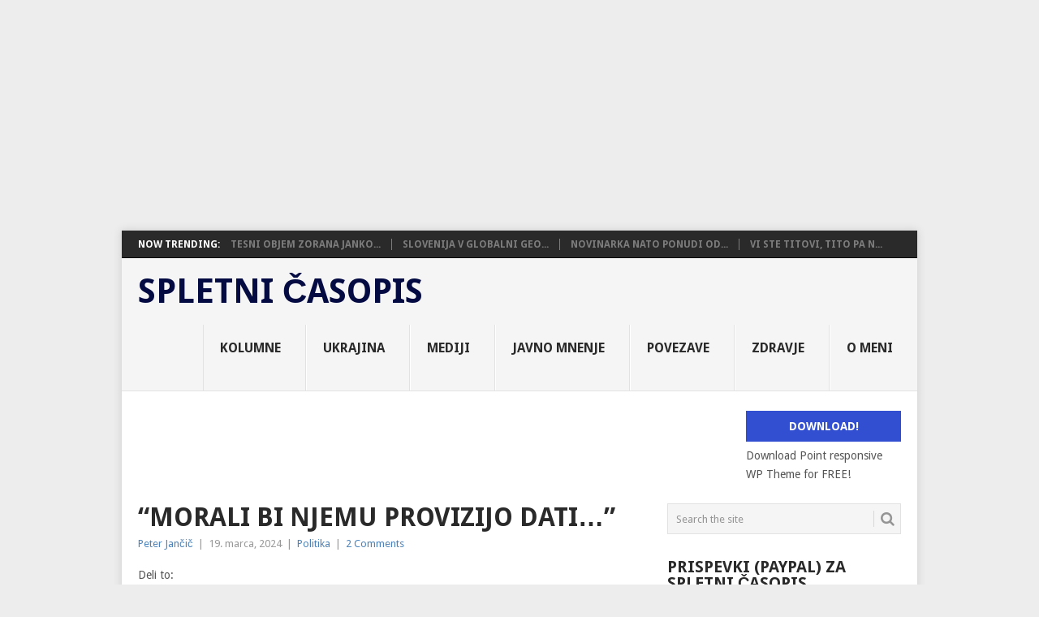

--- FILE ---
content_type: text/html; charset=UTF-8
request_url: https://spletnicasopis.eu/2024/03/19/morali-bi-njemu-provizijo-dati/
body_size: 55061
content:
<!DOCTYPE html><html lang="sl-SI"><head><meta charset="UTF-8"><meta name="viewport" content="width=device-width, initial-scale=1"><link rel="profile" href="http://gmpg.org/xfn/11"><link rel="pingback" href="https://spletnicasopis.eu/xmlrpc.php"> <script type="text/javascript">/*  */
(()=>{var e={};e.g=function(){if("object"==typeof globalThis)return globalThis;try{return this||new Function("return this")()}catch(e){if("object"==typeof window)return window}}(),function({ampUrl:n,isCustomizePreview:t,isAmpDevMode:r,noampQueryVarName:o,noampQueryVarValue:s,disabledStorageKey:i,mobileUserAgents:a,regexRegex:c}){if("undefined"==typeof sessionStorage)return;const d=new RegExp(c);if(!a.some((e=>{const n=e.match(d);return!(!n||!new RegExp(n[1],n[2]).test(navigator.userAgent))||navigator.userAgent.includes(e)})))return;e.g.addEventListener("DOMContentLoaded",(()=>{const e=document.getElementById("amp-mobile-version-switcher");if(!e)return;e.hidden=!1;const n=e.querySelector("a[href]");n&&n.addEventListener("click",(()=>{sessionStorage.removeItem(i)}))}));const g=r&&["paired-browsing-non-amp","paired-browsing-amp"].includes(window.name);if(sessionStorage.getItem(i)||t||g)return;const u=new URL(location.href),m=new URL(n);m.hash=u.hash,u.searchParams.has(o)&&s===u.searchParams.get(o)?sessionStorage.setItem(i,"1"):m.href!==u.href&&(window.stop(),location.replace(m.href))}({"ampUrl":"https:\/\/spletnicasopis.eu\/2024\/03\/19\/morali-bi-njemu-provizijo-dati\/amp\/","noampQueryVarName":"noamp","noampQueryVarValue":"mobile","disabledStorageKey":"amp_mobile_redirect_disabled","mobileUserAgents":["Mobile","Android","Silk\/","Kindle","BlackBerry","Opera Mini","Opera Mobi"],"regexRegex":"^\\\/((?:.|\\n)+)\\\/([i]*)$","isCustomizePreview":false,"isAmpDevMode":false})})();
/*  */</script> <link rel="manifest" href="/superpwa-manifest.json"><meta name="theme-color" content="#D5E0EB"><title>&#8220;Morali bi njemu provizijo dati&#8230;&#8221; &#8211; Spletni časopis</title><meta name='robots' content='max-image-preview:large' /><link rel='dns-prefetch' href='//static.addtoany.com' /><link rel='dns-prefetch' href='//www.googletagmanager.com' /><link rel='dns-prefetch' href='//stats.wp.com' /><link rel='dns-prefetch' href='//fonts.googleapis.com' /><link rel='dns-prefetch' href='//widgets.wp.com' /><link rel='dns-prefetch' href='//s0.wp.com' /><link rel='dns-prefetch' href='//0.gravatar.com' /><link rel='dns-prefetch' href='//1.gravatar.com' /><link rel='dns-prefetch' href='//2.gravatar.com' /><link rel='dns-prefetch' href='//fundingchoicesmessages.google.com' /><link rel="alternate" title="oEmbed (JSON)" type="application/json+oembed" href="https://spletnicasopis.eu/wp-json/oembed/1.0/embed?url=https%3A%2F%2Fspletnicasopis.eu%2F2024%2F03%2F19%2Fmorali-bi-njemu-provizijo-dati%2F" /><link rel="alternate" title="oEmbed (XML)" type="text/xml+oembed" href="https://spletnicasopis.eu/wp-json/oembed/1.0/embed?url=https%3A%2F%2Fspletnicasopis.eu%2F2024%2F03%2F19%2Fmorali-bi-njemu-provizijo-dati%2F&#038;format=xml" /> <script id="ezoic-wp-plugin-cmp" src="https://cmp.gatekeeperconsent.com/min.js" data-cfasync="false" data-no-optimize="1" data-no-defer="1"></script> <script id="ezoic-wp-plugin-gatekeeper" src="https://the.gatekeeperconsent.com/cmp.min.js" data-cfasync="false" data-no-optimize="1" data-no-defer="1"></script> <style id='wp-img-auto-sizes-contain-inline-css' type='text/css'>img:is([sizes=auto i],[sizes^="auto," i]){contain-intrinsic-size:3000px 1500px}
/*# sourceURL=wp-img-auto-sizes-contain-inline-css */</style><style id='wp-emoji-styles-inline-css' type='text/css'>img.wp-smiley, img.emoji {
		display: inline !important;
		border: none !important;
		box-shadow: none !important;
		height: 1em !important;
		width: 1em !important;
		margin: 0 0.07em !important;
		vertical-align: -0.1em !important;
		background: none !important;
		padding: 0 !important;
	}
/*# sourceURL=wp-emoji-styles-inline-css */</style><link rel='stylesheet' id='wp-block-library-css' href='https://spletnicasopis.eu/wp-includes/css/dist/block-library/style.min.css?ver=6.9' type='text/css' media='all' /><style id='wp-block-archives-inline-css' type='text/css'>.wp-block-archives{box-sizing:border-box}.wp-block-archives-dropdown label{display:block}
/*# sourceURL=https://spletnicasopis.eu/wp-includes/blocks/archives/style.min.css */</style><style id='wp-block-heading-inline-css' type='text/css'>h1:where(.wp-block-heading).has-background,h2:where(.wp-block-heading).has-background,h3:where(.wp-block-heading).has-background,h4:where(.wp-block-heading).has-background,h5:where(.wp-block-heading).has-background,h6:where(.wp-block-heading).has-background{padding:1.25em 2.375em}h1.has-text-align-left[style*=writing-mode]:where([style*=vertical-lr]),h1.has-text-align-right[style*=writing-mode]:where([style*=vertical-rl]),h2.has-text-align-left[style*=writing-mode]:where([style*=vertical-lr]),h2.has-text-align-right[style*=writing-mode]:where([style*=vertical-rl]),h3.has-text-align-left[style*=writing-mode]:where([style*=vertical-lr]),h3.has-text-align-right[style*=writing-mode]:where([style*=vertical-rl]),h4.has-text-align-left[style*=writing-mode]:where([style*=vertical-lr]),h4.has-text-align-right[style*=writing-mode]:where([style*=vertical-rl]),h5.has-text-align-left[style*=writing-mode]:where([style*=vertical-lr]),h5.has-text-align-right[style*=writing-mode]:where([style*=vertical-rl]),h6.has-text-align-left[style*=writing-mode]:where([style*=vertical-lr]),h6.has-text-align-right[style*=writing-mode]:where([style*=vertical-rl]){rotate:180deg}
/*# sourceURL=https://spletnicasopis.eu/wp-includes/blocks/heading/style.min.css */</style><style id='wp-block-image-inline-css' type='text/css'>.wp-block-image>a,.wp-block-image>figure>a{display:inline-block}.wp-block-image img{box-sizing:border-box;height:auto;max-width:100%;vertical-align:bottom}@media not (prefers-reduced-motion){.wp-block-image img.hide{visibility:hidden}.wp-block-image img.show{animation:show-content-image .4s}}.wp-block-image[style*=border-radius] img,.wp-block-image[style*=border-radius]>a{border-radius:inherit}.wp-block-image.has-custom-border img{box-sizing:border-box}.wp-block-image.aligncenter{text-align:center}.wp-block-image.alignfull>a,.wp-block-image.alignwide>a{width:100%}.wp-block-image.alignfull img,.wp-block-image.alignwide img{height:auto;width:100%}.wp-block-image .aligncenter,.wp-block-image .alignleft,.wp-block-image .alignright,.wp-block-image.aligncenter,.wp-block-image.alignleft,.wp-block-image.alignright{display:table}.wp-block-image .aligncenter>figcaption,.wp-block-image .alignleft>figcaption,.wp-block-image .alignright>figcaption,.wp-block-image.aligncenter>figcaption,.wp-block-image.alignleft>figcaption,.wp-block-image.alignright>figcaption{caption-side:bottom;display:table-caption}.wp-block-image .alignleft{float:left;margin:.5em 1em .5em 0}.wp-block-image .alignright{float:right;margin:.5em 0 .5em 1em}.wp-block-image .aligncenter{margin-left:auto;margin-right:auto}.wp-block-image :where(figcaption){margin-bottom:1em;margin-top:.5em}.wp-block-image.is-style-circle-mask img{border-radius:9999px}@supports ((-webkit-mask-image:none) or (mask-image:none)) or (-webkit-mask-image:none){.wp-block-image.is-style-circle-mask img{border-radius:0;-webkit-mask-image:url('data:image/svg+xml;utf8,<svg viewBox="0 0 100 100" xmlns="http://www.w3.org/2000/svg"><circle cx="50" cy="50" r="50"/></svg>');mask-image:url('data:image/svg+xml;utf8,<svg viewBox="0 0 100 100" xmlns="http://www.w3.org/2000/svg"><circle cx="50" cy="50" r="50"/></svg>');mask-mode:alpha;-webkit-mask-position:center;mask-position:center;-webkit-mask-repeat:no-repeat;mask-repeat:no-repeat;-webkit-mask-size:contain;mask-size:contain}}:root :where(.wp-block-image.is-style-rounded img,.wp-block-image .is-style-rounded img){border-radius:9999px}.wp-block-image figure{margin:0}.wp-lightbox-container{display:flex;flex-direction:column;position:relative}.wp-lightbox-container img{cursor:zoom-in}.wp-lightbox-container img:hover+button{opacity:1}.wp-lightbox-container button{align-items:center;backdrop-filter:blur(16px) saturate(180%);background-color:#5a5a5a40;border:none;border-radius:4px;cursor:zoom-in;display:flex;height:20px;justify-content:center;opacity:0;padding:0;position:absolute;right:16px;text-align:center;top:16px;width:20px;z-index:100}@media not (prefers-reduced-motion){.wp-lightbox-container button{transition:opacity .2s ease}}.wp-lightbox-container button:focus-visible{outline:3px auto #5a5a5a40;outline:3px auto -webkit-focus-ring-color;outline-offset:3px}.wp-lightbox-container button:hover{cursor:pointer;opacity:1}.wp-lightbox-container button:focus{opacity:1}.wp-lightbox-container button:focus,.wp-lightbox-container button:hover,.wp-lightbox-container button:not(:hover):not(:active):not(.has-background){background-color:#5a5a5a40;border:none}.wp-lightbox-overlay{box-sizing:border-box;cursor:zoom-out;height:100vh;left:0;overflow:hidden;position:fixed;top:0;visibility:hidden;width:100%;z-index:100000}.wp-lightbox-overlay .close-button{align-items:center;cursor:pointer;display:flex;justify-content:center;min-height:40px;min-width:40px;padding:0;position:absolute;right:calc(env(safe-area-inset-right) + 16px);top:calc(env(safe-area-inset-top) + 16px);z-index:5000000}.wp-lightbox-overlay .close-button:focus,.wp-lightbox-overlay .close-button:hover,.wp-lightbox-overlay .close-button:not(:hover):not(:active):not(.has-background){background:none;border:none}.wp-lightbox-overlay .lightbox-image-container{height:var(--wp--lightbox-container-height);left:50%;overflow:hidden;position:absolute;top:50%;transform:translate(-50%,-50%);transform-origin:top left;width:var(--wp--lightbox-container-width);z-index:9999999999}.wp-lightbox-overlay .wp-block-image{align-items:center;box-sizing:border-box;display:flex;height:100%;justify-content:center;margin:0;position:relative;transform-origin:0 0;width:100%;z-index:3000000}.wp-lightbox-overlay .wp-block-image img{height:var(--wp--lightbox-image-height);min-height:var(--wp--lightbox-image-height);min-width:var(--wp--lightbox-image-width);width:var(--wp--lightbox-image-width)}.wp-lightbox-overlay .wp-block-image figcaption{display:none}.wp-lightbox-overlay button{background:none;border:none}.wp-lightbox-overlay .scrim{background-color:#fff;height:100%;opacity:.9;position:absolute;width:100%;z-index:2000000}.wp-lightbox-overlay.active{visibility:visible}@media not (prefers-reduced-motion){.wp-lightbox-overlay.active{animation:turn-on-visibility .25s both}.wp-lightbox-overlay.active img{animation:turn-on-visibility .35s both}.wp-lightbox-overlay.show-closing-animation:not(.active){animation:turn-off-visibility .35s both}.wp-lightbox-overlay.show-closing-animation:not(.active) img{animation:turn-off-visibility .25s both}.wp-lightbox-overlay.zoom.active{animation:none;opacity:1;visibility:visible}.wp-lightbox-overlay.zoom.active .lightbox-image-container{animation:lightbox-zoom-in .4s}.wp-lightbox-overlay.zoom.active .lightbox-image-container img{animation:none}.wp-lightbox-overlay.zoom.active .scrim{animation:turn-on-visibility .4s forwards}.wp-lightbox-overlay.zoom.show-closing-animation:not(.active){animation:none}.wp-lightbox-overlay.zoom.show-closing-animation:not(.active) .lightbox-image-container{animation:lightbox-zoom-out .4s}.wp-lightbox-overlay.zoom.show-closing-animation:not(.active) .lightbox-image-container img{animation:none}.wp-lightbox-overlay.zoom.show-closing-animation:not(.active) .scrim{animation:turn-off-visibility .4s forwards}}@keyframes show-content-image{0%{visibility:hidden}99%{visibility:hidden}to{visibility:visible}}@keyframes turn-on-visibility{0%{opacity:0}to{opacity:1}}@keyframes turn-off-visibility{0%{opacity:1;visibility:visible}99%{opacity:0;visibility:visible}to{opacity:0;visibility:hidden}}@keyframes lightbox-zoom-in{0%{transform:translate(calc((-100vw + var(--wp--lightbox-scrollbar-width))/2 + var(--wp--lightbox-initial-left-position)),calc(-50vh + var(--wp--lightbox-initial-top-position))) scale(var(--wp--lightbox-scale))}to{transform:translate(-50%,-50%) scale(1)}}@keyframes lightbox-zoom-out{0%{transform:translate(-50%,-50%) scale(1);visibility:visible}99%{visibility:visible}to{transform:translate(calc((-100vw + var(--wp--lightbox-scrollbar-width))/2 + var(--wp--lightbox-initial-left-position)),calc(-50vh + var(--wp--lightbox-initial-top-position))) scale(var(--wp--lightbox-scale));visibility:hidden}}
/*# sourceURL=https://spletnicasopis.eu/wp-includes/blocks/image/style.min.css */</style><style id='wp-block-image-theme-inline-css' type='text/css'>:root :where(.wp-block-image figcaption){color:#555;font-size:13px;text-align:center}.is-dark-theme :root :where(.wp-block-image figcaption){color:#ffffffa6}.wp-block-image{margin:0 0 1em}
/*# sourceURL=https://spletnicasopis.eu/wp-includes/blocks/image/theme.min.css */</style><style id='wp-block-latest-posts-inline-css' type='text/css'>.wp-block-latest-posts{box-sizing:border-box}.wp-block-latest-posts.alignleft{margin-right:2em}.wp-block-latest-posts.alignright{margin-left:2em}.wp-block-latest-posts.wp-block-latest-posts__list{list-style:none}.wp-block-latest-posts.wp-block-latest-posts__list li{clear:both;overflow-wrap:break-word}.wp-block-latest-posts.is-grid{display:flex;flex-wrap:wrap}.wp-block-latest-posts.is-grid li{margin:0 1.25em 1.25em 0;width:100%}@media (min-width:600px){.wp-block-latest-posts.columns-2 li{width:calc(50% - .625em)}.wp-block-latest-posts.columns-2 li:nth-child(2n){margin-right:0}.wp-block-latest-posts.columns-3 li{width:calc(33.33333% - .83333em)}.wp-block-latest-posts.columns-3 li:nth-child(3n){margin-right:0}.wp-block-latest-posts.columns-4 li{width:calc(25% - .9375em)}.wp-block-latest-posts.columns-4 li:nth-child(4n){margin-right:0}.wp-block-latest-posts.columns-5 li{width:calc(20% - 1em)}.wp-block-latest-posts.columns-5 li:nth-child(5n){margin-right:0}.wp-block-latest-posts.columns-6 li{width:calc(16.66667% - 1.04167em)}.wp-block-latest-posts.columns-6 li:nth-child(6n){margin-right:0}}:root :where(.wp-block-latest-posts.is-grid){padding:0}:root :where(.wp-block-latest-posts.wp-block-latest-posts__list){padding-left:0}.wp-block-latest-posts__post-author,.wp-block-latest-posts__post-date{display:block;font-size:.8125em}.wp-block-latest-posts__post-excerpt,.wp-block-latest-posts__post-full-content{margin-bottom:1em;margin-top:.5em}.wp-block-latest-posts__featured-image a{display:inline-block}.wp-block-latest-posts__featured-image img{height:auto;max-width:100%;width:auto}.wp-block-latest-posts__featured-image.alignleft{float:left;margin-right:1em}.wp-block-latest-posts__featured-image.alignright{float:right;margin-left:1em}.wp-block-latest-posts__featured-image.aligncenter{margin-bottom:1em;text-align:center}
/*# sourceURL=https://spletnicasopis.eu/wp-includes/blocks/latest-posts/style.min.css */</style><style id='wp-block-audio-inline-css' type='text/css'>.wp-block-audio{box-sizing:border-box}.wp-block-audio :where(figcaption){margin-bottom:1em;margin-top:.5em}.wp-block-audio audio{min-width:300px;width:100%}
/*# sourceURL=https://spletnicasopis.eu/wp-includes/blocks/audio/style.min.css */</style><style id='wp-block-audio-theme-inline-css' type='text/css'>.wp-block-audio :where(figcaption){color:#555;font-size:13px;text-align:center}.is-dark-theme .wp-block-audio :where(figcaption){color:#ffffffa6}.wp-block-audio{margin:0 0 1em}
/*# sourceURL=https://spletnicasopis.eu/wp-includes/blocks/audio/theme.min.css */</style><style id='wp-block-details-inline-css' type='text/css'>.wp-block-details{box-sizing:border-box}.wp-block-details summary{cursor:pointer}
/*# sourceURL=https://spletnicasopis.eu/wp-includes/blocks/details/style.min.css */</style><style id='wp-block-embed-inline-css' type='text/css'>.wp-block-embed.alignleft,.wp-block-embed.alignright,.wp-block[data-align=left]>[data-type="core/embed"],.wp-block[data-align=right]>[data-type="core/embed"]{max-width:360px;width:100%}.wp-block-embed.alignleft .wp-block-embed__wrapper,.wp-block-embed.alignright .wp-block-embed__wrapper,.wp-block[data-align=left]>[data-type="core/embed"] .wp-block-embed__wrapper,.wp-block[data-align=right]>[data-type="core/embed"] .wp-block-embed__wrapper{min-width:280px}.wp-block-cover .wp-block-embed{min-height:240px;min-width:320px}.wp-block-embed{overflow-wrap:break-word}.wp-block-embed :where(figcaption){margin-bottom:1em;margin-top:.5em}.wp-block-embed iframe{max-width:100%}.wp-block-embed__wrapper{position:relative}.wp-embed-responsive .wp-has-aspect-ratio .wp-block-embed__wrapper:before{content:"";display:block;padding-top:50%}.wp-embed-responsive .wp-has-aspect-ratio iframe{bottom:0;height:100%;left:0;position:absolute;right:0;top:0;width:100%}.wp-embed-responsive .wp-embed-aspect-21-9 .wp-block-embed__wrapper:before{padding-top:42.85%}.wp-embed-responsive .wp-embed-aspect-18-9 .wp-block-embed__wrapper:before{padding-top:50%}.wp-embed-responsive .wp-embed-aspect-16-9 .wp-block-embed__wrapper:before{padding-top:56.25%}.wp-embed-responsive .wp-embed-aspect-4-3 .wp-block-embed__wrapper:before{padding-top:75%}.wp-embed-responsive .wp-embed-aspect-1-1 .wp-block-embed__wrapper:before{padding-top:100%}.wp-embed-responsive .wp-embed-aspect-9-16 .wp-block-embed__wrapper:before{padding-top:177.77%}.wp-embed-responsive .wp-embed-aspect-1-2 .wp-block-embed__wrapper:before{padding-top:200%}
/*# sourceURL=https://spletnicasopis.eu/wp-includes/blocks/embed/style.min.css */</style><style id='wp-block-embed-theme-inline-css' type='text/css'>.wp-block-embed :where(figcaption){color:#555;font-size:13px;text-align:center}.is-dark-theme .wp-block-embed :where(figcaption){color:#ffffffa6}.wp-block-embed{margin:0 0 1em}
/*# sourceURL=https://spletnicasopis.eu/wp-includes/blocks/embed/theme.min.css */</style><style id='wp-block-group-inline-css' type='text/css'>.wp-block-group{box-sizing:border-box}:where(.wp-block-group.wp-block-group-is-layout-constrained){position:relative}
/*# sourceURL=https://spletnicasopis.eu/wp-includes/blocks/group/style.min.css */</style><style id='wp-block-group-theme-inline-css' type='text/css'>:where(.wp-block-group.has-background){padding:1.25em 2.375em}
/*# sourceURL=https://spletnicasopis.eu/wp-includes/blocks/group/theme.min.css */</style><style id='wp-block-paragraph-inline-css' type='text/css'>.is-small-text{font-size:.875em}.is-regular-text{font-size:1em}.is-large-text{font-size:2.25em}.is-larger-text{font-size:3em}.has-drop-cap:not(:focus):first-letter{float:left;font-size:8.4em;font-style:normal;font-weight:100;line-height:.68;margin:.05em .1em 0 0;text-transform:uppercase}body.rtl .has-drop-cap:not(:focus):first-letter{float:none;margin-left:.1em}p.has-drop-cap.has-background{overflow:hidden}:root :where(p.has-background){padding:1.25em 2.375em}:where(p.has-text-color:not(.has-link-color)) a{color:inherit}p.has-text-align-left[style*="writing-mode:vertical-lr"],p.has-text-align-right[style*="writing-mode:vertical-rl"]{rotate:180deg}
/*# sourceURL=https://spletnicasopis.eu/wp-includes/blocks/paragraph/style.min.css */</style><style id='wp-block-separator-inline-css' type='text/css'>@charset "UTF-8";.wp-block-separator{border:none;border-top:2px solid}:root :where(.wp-block-separator.is-style-dots){height:auto;line-height:1;text-align:center}:root :where(.wp-block-separator.is-style-dots):before{color:currentColor;content:"···";font-family:serif;font-size:1.5em;letter-spacing:2em;padding-left:2em}.wp-block-separator.is-style-dots{background:none!important;border:none!important}
/*# sourceURL=https://spletnicasopis.eu/wp-includes/blocks/separator/style.min.css */</style><style id='wp-block-separator-theme-inline-css' type='text/css'>.wp-block-separator.has-css-opacity{opacity:.4}.wp-block-separator{border:none;border-bottom:2px solid;margin-left:auto;margin-right:auto}.wp-block-separator.has-alpha-channel-opacity{opacity:1}.wp-block-separator:not(.is-style-wide):not(.is-style-dots){width:100px}.wp-block-separator.has-background:not(.is-style-dots){border-bottom:none;height:1px}.wp-block-separator.has-background:not(.is-style-wide):not(.is-style-dots){height:2px}
/*# sourceURL=https://spletnicasopis.eu/wp-includes/blocks/separator/theme.min.css */</style><style id='global-styles-inline-css' type='text/css'>:root{--wp--preset--aspect-ratio--square: 1;--wp--preset--aspect-ratio--4-3: 4/3;--wp--preset--aspect-ratio--3-4: 3/4;--wp--preset--aspect-ratio--3-2: 3/2;--wp--preset--aspect-ratio--2-3: 2/3;--wp--preset--aspect-ratio--16-9: 16/9;--wp--preset--aspect-ratio--9-16: 9/16;--wp--preset--color--black: #000000;--wp--preset--color--cyan-bluish-gray: #abb8c3;--wp--preset--color--white: #ffffff;--wp--preset--color--pale-pink: #f78da7;--wp--preset--color--vivid-red: #cf2e2e;--wp--preset--color--luminous-vivid-orange: #ff6900;--wp--preset--color--luminous-vivid-amber: #fcb900;--wp--preset--color--light-green-cyan: #7bdcb5;--wp--preset--color--vivid-green-cyan: #00d084;--wp--preset--color--pale-cyan-blue: #8ed1fc;--wp--preset--color--vivid-cyan-blue: #0693e3;--wp--preset--color--vivid-purple: #9b51e0;--wp--preset--gradient--vivid-cyan-blue-to-vivid-purple: linear-gradient(135deg,rgb(6,147,227) 0%,rgb(155,81,224) 100%);--wp--preset--gradient--light-green-cyan-to-vivid-green-cyan: linear-gradient(135deg,rgb(122,220,180) 0%,rgb(0,208,130) 100%);--wp--preset--gradient--luminous-vivid-amber-to-luminous-vivid-orange: linear-gradient(135deg,rgb(252,185,0) 0%,rgb(255,105,0) 100%);--wp--preset--gradient--luminous-vivid-orange-to-vivid-red: linear-gradient(135deg,rgb(255,105,0) 0%,rgb(207,46,46) 100%);--wp--preset--gradient--very-light-gray-to-cyan-bluish-gray: linear-gradient(135deg,rgb(238,238,238) 0%,rgb(169,184,195) 100%);--wp--preset--gradient--cool-to-warm-spectrum: linear-gradient(135deg,rgb(74,234,220) 0%,rgb(151,120,209) 20%,rgb(207,42,186) 40%,rgb(238,44,130) 60%,rgb(251,105,98) 80%,rgb(254,248,76) 100%);--wp--preset--gradient--blush-light-purple: linear-gradient(135deg,rgb(255,206,236) 0%,rgb(152,150,240) 100%);--wp--preset--gradient--blush-bordeaux: linear-gradient(135deg,rgb(254,205,165) 0%,rgb(254,45,45) 50%,rgb(107,0,62) 100%);--wp--preset--gradient--luminous-dusk: linear-gradient(135deg,rgb(255,203,112) 0%,rgb(199,81,192) 50%,rgb(65,88,208) 100%);--wp--preset--gradient--pale-ocean: linear-gradient(135deg,rgb(255,245,203) 0%,rgb(182,227,212) 50%,rgb(51,167,181) 100%);--wp--preset--gradient--electric-grass: linear-gradient(135deg,rgb(202,248,128) 0%,rgb(113,206,126) 100%);--wp--preset--gradient--midnight: linear-gradient(135deg,rgb(2,3,129) 0%,rgb(40,116,252) 100%);--wp--preset--font-size--small: 13px;--wp--preset--font-size--medium: 20px;--wp--preset--font-size--large: 36px;--wp--preset--font-size--x-large: 42px;--wp--preset--spacing--20: 0.44rem;--wp--preset--spacing--30: 0.67rem;--wp--preset--spacing--40: 1rem;--wp--preset--spacing--50: 1.5rem;--wp--preset--spacing--60: 2.25rem;--wp--preset--spacing--70: 3.38rem;--wp--preset--spacing--80: 5.06rem;--wp--preset--shadow--natural: 6px 6px 9px rgba(0, 0, 0, 0.2);--wp--preset--shadow--deep: 12px 12px 50px rgba(0, 0, 0, 0.4);--wp--preset--shadow--sharp: 6px 6px 0px rgba(0, 0, 0, 0.2);--wp--preset--shadow--outlined: 6px 6px 0px -3px rgb(255, 255, 255), 6px 6px rgb(0, 0, 0);--wp--preset--shadow--crisp: 6px 6px 0px rgb(0, 0, 0);}:where(.is-layout-flex){gap: 0.5em;}:where(.is-layout-grid){gap: 0.5em;}body .is-layout-flex{display: flex;}.is-layout-flex{flex-wrap: wrap;align-items: center;}.is-layout-flex > :is(*, div){margin: 0;}body .is-layout-grid{display: grid;}.is-layout-grid > :is(*, div){margin: 0;}:where(.wp-block-columns.is-layout-flex){gap: 2em;}:where(.wp-block-columns.is-layout-grid){gap: 2em;}:where(.wp-block-post-template.is-layout-flex){gap: 1.25em;}:where(.wp-block-post-template.is-layout-grid){gap: 1.25em;}.has-black-color{color: var(--wp--preset--color--black) !important;}.has-cyan-bluish-gray-color{color: var(--wp--preset--color--cyan-bluish-gray) !important;}.has-white-color{color: var(--wp--preset--color--white) !important;}.has-pale-pink-color{color: var(--wp--preset--color--pale-pink) !important;}.has-vivid-red-color{color: var(--wp--preset--color--vivid-red) !important;}.has-luminous-vivid-orange-color{color: var(--wp--preset--color--luminous-vivid-orange) !important;}.has-luminous-vivid-amber-color{color: var(--wp--preset--color--luminous-vivid-amber) !important;}.has-light-green-cyan-color{color: var(--wp--preset--color--light-green-cyan) !important;}.has-vivid-green-cyan-color{color: var(--wp--preset--color--vivid-green-cyan) !important;}.has-pale-cyan-blue-color{color: var(--wp--preset--color--pale-cyan-blue) !important;}.has-vivid-cyan-blue-color{color: var(--wp--preset--color--vivid-cyan-blue) !important;}.has-vivid-purple-color{color: var(--wp--preset--color--vivid-purple) !important;}.has-black-background-color{background-color: var(--wp--preset--color--black) !important;}.has-cyan-bluish-gray-background-color{background-color: var(--wp--preset--color--cyan-bluish-gray) !important;}.has-white-background-color{background-color: var(--wp--preset--color--white) !important;}.has-pale-pink-background-color{background-color: var(--wp--preset--color--pale-pink) !important;}.has-vivid-red-background-color{background-color: var(--wp--preset--color--vivid-red) !important;}.has-luminous-vivid-orange-background-color{background-color: var(--wp--preset--color--luminous-vivid-orange) !important;}.has-luminous-vivid-amber-background-color{background-color: var(--wp--preset--color--luminous-vivid-amber) !important;}.has-light-green-cyan-background-color{background-color: var(--wp--preset--color--light-green-cyan) !important;}.has-vivid-green-cyan-background-color{background-color: var(--wp--preset--color--vivid-green-cyan) !important;}.has-pale-cyan-blue-background-color{background-color: var(--wp--preset--color--pale-cyan-blue) !important;}.has-vivid-cyan-blue-background-color{background-color: var(--wp--preset--color--vivid-cyan-blue) !important;}.has-vivid-purple-background-color{background-color: var(--wp--preset--color--vivid-purple) !important;}.has-black-border-color{border-color: var(--wp--preset--color--black) !important;}.has-cyan-bluish-gray-border-color{border-color: var(--wp--preset--color--cyan-bluish-gray) !important;}.has-white-border-color{border-color: var(--wp--preset--color--white) !important;}.has-pale-pink-border-color{border-color: var(--wp--preset--color--pale-pink) !important;}.has-vivid-red-border-color{border-color: var(--wp--preset--color--vivid-red) !important;}.has-luminous-vivid-orange-border-color{border-color: var(--wp--preset--color--luminous-vivid-orange) !important;}.has-luminous-vivid-amber-border-color{border-color: var(--wp--preset--color--luminous-vivid-amber) !important;}.has-light-green-cyan-border-color{border-color: var(--wp--preset--color--light-green-cyan) !important;}.has-vivid-green-cyan-border-color{border-color: var(--wp--preset--color--vivid-green-cyan) !important;}.has-pale-cyan-blue-border-color{border-color: var(--wp--preset--color--pale-cyan-blue) !important;}.has-vivid-cyan-blue-border-color{border-color: var(--wp--preset--color--vivid-cyan-blue) !important;}.has-vivid-purple-border-color{border-color: var(--wp--preset--color--vivid-purple) !important;}.has-vivid-cyan-blue-to-vivid-purple-gradient-background{background: var(--wp--preset--gradient--vivid-cyan-blue-to-vivid-purple) !important;}.has-light-green-cyan-to-vivid-green-cyan-gradient-background{background: var(--wp--preset--gradient--light-green-cyan-to-vivid-green-cyan) !important;}.has-luminous-vivid-amber-to-luminous-vivid-orange-gradient-background{background: var(--wp--preset--gradient--luminous-vivid-amber-to-luminous-vivid-orange) !important;}.has-luminous-vivid-orange-to-vivid-red-gradient-background{background: var(--wp--preset--gradient--luminous-vivid-orange-to-vivid-red) !important;}.has-very-light-gray-to-cyan-bluish-gray-gradient-background{background: var(--wp--preset--gradient--very-light-gray-to-cyan-bluish-gray) !important;}.has-cool-to-warm-spectrum-gradient-background{background: var(--wp--preset--gradient--cool-to-warm-spectrum) !important;}.has-blush-light-purple-gradient-background{background: var(--wp--preset--gradient--blush-light-purple) !important;}.has-blush-bordeaux-gradient-background{background: var(--wp--preset--gradient--blush-bordeaux) !important;}.has-luminous-dusk-gradient-background{background: var(--wp--preset--gradient--luminous-dusk) !important;}.has-pale-ocean-gradient-background{background: var(--wp--preset--gradient--pale-ocean) !important;}.has-electric-grass-gradient-background{background: var(--wp--preset--gradient--electric-grass) !important;}.has-midnight-gradient-background{background: var(--wp--preset--gradient--midnight) !important;}.has-small-font-size{font-size: var(--wp--preset--font-size--small) !important;}.has-medium-font-size{font-size: var(--wp--preset--font-size--medium) !important;}.has-large-font-size{font-size: var(--wp--preset--font-size--large) !important;}.has-x-large-font-size{font-size: var(--wp--preset--font-size--x-large) !important;}
/*# sourceURL=global-styles-inline-css */</style><style id='core-block-supports-inline-css' type='text/css'>.wp-container-core-group-is-layout-bcfe9290 > :where(:not(.alignleft):not(.alignright):not(.alignfull)){max-width:480px;margin-left:auto !important;margin-right:auto !important;}.wp-container-core-group-is-layout-bcfe9290 > .alignwide{max-width:480px;}.wp-container-core-group-is-layout-bcfe9290 .alignfull{max-width:none;}
/*# sourceURL=core-block-supports-inline-css */</style><style id='classic-theme-styles-inline-css' type='text/css'>/*! This file is auto-generated */
.wp-block-button__link{color:#fff;background-color:#32373c;border-radius:9999px;box-shadow:none;text-decoration:none;padding:calc(.667em + 2px) calc(1.333em + 2px);font-size:1.125em}.wp-block-file__button{background:#32373c;color:#fff;text-decoration:none}
/*# sourceURL=/wp-includes/css/classic-themes.min.css */</style><link rel='stylesheet' id='SFSImainCss-css' href='https://spletnicasopis.eu/wp-content/plugins/ultimate-social-media-icons/css/sfsi-style.css?ver=2.9.6' type='text/css' media='all' /><link rel='stylesheet' id='wp-polls-css' href='https://spletnicasopis.eu/wp-content/plugins/wp-polls/polls-css.css?ver=2.77.3' type='text/css' media='all' /><style id='wp-polls-inline-css' type='text/css'>.wp-polls .pollbar {
	margin: 1px;
	font-size: 8px;
	line-height: 10px;
	height: 10px;
	background-image: url('https://spletnicasopis.eu/wp-content/plugins/wp-polls/images/default/pollbg.gif');
	border: 1px solid #c8c8c8;
}

/*# sourceURL=wp-polls-inline-css */</style><link rel='stylesheet' id='point-style-css' href='https://spletnicasopis.eu/wp-content/themes/point/style.css?ver=6.9' type='text/css' media='all' /><style id='point-style-inline-css' type='text/css'>a:hover, .menu .current-menu-item > a, .menu .current-menu-item, .current-menu-ancestor > a.sf-with-ul, .current-menu-ancestor, footer .textwidget a, .single_post a:not(.wp-block-button__link), #commentform a, .copyrights a:hover, a, footer .widget li a:hover, .menu > li:hover > a, .single_post .post-info a, .post-info a, .readMore a, .reply a, .fn a, .carousel a:hover, .single_post .related-posts a:hover, .sidebar.c-4-12 .textwidget a, footer .textwidget a, .sidebar.c-4-12 a:hover, .title a:hover, .trending-articles li a:hover { color: #4c83ba; }
		.review-result, .review-total-only { color: #4c83ba!important; }
		.nav-previous a, .nav-next a, .sub-menu, #commentform input#submit, .tagcloud a, #tabber ul.tabs li a.selected, .featured-cat, .mts-subscribe input[type='submit'], .pagination a, .widget .wpt_widget_content #tags-tab-content ul li a, .latestPost-review-wrapper, .pagination .dots, .primary-navigation #wpmm-megamenu .wpmm-posts .wpmm-pagination a, #wpmm-megamenu .review-total-only, body .latestPost-review-wrapper, .review-type-circle.wp-review-show-total { background: #4c83ba; color: #fff; } .header-button { background: #324fd1; } #logo a { color: #040b42; }
		
		
/*# sourceURL=point-style-inline-css */</style><link crossorigin="anonymous" rel='stylesheet' id='theme-slug-fonts-css' href='//fonts.googleapis.com/css?family=Droid+Sans%3A400%2C700&#038;subset=latin-ext' type='text/css' media='all' /><link rel='stylesheet' id='jetpack_likes-css' href='https://spletnicasopis.eu/wp-content/plugins/jetpack/modules/likes/style.css?ver=15.3.1' type='text/css' media='all' /><link rel='stylesheet' id='heateor-sc-frontend-css-css' href='https://spletnicasopis.eu/wp-content/plugins/heateor-social-comments/css/front.css?ver=1.6.3' type='text/css' media='all' /><link rel='stylesheet' id='addtoany-css' href='https://spletnicasopis.eu/wp-content/plugins/add-to-any/addtoany.min.css?ver=1.16' type='text/css' media='all' /> <script type="text/javascript" id="addtoany-core-js-before">/*  */
window.a2a_config=window.a2a_config||{};a2a_config.callbacks=[];a2a_config.overlays=[];a2a_config.templates={};a2a_localize = {
	Share: "Share",
	Save: "Save",
	Subscribe: "Subscribe",
	Email: "Email",
	Bookmark: "Bookmark",
	ShowAll: "Show all",
	ShowLess: "Show less",
	FindServices: "Find service(s)",
	FindAnyServiceToAddTo: "Instantly find any service to add to",
	PoweredBy: "Powered by",
	ShareViaEmail: "Share via email",
	SubscribeViaEmail: "Subscribe via email",
	BookmarkInYourBrowser: "Bookmark in your browser",
	BookmarkInstructions: "Press Ctrl+D or \u2318+D to bookmark this page",
	AddToYourFavorites: "Add to your favorites",
	SendFromWebOrProgram: "Send from any email address or email program",
	EmailProgram: "Email program",
	More: "More&#8230;",
	ThanksForSharing: "Thanks for sharing!",
	ThanksForFollowing: "Thanks for following!"
};


//# sourceURL=addtoany-core-js-before
/*  */</script> <script type="text/javascript" defer src="https://static.addtoany.com/menu/page.js" id="addtoany-core-js"></script> <script type="text/javascript" src="https://spletnicasopis.eu/wp-includes/js/jquery/jquery.min.js?ver=3.7.1" id="jquery-core-js"></script> <script type="text/javascript" src="https://spletnicasopis.eu/wp-includes/js/jquery/jquery-migrate.min.js?ver=3.4.1" id="jquery-migrate-js"></script> <script type="text/javascript" defer src="https://spletnicasopis.eu/wp-content/plugins/add-to-any/addtoany.min.js?ver=1.1" id="addtoany-jquery-js"></script> <script type="text/javascript" src="https://spletnicasopis.eu/wp-content/themes/point/js/customscripts.js?ver=6.9" id="point-customscripts-js"></script> 
 <script type="text/javascript" src="https://www.googletagmanager.com/gtag/js?id=GT-TQDTH8L" id="google_gtagjs-js" async></script> <script type="text/javascript" id="google_gtagjs-js-after">/*  */
window.dataLayer = window.dataLayer || [];function gtag(){dataLayer.push(arguments);}
gtag("set","linker",{"domains":["spletnicasopis.eu"]});
gtag("js", new Date());
gtag("set", "developer_id.dZTNiMT", true);
gtag("config", "GT-TQDTH8L", {"googlesitekit_post_type":"post","googlesitekit_post_date":"20240319"});
 window._googlesitekit = window._googlesitekit || {}; window._googlesitekit.throttledEvents = []; window._googlesitekit.gtagEvent = (name, data) => { var key = JSON.stringify( { name, data } ); if ( !! window._googlesitekit.throttledEvents[ key ] ) { return; } window._googlesitekit.throttledEvents[ key ] = true; setTimeout( () => { delete window._googlesitekit.throttledEvents[ key ]; }, 5 ); gtag( "event", name, { ...data, event_source: "site-kit" } ); }; 
//# sourceURL=google_gtagjs-js-after
/*  */</script> <link rel="https://api.w.org/" href="https://spletnicasopis.eu/wp-json/" /><link rel="alternate" title="JSON" type="application/json" href="https://spletnicasopis.eu/wp-json/wp/v2/posts/56579" /><link rel="canonical" href="https://spletnicasopis.eu/2024/03/19/morali-bi-njemu-provizijo-dati/" /><style>a.cld-like-dislike-trigger {color: #a51a97;}span.cld-count-wrap {color: #000000;}</style><script id="ezoic-wp-plugin-js" async src="//www.ezojs.com/ezoic/sa.min.js" data-no-optimize="1" data-no-defer="1"></script> <script data-ezoic="1" data-no-optimize="1" data-no-defer="1">window.ezstandalone = window.ezstandalone || {};ezstandalone.cmd = ezstandalone.cmd || [];</script> <meta name="generator" content="Site Kit by Google 1.168.0" /><meta name="generator" content="performance-lab 4.0.0; plugins: "><style type="text/css" id="pf-main-css">@media screen {
					.printfriendly {
						z-index: 1000; position: relative
					}
					.printfriendly a, .printfriendly a:link, .printfriendly a:visited, .printfriendly a:hover, .printfriendly a:active {
						font-weight: 600;
						cursor: pointer;
						text-decoration: none;
						border: none;
						-webkit-box-shadow: none;
						-moz-box-shadow: none;
						box-shadow: none;
						outline:none;
						font-size: 14px !important;
						color: #3AAA11 !important;
					}
					.printfriendly.pf-alignleft {
						float: left;
					}
					.printfriendly.pf-alignright {
						float: right;
					}
					.printfriendly.pf-aligncenter {
						justify-content: center;
						display: flex; align-items: center;
					}
				}

				.pf-button-img {
					border: none;
					-webkit-box-shadow: none;
					-moz-box-shadow: none;
					box-shadow: none;
					padding: 0;
					margin: 0;
					display: inline;
					vertical-align: middle;
				}

				img.pf-button-img + .pf-button-text {
					margin-left: 6px;
				}

				@media print {
					.printfriendly {
						display: none;
					}
				}</style><style type="text/css" id="pf-excerpt-styles">.pf-button.pf-button-excerpt {
              display: none;
           }</style><meta name="follow.[base64]" content="kS5EUF8ePTVSdkl69P4k"/><link rel="alternate" type="text/html" media="only screen and (max-width: 640px)" href="https://spletnicasopis.eu/2024/03/19/morali-bi-njemu-provizijo-dati/amp/"><style>img#wpstats{display:none}</style> <script>(function(i,s,o,g,r,a,m){i['GoogleAnalyticsObject']=r;i[r]=i[r]||function(){
  (i[r].q=i[r].q||[]).push(arguments)},i[r].l=1*new Date();a=s.createElement(o),
  m=s.getElementsByTagName(o)[0];a.async=1;a.src=g;m.parentNode.insertBefore(a,m)
  })(window,document,'script','https://www.google-analytics.com/analytics.js','ga');

  ga('create', 'UA-92547832-1', 'auto');
  ga('send', 'pageview');</script> <meta name="google-adsense-platform-account" content="ca-host-pub-2644536267352236"><meta name="google-adsense-platform-domain" content="sitekit.withgoogle.com">
<style type="text/css">.site-title a,
				.site-description {
					color: #040b42;
				}</style><style type="text/css" id="custom-background-css">body.custom-background { background-color: #ededed; }</style><link rel="amphtml" href="https://spletnicasopis.eu/2024/03/19/morali-bi-njemu-provizijo-dati/amp/">
 <script type="text/javascript">/*  */

			( function( w, d, s, l, i ) {
				w[l] = w[l] || [];
				w[l].push( {'gtm.start': new Date().getTime(), event: 'gtm.js'} );
				var f = d.getElementsByTagName( s )[0],
					j = d.createElement( s ), dl = l != 'dataLayer' ? '&l=' + l : '';
				j.async = true;
				j.src = 'https://www.googletagmanager.com/gtm.js?id=' + i + dl;
				f.parentNode.insertBefore( j, f );
			} )( window, document, 'script', 'dataLayer', 'GTM-TT8CGKVR' );
			
/*  */</script>  <script async src="https://fundingchoicesmessages.google.com/i/pub-6274357883085949?ers=1" nonce="PXVvSP-EbEa3_FkvfxAJvw"></script><script nonce="PXVvSP-EbEa3_FkvfxAJvw">(function() {function signalGooglefcPresent() {if (!window.frames['googlefcPresent']) {if (document.body) {const iframe = document.createElement('iframe'); iframe.style = 'width: 0; height: 0; border: none; z-index: -1000; left: -1000px; top: -1000px;'; iframe.style.display = 'none'; iframe.name = 'googlefcPresent'; document.body.appendChild(iframe);} else {setTimeout(signalGooglefcPresent, 0);}}}signalGooglefcPresent();})();</script>  <script>(function(){'use strict';function aa(a){var b=0;return function(){return b<a.length?{done:!1,value:a[b++]}:{done:!0}}}var ba="function"==typeof Object.defineProperties?Object.defineProperty:function(a,b,c){if(a==Array.prototype||a==Object.prototype)return a;a[b]=c.value;return a};
function ea(a){a=["object"==typeof globalThis&&globalThis,a,"object"==typeof window&&window,"object"==typeof self&&self,"object"==typeof global&&global];for(var b=0;b<a.length;++b){var c=a[b];if(c&&c.Math==Math)return c}throw Error("Cannot find global object");}var fa=ea(this);function ha(a,b){if(b)a:{var c=fa;a=a.split(".");for(var d=0;d<a.length-1;d++){var e=a[d];if(!(e in c))break a;c=c[e]}a=a[a.length-1];d=c[a];b=b(d);b!=d&&null!=b&&ba(c,a,{configurable:!0,writable:!0,value:b})}}
var ia="function"==typeof Object.create?Object.create:function(a){function b(){}b.prototype=a;return new b},l;if("function"==typeof Object.setPrototypeOf)l=Object.setPrototypeOf;else{var m;a:{var ja={a:!0},ka={};try{ka.__proto__=ja;m=ka.a;break a}catch(a){}m=!1}l=m?function(a,b){a.__proto__=b;if(a.__proto__!==b)throw new TypeError(a+" is not extensible");return a}:null}var la=l;
function n(a,b){a.prototype=ia(b.prototype);a.prototype.constructor=a;if(la)la(a,b);else for(var c in b)if("prototype"!=c)if(Object.defineProperties){var d=Object.getOwnPropertyDescriptor(b,c);d&&Object.defineProperty(a,c,d)}else a[c]=b[c];a.A=b.prototype}function ma(){for(var a=Number(this),b=[],c=a;c<arguments.length;c++)b[c-a]=arguments[c];return b}
var na="function"==typeof Object.assign?Object.assign:function(a,b){for(var c=1;c<arguments.length;c++){var d=arguments[c];if(d)for(var e in d)Object.prototype.hasOwnProperty.call(d,e)&&(a[e]=d[e])}return a};ha("Object.assign",function(a){return a||na});/*

 Copyright The Closure Library Authors.
 SPDX-License-Identifier: Apache-2.0
*/
var p=this||self;function q(a){return a};var t,u;a:{for(var oa=["CLOSURE_FLAGS"],v=p,x=0;x<oa.length;x++)if(v=v[oa[x]],null==v){u=null;break a}u=v}var pa=u&&u[610401301];t=null!=pa?pa:!1;var z,qa=p.navigator;z=qa?qa.userAgentData||null:null;function A(a){return t?z?z.brands.some(function(b){return(b=b.brand)&&-1!=b.indexOf(a)}):!1:!1}function B(a){var b;a:{if(b=p.navigator)if(b=b.userAgent)break a;b=""}return-1!=b.indexOf(a)};function C(){return t?!!z&&0<z.brands.length:!1}function D(){return C()?A("Chromium"):(B("Chrome")||B("CriOS"))&&!(C()?0:B("Edge"))||B("Silk")};var ra=C()?!1:B("Trident")||B("MSIE");!B("Android")||D();D();B("Safari")&&(D()||(C()?0:B("Coast"))||(C()?0:B("Opera"))||(C()?0:B("Edge"))||(C()?A("Microsoft Edge"):B("Edg/"))||C()&&A("Opera"));var sa={},E=null;var ta="undefined"!==typeof Uint8Array,ua=!ra&&"function"===typeof btoa;var F="function"===typeof Symbol&&"symbol"===typeof Symbol()?Symbol():void 0,G=F?function(a,b){a[F]|=b}:function(a,b){void 0!==a.g?a.g|=b:Object.defineProperties(a,{g:{value:b,configurable:!0,writable:!0,enumerable:!1}})};function va(a){var b=H(a);1!==(b&1)&&(Object.isFrozen(a)&&(a=Array.prototype.slice.call(a)),I(a,b|1))}
var H=F?function(a){return a[F]|0}:function(a){return a.g|0},J=F?function(a){return a[F]}:function(a){return a.g},I=F?function(a,b){a[F]=b}:function(a,b){void 0!==a.g?a.g=b:Object.defineProperties(a,{g:{value:b,configurable:!0,writable:!0,enumerable:!1}})};function wa(){var a=[];G(a,1);return a}function xa(a,b){I(b,(a|0)&-99)}function K(a,b){I(b,(a|34)&-73)}function L(a){a=a>>11&1023;return 0===a?536870912:a};var M={};function N(a){return null!==a&&"object"===typeof a&&!Array.isArray(a)&&a.constructor===Object}var O,ya=[];I(ya,39);O=Object.freeze(ya);var P;function Q(a,b){P=b;a=new a(b);P=void 0;return a}
function R(a,b,c){null==a&&(a=P);P=void 0;if(null==a){var d=96;c?(a=[c],d|=512):a=[];b&&(d=d&-2095105|(b&1023)<<11)}else{if(!Array.isArray(a))throw Error();d=H(a);if(d&64)return a;d|=64;if(c&&(d|=512,c!==a[0]))throw Error();a:{c=a;var e=c.length;if(e){var f=e-1,g=c[f];if(N(g)){d|=256;b=(d>>9&1)-1;e=f-b;1024<=e&&(za(c,b,g),e=1023);d=d&-2095105|(e&1023)<<11;break a}}b&&(g=(d>>9&1)-1,b=Math.max(b,e-g),1024<b&&(za(c,g,{}),d|=256,b=1023),d=d&-2095105|(b&1023)<<11)}}I(a,d);return a}
function za(a,b,c){for(var d=1023+b,e=a.length,f=d;f<e;f++){var g=a[f];null!=g&&g!==c&&(c[f-b]=g)}a.length=d+1;a[d]=c};function Aa(a){switch(typeof a){case "number":return isFinite(a)?a:String(a);case "boolean":return a?1:0;case "object":if(a&&!Array.isArray(a)&&ta&&null!=a&&a instanceof Uint8Array){if(ua){for(var b="",c=0,d=a.length-10240;c<d;)b+=String.fromCharCode.apply(null,a.subarray(c,c+=10240));b+=String.fromCharCode.apply(null,c?a.subarray(c):a);a=btoa(b)}else{void 0===b&&(b=0);if(!E){E={};c="ABCDEFGHIJKLMNOPQRSTUVWXYZabcdefghijklmnopqrstuvwxyz0123456789".split("");d=["+/=","+/","-_=","-_.","-_"];for(var e=
0;5>e;e++){var f=c.concat(d[e].split(""));sa[e]=f;for(var g=0;g<f.length;g++){var h=f[g];void 0===E[h]&&(E[h]=g)}}}b=sa[b];c=Array(Math.floor(a.length/3));d=b[64]||"";for(e=f=0;f<a.length-2;f+=3){var k=a[f],w=a[f+1];h=a[f+2];g=b[k>>2];k=b[(k&3)<<4|w>>4];w=b[(w&15)<<2|h>>6];h=b[h&63];c[e++]=g+k+w+h}g=0;h=d;switch(a.length-f){case 2:g=a[f+1],h=b[(g&15)<<2]||d;case 1:a=a[f],c[e]=b[a>>2]+b[(a&3)<<4|g>>4]+h+d}a=c.join("")}return a}}return a};function Ba(a,b,c){a=Array.prototype.slice.call(a);var d=a.length,e=b&256?a[d-1]:void 0;d+=e?-1:0;for(b=b&512?1:0;b<d;b++)a[b]=c(a[b]);if(e){b=a[b]={};for(var f in e)Object.prototype.hasOwnProperty.call(e,f)&&(b[f]=c(e[f]))}return a}function Da(a,b,c,d,e,f){if(null!=a){if(Array.isArray(a))a=e&&0==a.length&&H(a)&1?void 0:f&&H(a)&2?a:Ea(a,b,c,void 0!==d,e,f);else if(N(a)){var g={},h;for(h in a)Object.prototype.hasOwnProperty.call(a,h)&&(g[h]=Da(a[h],b,c,d,e,f));a=g}else a=b(a,d);return a}}
function Ea(a,b,c,d,e,f){var g=d||c?H(a):0;d=d?!!(g&32):void 0;a=Array.prototype.slice.call(a);for(var h=0;h<a.length;h++)a[h]=Da(a[h],b,c,d,e,f);c&&c(g,a);return a}function Fa(a){return a.s===M?a.toJSON():Aa(a)};function Ga(a,b,c){c=void 0===c?K:c;if(null!=a){if(ta&&a instanceof Uint8Array)return b?a:new Uint8Array(a);if(Array.isArray(a)){var d=H(a);if(d&2)return a;if(b&&!(d&64)&&(d&32||0===d))return I(a,d|34),a;a=Ea(a,Ga,d&4?K:c,!0,!1,!0);b=H(a);b&4&&b&2&&Object.freeze(a);return a}a.s===M&&(b=a.h,c=J(b),a=c&2?a:Q(a.constructor,Ha(b,c,!0)));return a}}function Ha(a,b,c){var d=c||b&2?K:xa,e=!!(b&32);a=Ba(a,b,function(f){return Ga(f,e,d)});G(a,32|(c?2:0));return a};function Ia(a,b){a=a.h;return Ja(a,J(a),b)}function Ja(a,b,c,d){if(-1===c)return null;if(c>=L(b)){if(b&256)return a[a.length-1][c]}else{var e=a.length;if(d&&b&256&&(d=a[e-1][c],null!=d))return d;b=c+((b>>9&1)-1);if(b<e)return a[b]}}function Ka(a,b,c,d,e){var f=L(b);if(c>=f||e){e=b;if(b&256)f=a[a.length-1];else{if(null==d)return;f=a[f+((b>>9&1)-1)]={};e|=256}f[c]=d;e&=-1025;e!==b&&I(a,e)}else a[c+((b>>9&1)-1)]=d,b&256&&(d=a[a.length-1],c in d&&delete d[c]),b&1024&&I(a,b&-1025)}
function La(a,b){var c=Ma;var d=void 0===d?!1:d;var e=a.h;var f=J(e),g=Ja(e,f,b,d);var h=!1;if(null==g||"object"!==typeof g||(h=Array.isArray(g))||g.s!==M)if(h){var k=h=H(g);0===k&&(k|=f&32);k|=f&2;k!==h&&I(g,k);c=new c(g)}else c=void 0;else c=g;c!==g&&null!=c&&Ka(e,f,b,c,d);e=c;if(null==e)return e;a=a.h;f=J(a);f&2||(g=e,c=g.h,h=J(c),g=h&2?Q(g.constructor,Ha(c,h,!1)):g,g!==e&&(e=g,Ka(a,f,b,e,d)));return e}function Na(a,b){a=Ia(a,b);return null==a||"string"===typeof a?a:void 0}
function Oa(a,b){a=Ia(a,b);return null!=a?a:0}function S(a,b){a=Na(a,b);return null!=a?a:""};function T(a,b,c){this.h=R(a,b,c)}T.prototype.toJSON=function(){var a=Ea(this.h,Fa,void 0,void 0,!1,!1);return Pa(this,a,!0)};T.prototype.s=M;T.prototype.toString=function(){return Pa(this,this.h,!1).toString()};
function Pa(a,b,c){var d=a.constructor.v,e=L(J(c?a.h:b)),f=!1;if(d){if(!c){b=Array.prototype.slice.call(b);var g;if(b.length&&N(g=b[b.length-1]))for(f=0;f<d.length;f++)if(d[f]>=e){Object.assign(b[b.length-1]={},g);break}f=!0}e=b;c=!c;g=J(a.h);a=L(g);g=(g>>9&1)-1;for(var h,k,w=0;w<d.length;w++)if(k=d[w],k<a){k+=g;var r=e[k];null==r?e[k]=c?O:wa():c&&r!==O&&va(r)}else h||(r=void 0,e.length&&N(r=e[e.length-1])?h=r:e.push(h={})),r=h[k],null==h[k]?h[k]=c?O:wa():c&&r!==O&&va(r)}d=b.length;if(!d)return b;
var Ca;if(N(h=b[d-1])){a:{var y=h;e={};c=!1;for(var ca in y)Object.prototype.hasOwnProperty.call(y,ca)&&(a=y[ca],Array.isArray(a)&&a!=a&&(c=!0),null!=a?e[ca]=a:c=!0);if(c){for(var rb in e){y=e;break a}y=null}}y!=h&&(Ca=!0);d--}for(;0<d;d--){h=b[d-1];if(null!=h)break;var cb=!0}if(!Ca&&!cb)return b;var da;f?da=b:da=Array.prototype.slice.call(b,0,d);b=da;f&&(b.length=d);y&&b.push(y);return b};function Qa(a){return function(b){if(null==b||""==b)b=new a;else{b=JSON.parse(b);if(!Array.isArray(b))throw Error(void 0);G(b,32);b=Q(a,b)}return b}};function Ra(a){this.h=R(a)}n(Ra,T);var Sa=Qa(Ra);var U;function V(a){this.g=a}V.prototype.toString=function(){return this.g+""};var Ta={};function Ua(){return Math.floor(2147483648*Math.random()).toString(36)+Math.abs(Math.floor(2147483648*Math.random())^Date.now()).toString(36)};function Va(a,b){b=String(b);"application/xhtml+xml"===a.contentType&&(b=b.toLowerCase());return a.createElement(b)}function Wa(a){this.g=a||p.document||document}Wa.prototype.appendChild=function(a,b){a.appendChild(b)};/*

 SPDX-License-Identifier: Apache-2.0
*/
function Xa(a,b){a.src=b instanceof V&&b.constructor===V?b.g:"type_error:TrustedResourceUrl";var c,d;(c=(b=null==(d=(c=(a.ownerDocument&&a.ownerDocument.defaultView||window).document).querySelector)?void 0:d.call(c,"script[nonce]"))?b.nonce||b.getAttribute("nonce")||"":"")&&a.setAttribute("nonce",c)};function Ya(a){a=void 0===a?document:a;return a.createElement("script")};function Za(a,b,c,d,e,f){try{var g=a.g,h=Ya(g);h.async=!0;Xa(h,b);g.head.appendChild(h);h.addEventListener("load",function(){e();d&&g.head.removeChild(h)});h.addEventListener("error",function(){0<c?Za(a,b,c-1,d,e,f):(d&&g.head.removeChild(h),f())})}catch(k){f()}};var $a=p.atob("aHR0cHM6Ly93d3cuZ3N0YXRpYy5jb20vaW1hZ2VzL2ljb25zL21hdGVyaWFsL3N5c3RlbS8xeC93YXJuaW5nX2FtYmVyXzI0ZHAucG5n"),ab=p.atob("WW91IGFyZSBzZWVpbmcgdGhpcyBtZXNzYWdlIGJlY2F1c2UgYWQgb3Igc2NyaXB0IGJsb2NraW5nIHNvZnR3YXJlIGlzIGludGVyZmVyaW5nIHdpdGggdGhpcyBwYWdlLg=="),bb=p.atob("RGlzYWJsZSBhbnkgYWQgb3Igc2NyaXB0IGJsb2NraW5nIHNvZnR3YXJlLCB0aGVuIHJlbG9hZCB0aGlzIHBhZ2Uu");function db(a,b,c){this.i=a;this.l=new Wa(this.i);this.g=null;this.j=[];this.m=!1;this.u=b;this.o=c}
function eb(a){if(a.i.body&&!a.m){var b=function(){fb(a);p.setTimeout(function(){return gb(a,3)},50)};Za(a.l,a.u,2,!0,function(){p[a.o]||b()},b);a.m=!0}}
function fb(a){for(var b=W(1,5),c=0;c<b;c++){var d=X(a);a.i.body.appendChild(d);a.j.push(d)}b=X(a);b.style.bottom="0";b.style.left="0";b.style.position="fixed";b.style.width=W(100,110).toString()+"%";b.style.zIndex=W(2147483544,2147483644).toString();b.style["background-color"]=hb(249,259,242,252,219,229);b.style["box-shadow"]="0 0 12px #888";b.style.color=hb(0,10,0,10,0,10);b.style.display="flex";b.style["justify-content"]="center";b.style["font-family"]="Roboto, Arial";c=X(a);c.style.width=W(80,
85).toString()+"%";c.style.maxWidth=W(750,775).toString()+"px";c.style.margin="24px";c.style.display="flex";c.style["align-items"]="flex-start";c.style["justify-content"]="center";d=Va(a.l.g,"IMG");d.className=Ua();d.src=$a;d.alt="Warning icon";d.style.height="24px";d.style.width="24px";d.style["padding-right"]="16px";var e=X(a),f=X(a);f.style["font-weight"]="bold";f.textContent=ab;var g=X(a);g.textContent=bb;Y(a,e,f);Y(a,e,g);Y(a,c,d);Y(a,c,e);Y(a,b,c);a.g=b;a.i.body.appendChild(a.g);b=W(1,5);for(c=
0;c<b;c++)d=X(a),a.i.body.appendChild(d),a.j.push(d)}function Y(a,b,c){for(var d=W(1,5),e=0;e<d;e++){var f=X(a);b.appendChild(f)}b.appendChild(c);c=W(1,5);for(d=0;d<c;d++)e=X(a),b.appendChild(e)}function W(a,b){return Math.floor(a+Math.random()*(b-a))}function hb(a,b,c,d,e,f){return"rgb("+W(Math.max(a,0),Math.min(b,255)).toString()+","+W(Math.max(c,0),Math.min(d,255)).toString()+","+W(Math.max(e,0),Math.min(f,255)).toString()+")"}function X(a){a=Va(a.l.g,"DIV");a.className=Ua();return a}
function gb(a,b){0>=b||null!=a.g&&0!=a.g.offsetHeight&&0!=a.g.offsetWidth||(ib(a),fb(a),p.setTimeout(function(){return gb(a,b-1)},50))}
function ib(a){var b=a.j;var c="undefined"!=typeof Symbol&&Symbol.iterator&&b[Symbol.iterator];if(c)b=c.call(b);else if("number"==typeof b.length)b={next:aa(b)};else throw Error(String(b)+" is not an iterable or ArrayLike");for(c=b.next();!c.done;c=b.next())(c=c.value)&&c.parentNode&&c.parentNode.removeChild(c);a.j=[];(b=a.g)&&b.parentNode&&b.parentNode.removeChild(b);a.g=null};function jb(a,b,c,d,e){function f(k){document.body?g(document.body):0<k?p.setTimeout(function(){f(k-1)},e):b()}function g(k){k.appendChild(h);p.setTimeout(function(){h?(0!==h.offsetHeight&&0!==h.offsetWidth?b():a(),h.parentNode&&h.parentNode.removeChild(h)):a()},d)}var h=kb(c);f(3)}function kb(a){var b=document.createElement("div");b.className=a;b.style.width="1px";b.style.height="1px";b.style.position="absolute";b.style.left="-10000px";b.style.top="-10000px";b.style.zIndex="-10000";return b};function Ma(a){this.h=R(a)}n(Ma,T);function lb(a){this.h=R(a)}n(lb,T);var mb=Qa(lb);function nb(a){a=Na(a,4)||"";if(void 0===U){var b=null;var c=p.trustedTypes;if(c&&c.createPolicy){try{b=c.createPolicy("goog#html",{createHTML:q,createScript:q,createScriptURL:q})}catch(d){p.console&&p.console.error(d.message)}U=b}else U=b}a=(b=U)?b.createScriptURL(a):a;return new V(a,Ta)};function ob(a,b){this.m=a;this.o=new Wa(a.document);this.g=b;this.j=S(this.g,1);this.u=nb(La(this.g,2));this.i=!1;b=nb(La(this.g,13));this.l=new db(a.document,b,S(this.g,12))}ob.prototype.start=function(){pb(this)};
function pb(a){qb(a);Za(a.o,a.u,3,!1,function(){a:{var b=a.j;var c=p.btoa(b);if(c=p[c]){try{var d=Sa(p.atob(c))}catch(e){b=!1;break a}b=b===Na(d,1)}else b=!1}b?Z(a,S(a.g,14)):(Z(a,S(a.g,8)),eb(a.l))},function(){jb(function(){Z(a,S(a.g,7));eb(a.l)},function(){return Z(a,S(a.g,6))},S(a.g,9),Oa(a.g,10),Oa(a.g,11))})}function Z(a,b){a.i||(a.i=!0,a=new a.m.XMLHttpRequest,a.open("GET",b,!0),a.send())}function qb(a){var b=p.btoa(a.j);a.m[b]&&Z(a,S(a.g,5))};(function(a,b){p[a]=function(){var c=ma.apply(0,arguments);p[a]=function(){};b.apply(null,c)}})("__h82AlnkH6D91__",function(a){"function"===typeof window.atob&&(new ob(window,mb(window.atob(a)))).start()});}).call(this);

window.__h82AlnkH6D91__("[base64]/[base64]/[base64]/[base64]");</script> <style>#amp-mobile-version-switcher{left:0;position:absolute;width:100%;z-index:100}#amp-mobile-version-switcher>a{background-color:#444;border:0;color:#eaeaea;display:block;font-family:-apple-system,BlinkMacSystemFont,Segoe UI,Roboto,Oxygen-Sans,Ubuntu,Cantarell,Helvetica Neue,sans-serif;font-size:16px;font-weight:600;padding:15px 0;text-align:center;-webkit-text-decoration:none;text-decoration:none}#amp-mobile-version-switcher>a:active,#amp-mobile-version-switcher>a:focus,#amp-mobile-version-switcher>a:hover{-webkit-text-decoration:underline;text-decoration:underline}</style><meta property="og:type" content="article" /><meta property="og:title" content="&#8220;Morali bi njemu provizijo dati&#8230;&#8221;" /><meta property="og:url" content="https://spletnicasopis.eu/2024/03/19/morali-bi-njemu-provizijo-dati/" /><meta property="og:description" content="Zapleti so se začeli že pri Stožicah, ko odkupa ni bilo, ker bi naj Janković zahteval znižanje cene in provizijo" /><meta property="article:published_time" content="2024-03-19T19:00:00+00:00" /><meta property="article:modified_time" content="2024-10-12T13:10:32+00:00" /><meta property="og:site_name" content="Spletni časopis" /><meta property="og:image" content="https://spletnicasopis.eu/wp-content/uploads/2023/12/Robert-Golob-in-Zoran-Jankovic-v-Sneberjah.jpg" /><meta property="og:image:width" content="2470" /><meta property="og:image:height" content="1851" /><meta property="og:image:alt" content="" /><meta property="og:locale" content="sl_SI" /><meta name="twitter:site" content="@https://twitter.com/peterjancic" /><meta name="twitter:text:title" content="&#8220;Morali bi njemu provizijo dati&#8230;&#8221;" /><meta name="twitter:image" content="https://spletnicasopis.eu/wp-content/uploads/2023/12/Robert-Golob-in-Zoran-Jankovic-v-Sneberjah.jpg?w=640" /><meta name="twitter:card" content="summary_large_image" /> <script async src="https://pagead2.googlesyndication.com/pagead/js/adsbygoogle.js?client=ca-pub-6274357883085949"
     crossorigin="anonymous"></script>  <script async src="https://www.googletagmanager.com/gtag/js?id=G-YF438ZJ6KQ"></script> <script>window.dataLayer = window.dataLayer || [];
  function gtag(){dataLayer.push(arguments);}
  gtag('js', new Date());

  gtag('config', 'G-YF438ZJ6KQ');</script> <script>(function(a,g,b,c){a[c]=a[c]||function(){
        "undefined"!==typeof a.ipromNS&&a.ipromNS.execute?a.ipromNS.execute(arguments):(a[c].q=a[c].q||[]).push(arguments)};
        var k=function(){var b=g.getElementsByTagName("script")[0];return function h(f){var e=f.shift();a[c]("setConfig",{server:e});
            var d=document.createElement("script");0<f.length&&(d.onerror=function(){a[c]("setConfig",{blocked:!0});h(f)});
            d.src="https://cdn."+e+"/ipromNS.js";d.async=!0;d.defer=!0;b.parentNode.insertBefore(d,b)}}(),e=b;"string"===typeof b&&(e=[b]);k(e)
    })(window, document,[ "iprom.net"],"_ipromNS");

    try{
        cookieConsent = false;  //connect with your cookie consent framework;
    }catch(e){console.log('CC not found');}


    _ipromNS('init', {
        sitePath      : ['spletnicasopiseu','index'],  /*second value of sitePath array is equal to SID*/
        cookieConsent : cookieConsent /*based on site cookie policy*/
    });

    _ipromNS( 'zones', [33,661,464] );

    _ipromNS( 'load' );</script> <link rel="icon" href="https://spletnicasopis.eu/wp-content/uploads/2022/11/cropped-sc1-32x32.png" sizes="32x32" /><link rel="icon" href="https://spletnicasopis.eu/wp-content/uploads/2022/11/cropped-sc1-192x192.png" sizes="192x192" /><link rel="apple-touch-icon" href="https://spletnicasopis.eu/wp-content/uploads/2022/11/cropped-sc1-180x180.png" /><meta name="msapplication-TileImage" content="https://spletnicasopis.eu/wp-content/uploads/2022/11/cropped-sc1-270x270.png" /><style id='jetpack-block-subscriptions-inline-css' type='text/css'>.is-style-compact .is-not-subscriber .wp-block-button__link,.is-style-compact .is-not-subscriber .wp-block-jetpack-subscriptions__button{border-end-start-radius:0!important;border-start-start-radius:0!important;margin-inline-start:0!important}.is-style-compact .is-not-subscriber .components-text-control__input,.is-style-compact .is-not-subscriber p#subscribe-email input[type=email]{border-end-end-radius:0!important;border-start-end-radius:0!important}.is-style-compact:not(.wp-block-jetpack-subscriptions__use-newline) .components-text-control__input{border-inline-end-width:0!important}.wp-block-jetpack-subscriptions.wp-block-jetpack-subscriptions__supports-newline .wp-block-jetpack-subscriptions__form-container{display:flex;flex-direction:column}.wp-block-jetpack-subscriptions.wp-block-jetpack-subscriptions__supports-newline:not(.wp-block-jetpack-subscriptions__use-newline) .is-not-subscriber .wp-block-jetpack-subscriptions__form-elements{align-items:flex-start;display:flex}.wp-block-jetpack-subscriptions.wp-block-jetpack-subscriptions__supports-newline:not(.wp-block-jetpack-subscriptions__use-newline) p#subscribe-submit{display:flex;justify-content:center}.wp-block-jetpack-subscriptions.wp-block-jetpack-subscriptions__supports-newline .wp-block-jetpack-subscriptions__form .wp-block-jetpack-subscriptions__button,.wp-block-jetpack-subscriptions.wp-block-jetpack-subscriptions__supports-newline .wp-block-jetpack-subscriptions__form .wp-block-jetpack-subscriptions__textfield .components-text-control__input,.wp-block-jetpack-subscriptions.wp-block-jetpack-subscriptions__supports-newline .wp-block-jetpack-subscriptions__form button,.wp-block-jetpack-subscriptions.wp-block-jetpack-subscriptions__supports-newline .wp-block-jetpack-subscriptions__form input[type=email],.wp-block-jetpack-subscriptions.wp-block-jetpack-subscriptions__supports-newline form .wp-block-jetpack-subscriptions__button,.wp-block-jetpack-subscriptions.wp-block-jetpack-subscriptions__supports-newline form .wp-block-jetpack-subscriptions__textfield .components-text-control__input,.wp-block-jetpack-subscriptions.wp-block-jetpack-subscriptions__supports-newline form button,.wp-block-jetpack-subscriptions.wp-block-jetpack-subscriptions__supports-newline form input[type=email]{box-sizing:border-box;cursor:pointer;line-height:1.3;min-width:auto!important;white-space:nowrap!important}.wp-block-jetpack-subscriptions.wp-block-jetpack-subscriptions__supports-newline .wp-block-jetpack-subscriptions__form input[type=email]::placeholder,.wp-block-jetpack-subscriptions.wp-block-jetpack-subscriptions__supports-newline .wp-block-jetpack-subscriptions__form input[type=email]:disabled,.wp-block-jetpack-subscriptions.wp-block-jetpack-subscriptions__supports-newline form input[type=email]::placeholder,.wp-block-jetpack-subscriptions.wp-block-jetpack-subscriptions__supports-newline form input[type=email]:disabled{color:currentColor;opacity:.5}.wp-block-jetpack-subscriptions.wp-block-jetpack-subscriptions__supports-newline .wp-block-jetpack-subscriptions__form .wp-block-jetpack-subscriptions__button,.wp-block-jetpack-subscriptions.wp-block-jetpack-subscriptions__supports-newline .wp-block-jetpack-subscriptions__form button,.wp-block-jetpack-subscriptions.wp-block-jetpack-subscriptions__supports-newline form .wp-block-jetpack-subscriptions__button,.wp-block-jetpack-subscriptions.wp-block-jetpack-subscriptions__supports-newline form button{border-color:#0000;border-style:solid}.wp-block-jetpack-subscriptions.wp-block-jetpack-subscriptions__supports-newline .wp-block-jetpack-subscriptions__form .wp-block-jetpack-subscriptions__textfield,.wp-block-jetpack-subscriptions.wp-block-jetpack-subscriptions__supports-newline .wp-block-jetpack-subscriptions__form p#subscribe-email,.wp-block-jetpack-subscriptions.wp-block-jetpack-subscriptions__supports-newline form .wp-block-jetpack-subscriptions__textfield,.wp-block-jetpack-subscriptions.wp-block-jetpack-subscriptions__supports-newline form p#subscribe-email{background:#0000;flex-grow:1}.wp-block-jetpack-subscriptions.wp-block-jetpack-subscriptions__supports-newline .wp-block-jetpack-subscriptions__form .wp-block-jetpack-subscriptions__textfield .components-base-control__field,.wp-block-jetpack-subscriptions.wp-block-jetpack-subscriptions__supports-newline .wp-block-jetpack-subscriptions__form .wp-block-jetpack-subscriptions__textfield .components-text-control__input,.wp-block-jetpack-subscriptions.wp-block-jetpack-subscriptions__supports-newline .wp-block-jetpack-subscriptions__form .wp-block-jetpack-subscriptions__textfield input[type=email],.wp-block-jetpack-subscriptions.wp-block-jetpack-subscriptions__supports-newline .wp-block-jetpack-subscriptions__form p#subscribe-email .components-base-control__field,.wp-block-jetpack-subscriptions.wp-block-jetpack-subscriptions__supports-newline .wp-block-jetpack-subscriptions__form p#subscribe-email .components-text-control__input,.wp-block-jetpack-subscriptions.wp-block-jetpack-subscriptions__supports-newline .wp-block-jetpack-subscriptions__form p#subscribe-email input[type=email],.wp-block-jetpack-subscriptions.wp-block-jetpack-subscriptions__supports-newline form .wp-block-jetpack-subscriptions__textfield .components-base-control__field,.wp-block-jetpack-subscriptions.wp-block-jetpack-subscriptions__supports-newline form .wp-block-jetpack-subscriptions__textfield .components-text-control__input,.wp-block-jetpack-subscriptions.wp-block-jetpack-subscriptions__supports-newline form .wp-block-jetpack-subscriptions__textfield input[type=email],.wp-block-jetpack-subscriptions.wp-block-jetpack-subscriptions__supports-newline form p#subscribe-email .components-base-control__field,.wp-block-jetpack-subscriptions.wp-block-jetpack-subscriptions__supports-newline form p#subscribe-email .components-text-control__input,.wp-block-jetpack-subscriptions.wp-block-jetpack-subscriptions__supports-newline form p#subscribe-email input[type=email]{height:auto;margin:0;width:100%}.wp-block-jetpack-subscriptions.wp-block-jetpack-subscriptions__supports-newline .wp-block-jetpack-subscriptions__form p#subscribe-email,.wp-block-jetpack-subscriptions.wp-block-jetpack-subscriptions__supports-newline .wp-block-jetpack-subscriptions__form p#subscribe-submit,.wp-block-jetpack-subscriptions.wp-block-jetpack-subscriptions__supports-newline form p#subscribe-email,.wp-block-jetpack-subscriptions.wp-block-jetpack-subscriptions__supports-newline form p#subscribe-submit{line-height:0;margin:0;padding:0}.wp-block-jetpack-subscriptions.wp-block-jetpack-subscriptions__supports-newline.wp-block-jetpack-subscriptions__show-subs .wp-block-jetpack-subscriptions__subscount{font-size:16px;margin:8px 0;text-align:end}.wp-block-jetpack-subscriptions.wp-block-jetpack-subscriptions__supports-newline.wp-block-jetpack-subscriptions__use-newline .wp-block-jetpack-subscriptions__form-elements{display:block}.wp-block-jetpack-subscriptions.wp-block-jetpack-subscriptions__supports-newline.wp-block-jetpack-subscriptions__use-newline .wp-block-jetpack-subscriptions__button,.wp-block-jetpack-subscriptions.wp-block-jetpack-subscriptions__supports-newline.wp-block-jetpack-subscriptions__use-newline button{display:inline-block;max-width:100%}.wp-block-jetpack-subscriptions.wp-block-jetpack-subscriptions__supports-newline.wp-block-jetpack-subscriptions__use-newline .wp-block-jetpack-subscriptions__subscount{text-align:start}#subscribe-submit.is-link{text-align:center;width:auto!important}#subscribe-submit.is-link a{margin-left:0!important;margin-top:0!important;width:auto!important}@keyframes jetpack-memberships_button__spinner-animation{to{transform:rotate(1turn)}}.jetpack-memberships-spinner{display:none;height:1em;margin:0 0 0 5px;width:1em}.jetpack-memberships-spinner svg{height:100%;margin-bottom:-2px;width:100%}.jetpack-memberships-spinner-rotating{animation:jetpack-memberships_button__spinner-animation .75s linear infinite;transform-origin:center}.is-loading .jetpack-memberships-spinner{display:inline-block}body.jetpack-memberships-modal-open{overflow:hidden}dialog.jetpack-memberships-modal{opacity:1}dialog.jetpack-memberships-modal,dialog.jetpack-memberships-modal iframe{background:#0000;border:0;bottom:0;box-shadow:none;height:100%;left:0;margin:0;padding:0;position:fixed;right:0;top:0;width:100%}dialog.jetpack-memberships-modal::backdrop{background-color:#000;opacity:.7;transition:opacity .2s ease-out}dialog.jetpack-memberships-modal.is-loading,dialog.jetpack-memberships-modal.is-loading::backdrop{opacity:0}
/*# sourceURL=https://spletnicasopis.eu/wp-content/plugins/jetpack/_inc/blocks/subscriptions/view.css?minify=false */</style><style id='jetpack-block-top-posts-inline-css' type='text/css'>.wp-block-jetpack-top-posts{margin-bottom:1.5em}.wp-block-jetpack-top-posts img{width:100%}.wp-block-jetpack-top-posts span{display:block;word-wrap:break-word}.wp-block-jetpack-top-posts.is-list-layout .jetpack-top-posts-item{margin-bottom:1.5em}.wp-block-jetpack-top-posts.is-grid-layout .jetpack-top-posts-wrapper{align-items:flex-start;display:grid;gap:16px 12px;grid:auto/repeat(6,1fr)}@media only screen and (max-width:600px){.wp-block-jetpack-top-posts.is-grid-layout .jetpack-top-posts-wrapper{display:block}.wp-block-jetpack-top-posts.is-grid-layout .jetpack-top-posts-wrapper .jetpack-top-posts-mock-thumbnail{display:none}.wp-block-jetpack-top-posts.is-grid-layout .jetpack-top-posts-wrapper .jetpack-top-posts-item{margin-bottom:1.5em}}.wp-block-jetpack-top-posts.is-grid-layout .jetpack-top-posts-mock-thumbnail{background-color:#f0f0f0;height:0;padding-bottom:75%;position:relative;width:100%}.wp-block-jetpack-top-posts.is-grid-layout .jetpack-top-posts-thumbnail{aspect-ratio:4/3;height:auto;max-width:100%;object-fit:cover}.wp-block-jetpack-top-posts.is-grid-layout .jetpack-top-posts-item{grid-column:span 2}.wp-block-jetpack-top-posts.is-grid-layout[data-item-count="2"] .jetpack-top-posts-item,.wp-block-jetpack-top-posts.is-grid-layout[data-item-count="4"] .jetpack-top-posts-item,.wp-block-jetpack-top-posts.is-grid-layout[data-item-count="5"] .jetpack-top-posts-item:nth-child(5n),.wp-block-jetpack-top-posts.is-grid-layout[data-item-count="5"] .jetpack-top-posts-item:nth-child(5n-1),.wp-block-jetpack-top-posts.is-grid-layout[data-item-count="7"] .jetpack-top-posts-item:nth-child(5n),.wp-block-jetpack-top-posts.is-grid-layout[data-item-count="7"] .jetpack-top-posts-item:nth-child(5n-1),.wp-block-jetpack-top-posts.is-grid-layout[data-item-count="7"] .jetpack-top-posts-item:nth-child(7n),.wp-block-jetpack-top-posts.is-grid-layout[data-item-count="7"] .jetpack-top-posts-item:nth-child(7n-1){grid-column:span 3}
/*# sourceURL=https://spletnicasopis.eu/wp-content/plugins/jetpack/_inc/blocks/top-posts/view.css?minify=false */</style></head><body id="blog" class="wp-singular post-template-default single single-post postid-56579 single-format-standard custom-background wp-embed-responsive wp-theme-point boxed cslayout sfsi_actvite_theme_default">
 <script>/*(adsbygoogle = window.adsbygoogle || []).push({
          google_ad_client: "ca-pub-6274357883085949",
          enable_page_level_ads: true
     });*/</script> <div style="max-width:980px; margin: 0 auto;">
<ins class="adsbygoogle"
style="display:block"
data-ad-format="fluid"
data-ad-layout-key="-dx+1a+j5-2y-w2"
data-ad-client="ca-pub-6274357883085949"
data-ad-slot="9584685218"></ins></div> <script>// (adsbygoogle = window.adsbygoogle || []).push({});</script> <div class="main-container clear"><div class="trending-articles"><ul><li class="firstlink">Now Trending:</li><li class="trendingPost">
<a href="https://spletnicasopis.eu/2025/12/21/tesni-objem-zorana-jankovica/" title="Tesni objem Zorana Jankovića" rel="bookmark">Tesni objem Zorana Janko...</a></li><li class="trendingPost">
<a href="https://spletnicasopis.eu/2025/12/20/slovenija-v-globalni-geopoliticni-nevihti/" title="Slovenija v globalni geopolitični nevihti" rel="bookmark">Slovenija v globalni geo...</a></li><li class="trendingPost">
<a href="https://spletnicasopis.eu/2025/12/14/cenzura-antivarufakisa-za-potrebe-volilnega-casa/" title="Novinarka nato ponudi odgovor: &#8220;Fašizem.&#8221;" rel="bookmark">Novinarka nato ponudi od...</a></li><li class="trendingPost">
<a href="https://spletnicasopis.eu/2025/12/14/mi-smo-titovi-tito-je-nas/" title="Vi ste Titovi, Tito pa ni naš" rel="bookmark">Vi ste Titovi, Tito pa n...</a></li></ul></div><header id="masthead" class="site-header" role="banner"><div class="site-branding"><h2 id="logo" class="text-logo" itemprop="headline">
<a href="https://spletnicasopis.eu">Spletni časopis</a></h2>
<a href="#" id="pull" class="toggle-mobile-menu">Menu</a><div class="primary-navigation"><nav id="navigation" class="mobile-menu-wrapper" role="navigation"><ul id="menu-priporocam" class="menu clearfix"><li id="menu-item-5808" class="menu-item menu-item-type-taxonomy menu-item-object-category"><a href="https://spletnicasopis.eu/category/komentar/">Kolumne<br /><span class="sub"></span></a></li><li id="menu-item-39566" class="menu-item menu-item-type-taxonomy menu-item-object-category"><a href="https://spletnicasopis.eu/category/ukrajina/">Ukrajina<br /><span class="sub"></span></a></li><li id="menu-item-754" class="menu-item menu-item-type-taxonomy menu-item-object-category"><a href="https://spletnicasopis.eu/category/mediji/">mediji<br /><span class="sub"></span></a></li><li id="menu-item-5391" class="menu-item menu-item-type-taxonomy menu-item-object-category"><a href="https://spletnicasopis.eu/category/raziskave-javnega-mnenja/">Javno mnenje<br /><span class="sub"></span></a></li><li id="menu-item-10483" class="menu-item menu-item-type-post_type menu-item-object-page"><a href="https://spletnicasopis.eu/povezave-mediji-in-oblasti/">Povezave<br /><span class="sub"></span></a></li><li id="menu-item-73171" class="menu-item menu-item-type-taxonomy menu-item-object-category"><a href="https://spletnicasopis.eu/category/zdravje/">zdravje<br /><span class="sub"></span></a></li><li id="menu-item-2226" class="menu-item menu-item-type-post_type menu-item-object-page"><a href="https://spletnicasopis.eu/o-casopisu/">O meni<br /><span class="sub"></span></a></li></ul></nav></div></div></header><div class="header-bottom-second"><div id="header-widget-container"><div class="widget-header"></div><div class="widget-header-bottom-right"><div class="textwidget"><div class="topad">
<a href="" class="header-button">Download!</a>Download Point responsive WP Theme for FREE!</div></div></div></div></div><div id="page" class="single clear"><div class="content"><article class="article"><div id="post-56579" class="post post-56579 type-post status-publish format-standard has-post-thumbnail hentry category-politika"><div class="single_post"><header><h1 class="title single-title">&#8220;Morali bi njemu provizijo dati&#8230;&#8221;</h1><div class="post-info"><span class="theauthor"><a href="https://spletnicasopis.eu/author/admin/" title="Prispevki od Peter Jančič" rel="author">Peter Jančič</a></span> | <span class="thetime">19. marca, 2024</span> | <span class="thecategory"><a href="https://spletnicasopis.eu/category/politika/" rel="category tag">Politika</a></span> | <span class="thecomment"><a href="https://spletnicasopis.eu/2024/03/19/morali-bi-njemu-provizijo-dati/?noamp=mobile#comments"><span class="dsq-postid" data-dsqidentifier="56579 https://spletnicasopis.eu/?p=56579">2 komentarja</span></a></span></div></header><div class="post-single-content box mark-links"><div class="addtoany_share_save_container addtoany_content addtoany_content_top"><div class="addtoany_header">Deli to:</div><div class="a2a_kit a2a_kit_size_16 addtoany_list" data-a2a-url="https://spletnicasopis.eu/2024/03/19/morali-bi-njemu-provizijo-dati/" data-a2a-title="&#x201C;Morali bi njemu provizijo dati&#x2026;&#x201D;"><a class="a2a_button_facebook" href="https://www.addtoany.com/add_to/facebook?linkurl=https%3A%2F%2Fspletnicasopis.eu%2F2024%2F03%2F19%2Fmorali-bi-njemu-provizijo-dati%2F&amp;linkname=%E2%80%9CMorali%20bi%20njemu%20provizijo%20dati%E2%80%A6%E2%80%9D" title="Facebook" rel="nofollow noopener" target="_blank"></a><a class="a2a_button_twitter" href="https://www.addtoany.com/add_to/twitter?linkurl=https%3A%2F%2Fspletnicasopis.eu%2F2024%2F03%2F19%2Fmorali-bi-njemu-provizijo-dati%2F&amp;linkname=%E2%80%9CMorali%20bi%20njemu%20provizijo%20dati%E2%80%A6%E2%80%9D" title="Twitter" rel="nofollow noopener" target="_blank"></a><a class="a2a_dd addtoany_no_icon a2a_counter addtoany_share_save addtoany_share" href="https://www.addtoany.com/share">Deli s &#x161;e kom</a></div></div><div class="pf-content"><div class="printfriendly pf-button pf-button-content pf-alignright">
<a href="#" rel="nofollow" onclick="window.print(); return false;" title="Printer Friendly, PDF & Email">
<img decoding="async" class="pf-button-img" src="https://cdn.printfriendly.com/buttons/printfriendly-pdf-button.png" alt="Print Friendly, PDF & Email" style="width: 112px;height: 24px;"  />
</a></div><script async src="//pagead2.googlesyndication.com/pagead/js/adsbygoogle.js"></script> <script>(adsbygoogle = window.adsbygoogle || []).push({
          google_ad_client: "ca-pub-6274357883085949",
          enable_page_level_ads: true
     });</script> <p class="last-updt-div"><span class="last-updt-txt">Last Updated on: </span><strong class="last-updt-date">12th oktober 2024, 03:10 pop </strong></p><p>V Spletnem &#x10D;asopisu sem pridobil skoraj uro trajajo&#x10D; posnetek pogovora, kako je v imenu mesta Ljubljana <strong>&#x160;pela Mazej</strong> dru&#x17E;ino <strong>Uro&#x161;a Jernejca</strong> decembra lani prepri&#x10D;evala, da ne bi delali te&#x17E;av, ko bo ob&#x10D;ina projekt Kanal C0 speljala &#x10D;ez njihova zemlji&#x161;&#x10D;a. V dru&#x17E;ini so bili, kar ka&#x17E;e posnetek tega pogovora, na ob&#x10D;ino in &#x17E;upana <strong>Zorana Jankovi&#x107;a</strong> precej besni, ker so jim povzro&#x10D;ili &#x161;kodo &#x17E;e pred tem pri gradnji Sto&#x17E;ic, te&#x17E;ave z ob&#x10D;ino pa so imeli tudi z legalizacijo objektov na svoji posesti. Na pogovoru sta bila tudi <strong>Rok Klem&#x161;e</strong> in o&#x10D;e Uro&#x161;a Jernejca, ki opozori, da jim ob gradnji Sto&#x17E;ic ob&#x10D;ina ni odkupila parcele po ceni, ki je bil pred tem &#x17E;e dogovorjena in po kateri so odkupovali od drugih, to je 400 evrov za meter, ker je Jankovi&#x107; hotel provizijo. Uro&#x161; Jernejc doda, da bi Jankovi&#x107; tudi zni&#x17E;al ceno na 320 evrov za meter. Tako je potekal del  pogovora o tem:</p><div id="ezoic-pub-ad-placeholder-119" data-inserter-version="2" data-placement-location="under_page_title"></div><script data-ezoic="1" data-no-optimize="1" data-no-defer="1">ezstandalone.cmd.push(function () { ezstandalone.showAds(119); });</script><figure class="wp-block-audio"><audio controls src="https://spletnicasopis.eu/wp-content/uploads/2024/03/Provizija.mp3"></audio></figure><p>Uslu&#x17E;benka oddelka za razpolaganje z nepremi&#x10D;ninami Mola<strong>&#xA0;</strong>&#x160;pela Mazej&#xA0;je konec februarja v pri&#x10D;anju pred parlamentarno preiskovalno komisijo za gradnjo kanala potrdila, da sta s Klem&#x161;etom, ki je bil po njeni izjavi zunanji sodelavec ob&#x10D;ine pri pridobivanju slu&#x17E;nosti, na teh sre&#x10D;anjih ponudila odkup in od&#x161;kodnino, da bi postopek izdaje gradbenega dovoljenja za kanalizacijski vod hitreje stekel. Pogovor je bil o tako imenovani zadnji parceli 2324 k.o. Sto&#x17E;ice, pri Hipodromu, na kateri je bilo okoli 50 solastnikov, postopek pridobivanja gradbenega dovoljenja pa sedaj &#x161;e te&#x10D;e. Mazejeva je v posnetku pogovora ve&#x10D;krat poudarila, da bo dovoljenje za gradnjo pridobljeno v vsakem primeru. Posebej pa se je trudila, ker ob soglasju lastnikov parcel, da se tam lahko gradi C0, ne bi bila potrebna ustna obravnava v postopku na upravni enoti.</p><p>Da je bila na obisku izven delovnega &#x10D;asa v nedeljo popoldne 10.12., kar se je zdelo nenavadno Jernejcu in predsednici preiskovalne komisije, ki preverja na&#x10D;in gradnje povezovalnega kanala C0&nbsp;<strong>Anji Bah &#x17D;ibert</strong>&nbsp;(SDS), se Mazejevi ni zdelo nenavadno.</p><div id="ezoic-pub-ad-placeholder-127" data-inserter-version="2" data-placement-location="under_first_paragraph"></div><script data-ezoic="1" data-no-optimize="1" data-no-defer="1">ezstandalone.cmd.push(function () { ezstandalone.showAds(127); });</script><p>Mazejevi so mediji v preteklosti &#x17E;e o&#x10D;itali konflikt interesov: <a href="https://www.zurnal24.si/slovenija/mol-posluje-z-zaposleno-58108#google_vignette">MOL posluje z zaposleno</a>.</p><figure class="wp-block-image size-large"><img fetchpriority="high" decoding="async" width="1024" height="683" src="https://spletnicasopis.eu/wp-content/uploads/2024/03/Anja-Bah-Zibert-PS-SDS-Foto-Matija-Susnik-1024x683.webp" alt="" class="wp-image-56182" srcset="https://spletnicasopis.eu/wp-content/uploads/2024/03/Anja-Bah-Zibert-PS-SDS-Foto-Matija-Susnik-1024x683.webp 1024w, https://spletnicasopis.eu/wp-content/uploads/2024/03/Anja-Bah-Zibert-PS-SDS-Foto-Matija-Susnik-400x267.webp 400w, https://spletnicasopis.eu/wp-content/uploads/2024/03/Anja-Bah-Zibert-PS-SDS-Foto-Matija-Susnik-768x512.webp 768w, https://spletnicasopis.eu/wp-content/uploads/2024/03/Anja-Bah-Zibert-PS-SDS-Foto-Matija-Susnik-1536x1024.webp 1536w, https://spletnicasopis.eu/wp-content/uploads/2024/03/Anja-Bah-Zibert-PS-SDS-Foto-Matija-Susnik-2048x1365.webp 2048w, https://spletnicasopis.eu/wp-content/uploads/2024/03/Anja-Bah-Zibert-PS-SDS-Foto-Matija-Susnik-300x200.webp 300w, https://spletnicasopis.eu/wp-content/uploads/2024/03/Anja-Bah-Zibert-PS-SDS-Foto-Matija-Susnik-560x373.webp 560w" sizes="(max-width: 1024px) 100vw, 1024px" /><figcaption class="wp-element-caption">Anja Bah &#x17D;ibert (PS SDS) Foto: DZ/Matija Su&#x161;nik</figcaption></figure><p>Jernejc je po besedah Mazejeve pred preiskovalno komisijo v tem pogovoru dejal, da se glede zemlji&#x161;&#x10D;a na trasi C0 ne namerava pogovarjati, dokler ne bo re&#x161;en spor glede zemlji&#x161;&#x10D; na obmo&#x10D;ju centra Sto&#x17E;ice. Kot ka&#x17E;e posnetek pa je v pogovoru dru&#x17E;ina opozorila, da so drugi lastniki, ki so bili povezani z <strong>Milanom Ku&#x10D;anom</strong>, dobili zemlji&#x161;&#x10D;a pla&#x10D;ano po ceni, na katero pa v primeru dru&#x17E;ine Jernejc &#x17E;upan Zoran Jankovi&#x107; ni pristal, ker je zahteval zni&#x17E;anje. In, kot je opozoril Jernej&#x10D;ev o&#x10D;e, provizijo. Pred preiskovalno komisijo je Mazejeva zanikala, da bi na obisku pri Jernejcu ravnala po usmeritvah ljubljanskega &#x17E;upana&#xA0;Zorana Jankovi&#x107;a. Prizadevali so si pospe&#x161;iti postopke, je povedala, a zanikala, da bi v pogovorih prejudicirala, da bo upravna enota dovoljenje v vsakem primeru izdala. Posnetek pogovora ka&#x17E;e, da te izjave zelo verjetno niso bile resni&#x10D;ne in da je ravnala po navodilih in v direktnih dogovorih z &#x17E;upanom.</p><div id="ezoic-pub-ad-placeholder-128" data-inserter-version="2" data-placement-location="under_second_paragraph"></div><script data-ezoic="1" data-no-optimize="1" data-no-defer="1">ezstandalone.cmd.push(function () { ezstandalone.showAds(128); });</script><figure class="wp-block-image size-large"><img decoding="async" width="1024" height="767" src="https://spletnicasopis.eu/wp-content/uploads/2023/12/Robert-Golob-in-Zoran-Jankovic-v-Sneberjah-1024x767.jpg" alt="" class="wp-image-52291" srcset="https://spletnicasopis.eu/wp-content/uploads/2023/12/Robert-Golob-in-Zoran-Jankovic-v-Sneberjah-1024x767.jpg 1024w, https://spletnicasopis.eu/wp-content/uploads/2023/12/Robert-Golob-in-Zoran-Jankovic-v-Sneberjah-400x300.jpg 400w, https://spletnicasopis.eu/wp-content/uploads/2023/12/Robert-Golob-in-Zoran-Jankovic-v-Sneberjah-768x576.jpg 768w, https://spletnicasopis.eu/wp-content/uploads/2023/12/Robert-Golob-in-Zoran-Jankovic-v-Sneberjah-1536x1151.jpg 1536w, https://spletnicasopis.eu/wp-content/uploads/2023/12/Robert-Golob-in-Zoran-Jankovic-v-Sneberjah-2048x1535.jpg 2048w, https://spletnicasopis.eu/wp-content/uploads/2023/12/Robert-Golob-in-Zoran-Jankovic-v-Sneberjah-560x420.jpg 560w" sizes="(max-width: 1024px) 100vw, 1024px" /><figcaption class="wp-element-caption">Robert Golob z Zoranom Jankovi&#x107;em v Sneberjah po poplavah Foto: KPV</figcaption></figure><p>S projektom gradnje kanalizacijskega voda pa se je Zoran Jankovi&#x107; ta mesec zna&#x161;el v dodatnih te&#x17E;avah, ker je upravno sodi&#x161;&#x10D;e zahtevalo ponovno odlo&#x10D;anje o sklepu, da pri gradnji voda &#x10D;ez obmo&#x10D;je, od koder prihaja voda za pitje, ni potrebna presoja vplivov na okolje. Gre za ponovno odlo&#x10D;anje o sklepih glede nujnosti presoje vplivov na okolje iz let 2015 in 2016, na katerih temelji dosedanja gradnja kanala C0 prek vodovarstvenih obmo&#x10D;ij II A in celo I kategorije, ki so varovana, saj od tam prihaja voda za pitje v ljubljanska &#x10D;rpali&#x161;&#x10D;a &#x160;entvid in Kle&#x10D;e.  Ale&#x161; Primc je to tako opisal pomen in objavil vsebino sodbe:</p><figure class="wp-block-embed is-type-rich is-provider-twitter wp-block-embed-twitter"><div class="wp-block-embed__wrapper"><blockquote class="twitter-tweet" data-width="550" data-dnt="true"><p lang="sl" dir="ltr">Jakovi&#x107;eva gradbena dovoljenja za kanal CO iz let 2015 in 2016 se podirajo! Upravno sodi&#x161;&#x10D;e s sodbo iz 1.3.2024 zahteva ponovno odlo&#x10D;anje o sklepu ARSO, iz leta 2015, da ni treba presoje vplivov na okolje in okolj. soglasje. Velika pravna zmaga za za&#x161;&#x10D;ito &#x10D;iste pitne vode! <a href="https://t.co/o2pbKqJqkg">pic.twitter.com/o2pbKqJqkg</a></p>&mdash; Primc Ales (@ales_primc) <a href="https://twitter.com/ales_primc/status/1767251281180078545?ref_src=twsrc%5Etfw">March 11, 2024</a></blockquote><script async src="https://platform.twitter.com/widgets.js" charset="utf-8"></script> </div></figure><p>Preiskovalna komisija, ki jo vodi  Bah &#x17D;ibertova, bo jutri o odlo&#x10D;itvah o tem odlo&#x10D;anju o nujnosti presoje vplivov na okolju, kjer so bile po sodbi sodi&#x161;&#x10D;a sprejete napa&#x10D;ne odlo&#x10D;itve, zasli&#x161;ala dodatne pri&#x10D;e, ki so v teh postopkih sodelovale: <strong>Bora &#x10C;ulibrka</strong>,<strong> Ano Kezele Abramovi&#x10D;</strong>,<strong> Ingo Turk</strong> in<strong> Vesno Planin&#x161;i&#x10D; Kolar.</strong></p><div id="ezoic-pub-ad-placeholder-129" data-inserter-version="2" data-placement-location="mid_content"></div><script data-ezoic="1" data-no-optimize="1" data-no-defer="1">ezstandalone.cmd.push(function () { ezstandalone.showAds(129); });</script> <script async src="//pagead2.googlesyndication.com/pagead/js/adsbygoogle.js"></script> <script>(adsbygoogle = window.adsbygoogle || []).push({
          google_ad_client: "ca-pub-6274357883085949",
          enable_page_level_ads: true
     });</script>---------------------------------------------------------Spletni &#x10D;asopis je vsakomur dostopen zastonj. V nastajanje vsebin in profesionalno korektnost je vlo&#x17E;eno veliko truda. Novinarsko delo stane. Podprite Spletni &#x10D;asopis z donacijo:<form action="https://www.paypal.com/cgi-bin/webscr" method="post" target="_blank"><div class="paypal-donations">
<input type="hidden" name="cmd" value="_donations" />
<input type="hidden" name="bn" value="TipsandTricks_SP" />
<input type="hidden" name="business" value="EM4K4KJM9XQEG" />
<input type="hidden" name="return" value="http://Hvala%20za%20va&#x161;%20prispevek" />
<input type="hidden" name="item_name" value="Char" />
<input type="hidden" name="item_number" value="Si 00 0998" />
<input type="hidden" name="rm" value="0" />
<input type="hidden" name="currency_code" value="EUR" />
<input type="image" style="cursor: pointer;" src="https://www.paypalobjects.com/en_US/i/btn/btn_donateCC_LG.gif" name="submit" alt="PayPal - The safer, easier way to pay online." />
<img decoding="async" alt="" src="https://www.paypalobjects.com/en_US/i/scr/pixel.gif" width="1" height="1" /></div></form>Nakazilo donacije je mogo&#x10D;e s kodo (slikaj in pla&#x10D;aj), ki olaj&#x161;a vna&#x161;anje podatkov pri rabi telefonov:<p style="text-align: center;"><a href="https://spletnicasopis.eu/wp-content/uploads/2023/03/char1.png"><img loading="lazy" decoding="async" class="wp-image-42097 aligncenter" src="https://spletnicasopis.eu/wp-content/uploads/2023/03/char1.png" alt="" width="190" height="190" srcset="https://spletnicasopis.eu/wp-content/uploads/2023/03/char1.png 1500w, https://spletnicasopis.eu/wp-content/uploads/2023/03/char1-400x400.png 400w, https://spletnicasopis.eu/wp-content/uploads/2023/03/char1-1024x1024.png 1024w, https://spletnicasopis.eu/wp-content/uploads/2023/03/char1-160x160.png 160w, https://spletnicasopis.eu/wp-content/uploads/2023/03/char1-768x768.png 768w, https://spletnicasopis.eu/wp-content/uploads/2023/03/char1-560x560.png 560w" sizes="auto, (max-width: 190px) 100vw, 190px" /></a></p>-------------------------------------------------------
Vsebine Spletnega &#x10D;asopisa je v letu 2019 deloma sofinanciralo ministrstvo za kulturo, ki je prispevalo 8396,78 evrov. Sofinanciranje je bilo dodeljeno tudi za leto 2020, a se mu je Spletni &#x10D;asopis odpovedal, ker je novinar in urednik portala Peter Jan&#x10D;i&#x10D; prevzel vodenje Siola in programa ne bi bilo mogo&#x10D;e izvesti.<div id="midasWidget__10928"></div> <script async src="https://cdn2.midas-network.com/Scripts/midasWidget-17-400-10928.js"></script> <script async src="//pagead2.googlesyndication.com/pagead/js/adsbygoogle.js"></script> <ins class="adsbygoogle"
style="display:block"
data-ad-format="fluid"
data-ad-layout-key="-9u+2n+2c-hi+106"
data-ad-client="ca-pub-6274357883085949"
data-ad-slot="9584685218"></ins> <script>(adsbygoogle = window.adsbygoogle || []).push({});</script></div><div class='sfsiaftrpstwpr'><div class='sfsi_responsive_icons' style='display:block;margin-top:10px; margin-bottom: 10px; width:100%' data-icon-width-type='Fully responsive' data-icon-width-size='240' data-edge-type='Round' data-edge-radius='5'  ><div class='sfsi_icons_container sfsi_responsive_without_counter_icons sfsi_medium_button_container sfsi_icons_container_box_fully_container ' style='width:100%;display:flex; text-align:center;' ><a target='_blank' rel='noopener' href='https://www.facebook.com/sharer/sharer.php?u=https%3A%2F%2Fspletnicasopis.eu%2F2024%2F03%2F19%2Fmorali-bi-njemu-provizijo-dati%2F' style='display:block;text-align:center;margin-left:10px;  flex-basis:100%;' class=sfsi_responsive_fluid ><div class='sfsi_responsive_icon_item_container sfsi_responsive_icon_facebook_container sfsi_medium_button sfsi_responsive_icon_gradient sfsi_centered_icon' style=' border-radius:5px; width:auto; ' ><img style='max-height: 25px;display:unset;margin:0' class='sfsi_wicon' alt='facebook' src='https://spletnicasopis.eu/wp-content/plugins/ultimate-social-media-icons/images/responsive-icon/facebook.svg'><span style='color:#fff'>Share on Facebook</span></div></a><a target='_blank' rel='noopener' href='https://x.com/intent/post?text=Hey%2C+check+out+this+cool+site+I+found%3A+www.yourname.com+%23Topic+via%40my_x_twitter_name&url=https%3A%2F%2Fspletnicasopis.eu%2F2024%2F03%2F19%2Fmorali-bi-njemu-provizijo-dati%2F' style='display:block;text-align:center;margin-left:10px;  flex-basis:100%;' class=sfsi_responsive_fluid ><div class='sfsi_responsive_icon_item_container sfsi_responsive_icon_twitter_container sfsi_medium_button sfsi_responsive_icon_gradient sfsi_centered_icon' style=' border-radius:5px; width:auto; ' ><img style='max-height: 25px;display:unset;margin:0' class='sfsi_wicon' alt='Twitter' src='https://spletnicasopis.eu/wp-content/plugins/ultimate-social-media-icons/images/responsive-icon/Twitter.svg'><span style='color:#fff'>Post on X</span></div></a><a target='_blank' rel='noopener' href='https://api.follow.it/widgets/icon/[base64]/OA==/' style='display:block;text-align:center;margin-left:10px;  flex-basis:100%;' class=sfsi_responsive_fluid ><div class='sfsi_responsive_icon_item_container sfsi_responsive_icon_follow_container sfsi_medium_button sfsi_responsive_icon_gradient sfsi_centered_icon' style=' border-radius:5px; width:auto; ' ><img style='max-height: 25px;display:unset;margin:0' class='sfsi_wicon' alt='Follow' src='https://spletnicasopis.eu/wp-content/plugins/ultimate-social-media-icons/images/responsive-icon/Follow.png'><span style='color:#fff'>Follow us</span></div></a></div></div></div><div class='sharedaddy sd-block sd-like jetpack-likes-widget-wrapper jetpack-likes-widget-unloaded' id='like-post-wrapper-124239249-56579-694802c03d370' data-src='https://widgets.wp.com/likes/?ver=15.3.1#blog_id=124239249&amp;post_id=56579&amp;origin=spletnicasopis.eu&amp;obj_id=124239249-56579-694802c03d370' data-name='like-post-frame-124239249-56579-694802c03d370' data-title='Like or Reblog'><h3 class="sd-title">Like this:</h3><div class='likes-widget-placeholder post-likes-widget-placeholder' style='height: 55px;'><span class='button'><span>Like</span></span> <span class="loading">Loading...</span></div><span class='sd-text-color'></span><a class='sd-link-color'></a></div><div class="wp-block-group has-border-color" style="border-style:none;border-width:0px;margin-top:32px;margin-bottom:32px;padding-top:0px;padding-right:0px;padding-bottom:0px;padding-left:0px"><div class="wp-block-group__inner-container is-layout-flow wp-block-group-is-layout-flow"><hr class="wp-block-separator has-alpha-channel-opacity is-style-wide" style="margin-bottom:24px"/><h3 class="wp-block-heading has-text-align-center" style="margin-top:4px;margin-bottom:10px">Discover more from Spletni &#x10D;asopis</h3><p class="has-text-align-center" style="margin-top:10px;margin-bottom:10px;font-size:15px">Subscribe to get the latest posts sent to your email.</p><div class="wp-block-group"><div class="wp-block-group__inner-container is-layout-constrained wp-container-core-group-is-layout-bcfe9290 wp-block-group-is-layout-constrained"><div class="wp-block-jetpack-subscriptions__supports-newline wp-block-jetpack-subscriptions"><div class="wp-block-jetpack-subscriptions__container is-not-subscriber"><form
action="https://wordpress.com/email-subscriptions"
method="post"
accept-charset="utf-8"
data-blog="124239249"
data-post_access_level="everybody"
data-subscriber_email=""
id="subscribe-blog"
><div class="wp-block-jetpack-subscriptions__form-elements"><p id="subscribe-email">
<label
id="subscribe-field-label"
for="subscribe-field"
class="screen-reader-text"
>
Type your email&#x2026;							</label>
<input
required="required"
type="email"
name="email"
autocomplete="email"
class="no-border-radius "
style="font-size: 16px;padding: 15px 23px 15px 23px;border-radius: 0px;border-width: 1px;"
placeholder="Type your email&#x2026;"
value=""
id="subscribe-field"
title="Please fill in this field."
/></p><p id="subscribe-submit"
>
<input type="hidden" name="action" value="subscribe"/>
<input type="hidden" name="blog_id" value="124239249"/>
<input type="hidden" name="source" value="https://spletnicasopis.eu/2024/03/19/morali-bi-njemu-provizijo-dati/"/>
<input type="hidden" name="sub-type" value="subscribe-block"/>
<input type="hidden" name="app_source" value="subscribe-block-post-end"/>
<input type="hidden" name="redirect_fragment" value="subscribe-blog"/>
<input type="hidden" name="lang" value="sl_SI"/>
<input type="hidden" id="_wpnonce" name="_wpnonce" value="c8d505e19e" /><input type="hidden" name="_wp_http_referer" value="/2024/03/19/morali-bi-njemu-provizijo-dati/" /><input type="hidden" name="post_id" value="56579"/>							<button type="submit"
class="wp-block-button__link no-border-radius"
style="font-size: 16px;padding: 15px 23px 15px 23px;margin: 0; margin-left: 10px;border-radius: 0px;border-width: 1px;"
name="jetpack_subscriptions_widget"
>
Subscribe							</button></p></div></form></div></div></div></div></div></div></div><div class="related-posts"><h3>Related Posts</h3><div class="postauthor-top"><ul><li class=" rpexcerpt1 ">
<a class="relatedthumb" href="https://spletnicasopis.eu/2019/06/17/sarec-med-bancnimi-gangsterji-krsenjem-ustave-osnovnosolcem-in-drugim-tirom-bratuskove/" rel="bookmark" title="Šarec o banksterjih, kršenju ustave osnovnošolcem in drugem tiru Bratuškove brez Madžarov">
<span class="rthumb">
<img width="60" height="57" src="https://spletnicasopis.eu/wp-content/uploads/2018/08/zidansarecsdkomunikator-e1533645619760-60x57.jpg" class="attachment-widgetthumb size-widgetthumb wp-post-image" alt="" title="" decoding="async" loading="lazy" srcset="https://spletnicasopis.eu/wp-content/uploads/2018/08/zidansarecsdkomunikator-e1533645619760-60x57.jpg 60w, https://spletnicasopis.eu/wp-content/uploads/2018/08/zidansarecsdkomunikator-e1533645619760-140x130.jpg 140w" sizes="auto, (max-width: 60px) 100vw, 60px" />													</span>
<span>
Šarec o banksterjih, kršenju ustave osnovnošolcem in drugem tiru Bratuškove brez Madžarov													</span>
</a><div class="meta">
<a href="https://spletnicasopis.eu/2019/06/17/sarec-med-bancnimi-gangsterji-krsenjem-ustave-osnovnosolcem-in-drugim-tirom-bratuskove/?noamp=mobile#respond" rel="nofollow"><span class="dsq-postid" data-dsqidentifier="26725 https://spletnicasopis.eu/?p=26725">Ni komentarjev</span></a> | <span class="thetime">Jun 17, 2019</span></div></li><li class=" rpexcerpt2 last">
<a class="relatedthumb" href="https://spletnicasopis.eu/2022/03/13/politicen-aktivizem-upornikov-na-mmc/" rel="bookmark" title="Političen aktivizem upornikov na MMC">
<span class="rthumb">
<img width="60" height="57" src="https://spletnicasopis.eu/wp-content/uploads/2020/03/20160509_150730-e1491159140549-1024x490-1-60x57.jpg" class="attachment-widgetthumb size-widgetthumb wp-post-image" alt="" title="" decoding="async" loading="lazy" srcset="https://spletnicasopis.eu/wp-content/uploads/2020/03/20160509_150730-e1491159140549-1024x490-1-60x57.jpg 60w, https://spletnicasopis.eu/wp-content/uploads/2020/03/20160509_150730-e1491159140549-1024x490-1-140x130.jpg 140w" sizes="auto, (max-width: 60px) 100vw, 60px" />													</span>
<span>
Političen aktivizem upornikov na MMC													</span>
</a><div class="meta">
<a href="https://spletnicasopis.eu/2022/03/13/politicen-aktivizem-upornikov-na-mmc/?noamp=mobile#respond" rel="nofollow"><span class="dsq-postid" data-dsqidentifier="33319 https://spletnicasopis.eu/?p=33319">Ni komentarjev</span></a> | <span class="thetime">Mar 13, 2022</span></div></li><li class=" rpexcerpt3 ">
<a class="relatedthumb" href="https://spletnicasopis.eu/2023/01/20/dezman-to-je-kulturna-vojna-tabora-ki-je-nekriticno-naklonjen-titu-in-komunizmu/" rel="bookmark" title="Dežman: To je kulturna vojna tabora, ki je nekritično naklonjen Titu in komunizmu">
<span class="rthumb">
<img width="60" height="57" src="https://spletnicasopis.eu/wp-content/uploads/2023/01/jasna-60x57.png" class="attachment-widgetthumb size-widgetthumb wp-post-image" alt="" title="" decoding="async" loading="lazy" srcset="https://spletnicasopis.eu/wp-content/uploads/2023/01/jasna-60x57.png 60w, https://spletnicasopis.eu/wp-content/uploads/2023/01/jasna-140x130.png 140w" sizes="auto, (max-width: 60px) 100vw, 60px" />													</span>
<span>
Dežman: To je kulturna vojna tabora, ki je nekritično naklonjen Titu in komunizmu													</span>
</a><div class="meta">
<a href="https://spletnicasopis.eu/2023/01/20/dezman-to-je-kulturna-vojna-tabora-ki-je-nekriticno-naklonjen-titu-in-komunizmu/?noamp=mobile#respond" rel="nofollow"><span class="dsq-postid" data-dsqidentifier="39668 https://spletnicasopis.eu/?p=39668">Ni komentarjev</span></a> | <span class="thetime">Jan 20, 2023</span></div></li><li class="last rpexcerpt4 last">
<a class="relatedthumb" href="https://spletnicasopis.eu/2017/04/06/vrh-zunanjega-ministrstva-odhaja-zaprto-o-skrilcevi-novi-ambasadi/" rel="bookmark" title="Vrh zunanjega ministrstva odhaja: Zaprto o Škrilčevi in novi ambasadi">
<span class="rthumb">
<img src="https://spletnicasopis.eu/wp-content/themes/point/images/smallthumb.png" alt="Vrh zunanjega ministrstva odhaja: Zaprto o Škrilčevi in novi ambasadi" class="wp-post-image" />
</span>
<span>
Vrh zunanjega ministrstva odhaja: Zaprto o Škrilčevi in novi ambasadi													</span>
</a><div class="meta">
<a href="https://spletnicasopis.eu/2017/04/06/vrh-zunanjega-ministrstva-odhaja-zaprto-o-skrilcevi-novi-ambasadi/?noamp=mobile#respond" rel="nofollow"><span class="dsq-postid" data-dsqidentifier="2460 https://spletnicasopis.eu/?p=2460">Ni komentarjev</span></a> | <span class="thetime">Apr 6, 2017</span></div></li></ul></div></div><div class="postauthor-container"><h4>About The Author</h4><div class="postauthor">
<img alt='' src='https://secure.gravatar.com/avatar/cc55bf47a187e111a514071e6f123b9cfd62f6f610dbee7cdc03c383bd23cb18?s=100&#038;d=identicon&#038;r=g' srcset='https://secure.gravatar.com/avatar/cc55bf47a187e111a514071e6f123b9cfd62f6f610dbee7cdc03c383bd23cb18?s=200&#038;d=identicon&#038;r=g 2x' class='avatar avatar-100 photo' height='100' width='100' loading='lazy' decoding='async'/><h5>Peter</h5><p>Novinar in urednik od leta 1991. 15 let na Večeru, deset let odgovorni urednik in komentator na Delu, dve leti in pol odgovorni urednik portala Siol.net. Leta 2017 sem ustanovil Spletni časopis, da bi lahko še delal kot novinar. Poklic je v Sloveniji, če ga opravljaš resno, nevaren. Ob menjavah lastnikov medijev in političnih oblasti novinarji pogosto izgubimo možnost pisati in zaposlitev. Doslej se mi je to zgodilo dvakrat. Če imaš svoj medij, te povsem utišati ne morejo.</p></div></div></div></div><div class="heateor_sc_social_comments"><div  id="heateor_sc_wordpress_comments"><h3 class="comment-reply-title">Komentarji (2)</h3><div style="clear:both"></div><div id="disqus_thread"></div><div style="clear:both"></div></div><div  id="heateor_sc_disqus_comments"><h3 class="comment-reply-title">Disqus Comments (2)</h3><div class="embed-container clearfix" id="disqus_thread">https-spletnicasopis-eu</div><script type="text/javascript">var disqus_shortname = "https-spletnicasopis-eu";(function(d) {var dsq = d.createElement("script"); dsq.type = "text/javascript"; dsq.async = true;dsq.src = "//" + disqus_shortname + ".disqus.com/embed.js"; (d.getElementsByTagName("head")[0] || d.getElementsByTagName("body")[0]).appendChild(dsq); })(document);</script></div></div></article><aside class="sidebar c-4-12"><div id="sidebars" class="sidebar"><div class="sidebar_list"><aside id="search-8" class="widget widget_search"><form method="get" id="searchform" class="search-form" action="https://spletnicasopis.eu" _lpchecked="1"><fieldset>
<input type="text" name="s" id="s" value="Search the site" onblur="if (this.value == '') {this.value = 'Search the site';}" onfocus="if (this.value == 'Search the site') {this.value = '';}" >
<button id="search-image" class="sbutton" type="submit" value="">
<i class="point-icon icon-search"></i>
</button></fieldset></form></aside><aside id="paypal_donations-3" class="widget widget_paypal_donations"><h3 class="widget-title">Prispevki (PayPal) za spletni časopis</h3><p>Spletni časopis je vsakomur dostopen zastonj. V nastajanje vsebin in profesionalno korektnost je vloženo veliko truda. Novinarsko delo stane. Podprite Spletni časopis z donacijo:</p><form action="https://www.paypal.com/cgi-bin/webscr" method="post" target="_blank"><div class="paypal-donations">
<input type="hidden" name="cmd" value="_donations" />
<input type="hidden" name="bn" value="TipsandTricks_SP" />
<input type="hidden" name="business" value="EM4K4KJM9XQEG" />
<input type="hidden" name="return" value="http://Hvala%20za%20vaš%20prispevek" />
<input type="hidden" name="item_name" value="Char" />
<input type="hidden" name="item_number" value="Si 00 0998" />
<input type="hidden" name="rm" value="0" />
<input type="hidden" name="currency_code" value="EUR" />
<input type="image" style="cursor: pointer;" src="https://www.paypalobjects.com/en_US/i/btn/btn_donateCC_LG.gif" name="submit" alt="PayPal - The safer, easier way to pay online." />
<img alt="" src="https://www.paypalobjects.com/en_US/i/scr/pixel.gif" width="1" height="1" /></div></form></aside><aside id="block-60" class="widget widget_block widget_text"><p>Nakazilo donacije neposredno na račun pri NLB je mogoče s kodo (slikaj in plačaj), ki olajša vnašanje podatkov pri rabi telefonov:</p></aside><aside id="block-59" class="widget widget_block widget_media_image"><figure class="wp-block-image size-large is-resized"><img loading="lazy" decoding="async" width="1024" height="1024" src="https://spletnicasopis.eu/wp-content/uploads/2023/03/char1-1024x1024.png" alt="" class="wp-image-42097" style="width:212px;height:212px" srcset="https://spletnicasopis.eu/wp-content/uploads/2023/03/char1-1024x1024.png 1024w, https://spletnicasopis.eu/wp-content/uploads/2023/03/char1-400x400.png 400w, https://spletnicasopis.eu/wp-content/uploads/2023/03/char1-160x160.png 160w, https://spletnicasopis.eu/wp-content/uploads/2023/03/char1-768x768.png 768w, https://spletnicasopis.eu/wp-content/uploads/2023/03/char1-560x560.png 560w, https://spletnicasopis.eu/wp-content/uploads/2023/03/char1.png 1500w" sizes="auto, (max-width: 1024px) 100vw, 1024px" /></figure></aside><aside id="text-55" class="widget widget_text"><h3 class="widget-title">Spletni časopis ni &#8220;depolitiziran&#8221; medij</h3><div class="textwidget"><p><a href="https://spletnicasopis.eu/o-casopisu/" target="_blank" rel="noopener">Podrobnejše informacije</a> o Spletnem časopisu s poštnimi naslovi, podatki o branosti in o načinih, kako lahko pomagate, <a href="https://spletnicasopis.eu/o-casopisu/" target="_blank" rel="noopener">so dostopne na povezavi tukaj</a>.</p></div></aside><aside id="democracy-3" class="widget widget_democracy"><h3 class="widget-title">Anketa</h3><style id="democracy-poll">.democracy:after{content:'';display:table;clear:both}.democracy ul li,.democracy ul{background:0 0;padding:0;margin:0}.democracy ul li:before{display:none}.democracy input[type=radio],.democracy input[type=checkbox]{margin:0;vertical-align:middle}.democracy input[type=radio]:focus,.democracy input[type=checkbox]:focus{outline:none}.democracy ul{list-style:none !important;border:none !important}.democracy ul li{list-style:none !important}input[type=submit].dem-button,a.dem-button,.dem-button{position:relative;display:inline-block;text-decoration:none;line-height:1;border:0;margin:0;padding:0;cursor:pointer;white-space:nowrap;-webkit-user-select:none;-moz-user-select:none;-ms-user-select:none;user-select:none}input[type=submit].dem-button:focus,a.dem-button:focus,.dem-button:focus{outline:none}input[type=submit].dem-button:disabled,a.dem-button:disabled,.dem-button:disabled{opacity:.6;cursor:not-allowed}a.dem-button:hover{text-decoration:none !important}.democracy{position:relative;margin:0 auto}.democracy input[type=radio],.democracy input[type=checkbox]{margin-right:.2em}.dem-screen{position:relative;line-height:1.3}.democracy ul.dem-vote{margin-bottom:1em}.democracy ul.dem-vote li{padding-bottom:0;margin-bottom:0}.democracy ul.dem-vote li>*{margin-bottom:.6em}.democracy ul.dem-answers li{padding-bottom:1em}.dem-answers .dem-label{margin-bottom:.2em;line-height:1.2}.dem-graph{position:relative;color:#555;color:rgba(0,0,0,.6);box-sizing:content-box;width:100%;display:table;height:1.2em;line-height:1.2em}.dem-fill{position:absolute;top:0;left:0;height:100%;background-color:#7cb4dd}.dem-voted-this .dem-fill{background-color:#ffc45a}.dem-votes-txt,.dem-percent-txt{position:relative;display:table-cell;padding-left:.3em;vertical-align:middle;font-size:90%}.dem-poll-info{padding-bottom:1em}.dem-poll-info:after{content:'';display:table;clear:both}.dem-poll-info>*{font-size:85%;display:block;float:right;clear:both;text-align:right;opacity:.7;line-height:1.3}.dem-vote label{float:none;display:block}.dem-results-link{display:inline-block;line-height:1;margin:.8em 1em}.dem-vote .dem-disabled{opacity:.5}.democracy .dem-bottom{padding-bottom:1em}.dem-bottom{text-align:center}.dem-bottom:after{content:'';display:table;clear:both}.dem-poll-title{display:block;margin-bottom:1.5em;margin-top:1.2em;font-size:120%}.dem-notice{z-index:10;position:absolute;top:0;border-radius:2px;width:100%;padding:1.5em 2em;text-align:center;background:rgba(247,241,212,.8);color:#6d6214}.dem-notice-close{position:absolute;top:0;right:0;padding:5px;cursor:pointer;line-height:.6;font-size:150%}.dem-notice-close:hover{color:#d26616}.dem-star{font-size:90%;vertical-align:baseline;padding-left:.3em;color:#ff4e00}.dem-poll-note{font-size:90%;padding:.5em;opacity:.8;line-height:1.3}.democracy .dem-copyright{position:absolute;bottom:-1em;right:0;text-decoration:none;border-bottom:0;color:#b2b2b2;opacity:.5;line-height:1}.democracy .dem-copyright:hover{opacity:1}.dem-add-answer{position:relative}.dem-add-answer>*{display:block}.dem-add-answer a{display:inline-block}input.dem-add-answer-txt{width:100%;box-sizing:border-box}.dem-add-answer-close{position:absolute;right:0;padding:0 .7em;cursor:pointer;color:#333}.dem-add-answer-close:hover{color:#ff2700}.dem-edit-link{display:block;position:absolute;top:0;right:0;line-height:1;text-decoration:none !important;border:none !important}.dem-edit-link svg{width:1.2em!important;fill:#6c6c6c}.dem-edit-link:hover svg{fill:#35a91d}.dem-loader{display:none;position:absolute;top:0;left:0;width:100%;height:100%}.dem-loader>*{display:table-cell;vertical-align:middle;text-align:center}.dem-loader svg{width:20%;max-width:100px;min-width:80px;margin-bottom:15%}.dem-loader [class^=dem-]{margin-bottom:15%!important}.dem__collapser{display:block;cursor:pointer;text-align:center;font-size:150%;line-height:1}.dem__collapser:hover{color:#f31;background:rgba(255,255,255,.3)}.dem__collapser.expanded{position:relative;height:1em}.dem__collapser.collapsed{position:absolute;top:0;bottom:0;right:0;left:0}.dem__collapser .arr{display:block;position:absolute;bottom:0;width:100%}.dem__collapser.collapsed .arr:before{content:"▾"}.dem__collapser.expanded .arr:before{content:"▴"}.dem-poll-shortcode{margin-bottom:1.5em}.dem-archives .dem-elem-wrap{margin-bottom:2em;padding-bottom:20px;border-bottom:1px dashed rgba(0,0,0,.1)}.dem-archives .dem-archive-link{display:none}.dem-paging{text-align:center;margin:1.5em auto}.dem-paging>*{display:inline-block;padding:.3em .8em;border-radius:.2em;background:#e2e2e2;color:#333;text-decoration:none;text-transform:lowercase;user-select:none}.dem-paging>a{color:#333}.dem-paging>a:hover{background:#ccc;color:#333;text-decoration:none}.dem-paging .current{background:#656565;color:#fff}.dem-paging .dots{background:0 0}.dem-link{font-style:italic;font-size:90%}.dem-vote-link:before{content:'◂ '}.dem-vote label:hover{opacity:.8}.dem-vote-button{float:left}.dem-results-link{float:right}.dem-graph{background:#f7f7f7;background:linear-gradient(to bottom,rgba(0,0,0,.05) 50%,rgba(0,0,0,.1) 50%)}.dem-fill{background-image:linear-gradient(to right,rgba(255,255,255,.3),transparent)}.dem-answers .dem-label{margin-bottom:.1em}.dem-votes-txt,.dem-percent-txt{font-size:80%}.dem-percent-txt{display:none}.dem-answers li:hover .dem-votes-txt{display:none}.dem-answers li:hover .dem-percent-txt{display:table-cell}.dem-voted-this .dem-label:before{content:'✓';display:inline-block;margin-right:.2em}.dem-voted-this .dem-graph{border-color:#969696}.dem-label-percent-txt,.dem-votes-txt-percent,.dem-novoted .dem-votes-txt{display:none}.dem-poll-info{font-style:italic}.dem-archive-link{text-align:right}.dem-bottom{text-align:left}input[type=submit].dem-button,a.dem-button,.dem-button{font-size:90%;font-family:tahoma,arial,sans-serif;padding:.8em 1.6em !important;color:#fff;background:#61a9de;text-transform:uppercase}input[type=submit].dem-button:hover,a.dem-button:hover,.dem-button:hover{color:#fff;background:#3b8bc6}a.dem-button:visited{color:#fff}</style><div id="democracy-188" class="democracy" data-opts='{"ajax_url":"https:\/\/spletnicasopis.eu\/wp-admin\/admin-ajax.php","pid":188,"max_answs":3,"answs_max_height":"500","anim_speed":"400","line_anim_speed":1500}' ><strong class="dem-poll-title">Zakaj oblast in mediji že deset dni prikrivajo vlome v avtomobile obveščevalcev na službeni zabavi</strong><div class="dem-screen vote"><form method="POST" action="#democracy-188"><ul class="dem-vote"><li data-aid="943">
<label class="dem__checkbox_label">
<input class="dem__checkbox"  type="checkbox" value="943" name="answer_ids[]"  ><span class="dem__spot"></span> Ker je pomembnejši boj za kip Josipa Broza Tita
</label></li><li data-aid="940">
<label class="dem__checkbox_label">
<input class="dem__checkbox"  type="checkbox" value="940" name="answer_ids[]"  ><span class="dem__spot"></span> Ker se bližajo volitve
</label></li><li data-aid="944">
<label class="dem__checkbox_label">
<input class="dem__checkbox"  type="checkbox" value="944" name="answer_ids[]"  ><span class="dem__spot"></span> Robert Golob ima že brez tega preveč težav
</label></li><li data-aid="942">
<label class="dem__checkbox_label">
<input class="dem__checkbox"  type="checkbox" value="942" name="answer_ids[]"  ><span class="dem__spot"></span> Ker so pri nas ropi obveščevalcev običajna stvar
</label></li><li data-aid="941">
<label class="dem__checkbox_label">
<input class="dem__checkbox"  type="checkbox" value="941" name="answer_ids[]"  ><span class="dem__spot"></span> Ker je to strogo zaupno
</label></li><li data-aid="938">
<label class="dem__checkbox_label">
<input class="dem__checkbox"  type="checkbox" value="938" name="answer_ids[]"  ><span class="dem__spot"></span> Ker je to nepomembno
</label></li><li data-aid="939">
<label class="dem__checkbox_label">
<input class="dem__checkbox"  type="checkbox" value="939" name="answer_ids[]"  ><span class="dem__spot"></span> Zaradi interesov preiskave
</label></li><li data-aid="945">
<label class="dem__checkbox_label">
<input class="dem__checkbox"  type="checkbox" value="945" name="answer_ids[]"  ><span class="dem__spot"></span> To je vse izmišljeno
</label></li></ul><div class="dem-bottom"><input type="hidden" name="dem_act" value="vote"><input type="hidden" name="dem_pid" value="188"><div class="dem-vote-button"><input class="dem-button " type="submit" value="Vote" data-dem-act="vote"></div><a href="javascript:void(0);" class="dem-link dem-results-link" data-dem-act="view" rel="nofollow">Results</a></div></form></div><noscript>Poll Options are limited because JavaScript is disabled in your browser.</noscript><div class="dem-loader"><div><style type="text/css">.dem-roller {
  margin: 0 auto;
  width: 40px;
  height: 40px;
  position: relative;
}

.con1 > div, .con2 > div, .con3 > div {
  width: 10px;
  height: 10px;
  background-color: #2686cc;

  border-radius: 100%;
  position: absolute;
  -webkit-animation: bouncedelay 1.2s infinite ease-in-out;
  animation: bouncedelay 1.2s infinite ease-in-out;
  /* Prevent first frame from flickering when animation starts */
  -webkit-animation-fill-mode: both;
  animation-fill-mode: both;
}

.dem-roller .demrcont {
  position: absolute;
  width: 100%;
  height: 100%;
}

.con2 {
  -webkit-transform: rotateZ(45deg);
  transform: rotateZ(45deg);
}

.con3 {
  -webkit-transform: rotateZ(90deg);
  transform: rotateZ(90deg);
}

.circle1 { top: 0; left: 0; }
.circle2 { top: 0; right: 0; }
.circle3 { right: 0; bottom: 0; }
.circle4 { left: 0; bottom: 0; }

.con2 .circle1 { -webkit-animation-delay: -1.1s; animation-delay: -1.1s; }
.con3 .circle1 { -webkit-animation-delay: -1.0s; animation-delay: -1.0s; }
.con1 .circle2 { -webkit-animation-delay: -0.9s; animation-delay: -0.9s; }
.con2 .circle2 { -webkit-animation-delay: -0.8s; animation-delay: -0.8s; }
.con3 .circle2 { -webkit-animation-delay: -0.7s; animation-delay: -0.7s; }
.con1 .circle3 { -webkit-animation-delay: -0.6s; animation-delay: -0.6s; }
.con2 .circle3 { -webkit-animation-delay: -0.5s; animation-delay: -0.5s; }
.con3 .circle3 { -webkit-animation-delay: -0.4s; animation-delay: -0.4s; }
.con1 .circle4 { -webkit-animation-delay: -0.3s; animation-delay: -0.3s; }
.con2 .circle4 { -webkit-animation-delay: -0.2s; animation-delay: -0.2s; }
.con3 .circle4 { -webkit-animation-delay: -0.1s; animation-delay: -0.1s; }
@-webkit-keyframes bouncedelay {
  0%, 80%, 100% { -webkit-transform: scale(0.0) }
  40% { -webkit-transform: scale(1.0) }
}

@keyframes bouncedelay {
  0%, 80%, 100% { 
    transform: scale(0.0);
    -webkit-transform: scale(0.0);
  } 40% { 
    transform: scale(1.0);
    -webkit-transform: scale(1.0);
  }
}</style><div class="dem-roller"><div class="demrcont con1"><div class="circle1 css-fill"></div><div class="circle2 css-fill"></div><div class="circle3 css-fill"></div><div class="circle4 css-fill"></div></div><div class="demrcont con2"><div class="circle1 css-fill"></div><div class="circle2 css-fill"></div><div class="circle3 css-fill"></div><div class="circle4 css-fill"></div></div><div class="demrcont con3"><div class="circle1 css-fill"></div><div class="circle2 css-fill"></div><div class="circle3 css-fill"></div><div class="circle4 css-fill"></div></div></div></div></div></div></aside><aside id="block-73" class="widget widget_block">
<details class="wp-block-details has-medium-font-size is-layout-flow wp-block-details-is-layout-flow" open><summary>Najbolj brano v zadnjem tednu</summary><div class="jetpack-top-posts wp-block-jetpack-top-posts is-list-layout"data-item-count="8"><div class="jetpack-top-posts-wrapper"><div class="jetpack-top-posts-item"><a class="jetpack-top-posts-thumbnail-link" href="https://spletnicasopis.eu/2025/12/15/harakiri-golob-krepko-za-sds-polom-na-levi/"><img decoding="async" class="jetpack-top-posts-thumbnail" src="https://spletnicasopis.eu/wp-content/uploads/2024/09/Luka-mesec-in-Asta-Vrecko-Foto-Jure-Makovec-STA-za-KPV-220x162.jpg" alt="Golob krepko za SDS, pa še ob partnerje"></a><span class="jetpack-top-posts-title"><a href="https://spletnicasopis.eu/2025/12/15/harakiri-golob-krepko-za-sds-polom-na-levi/">Golob krepko za SDS, pa še ob partnerje</a></span><span class="jetpack-top-posts-date has-small-font-size">15. decembra, 2025</span><span class="jetpack-top-posts-author has-small-font-size">Peter Jančič</span></div><div class="jetpack-top-posts-item"><a class="jetpack-top-posts-thumbnail-link" href="https://spletnicasopis.eu/2025/12/14/golob-se-je-pojavil-na-odru-sam-brez-zdravniskega-nadzora-in-glej-to/"><img decoding="async" class="jetpack-top-posts-thumbnail" src="https://spletnicasopis.eu/wp-content/uploads/2025/12/Jankovic-in-Golob-po-zimskem-dodatku-220x162.jpg" alt="&quot;Golob se je pojavil na odru. Sam. Brez zdravniškega nadzora. In glej to.&quot;"></a><span class="jetpack-top-posts-title"><a href="https://spletnicasopis.eu/2025/12/14/golob-se-je-pojavil-na-odru-sam-brez-zdravniskega-nadzora-in-glej-to/">&quot;Golob se je pojavil na odru. Sam. Brez zdravniškega nadzora. In glej to.&quot;</a></span><span class="jetpack-top-posts-date has-small-font-size">14. decembra, 2025</span><span class="jetpack-top-posts-author has-small-font-size">Peter Jančič</span></div><div class="jetpack-top-posts-item"><a class="jetpack-top-posts-thumbnail-link" href="https://spletnicasopis.eu/2025/12/19/isce-se-90-milijonov-za-upokojence-ki-so-jih-pozabili-nacrtovati/"><img decoding="async" class="jetpack-top-posts-thumbnail" src="https://spletnicasopis.eu/wp-content/uploads/2025/03/Klemen-Bostjancic-Foto-Nebojsa-Tejic-STA-220x162.jpg" alt="Išče se 90 milijonov za upokojence, ki so jih pozabili načrtovati"></a><span class="jetpack-top-posts-title"><a href="https://spletnicasopis.eu/2025/12/19/isce-se-90-milijonov-za-upokojence-ki-so-jih-pozabili-nacrtovati/">Išče se 90 milijonov za upokojence, ki so jih pozabili načrtovati</a></span><span class="jetpack-top-posts-date has-small-font-size">19. decembra, 2025</span><span class="jetpack-top-posts-author has-small-font-size">Peter Jančič</span></div><div class="jetpack-top-posts-item"><a class="jetpack-top-posts-thumbnail-link" href="https://spletnicasopis.eu/2025/12/16/o-maseratiju-tini-na-jahti-in-odpovedanem-posojilu-sds/"><img decoding="async" class="jetpack-top-posts-thumbnail" src="https://spletnicasopis.eu/wp-content/uploads/2025/12/Tina-Gaber-fb-1-1-220x162.jpg" alt="O maseratiju, Tini na jahti in odpovedanem posojilu SDS"></a><span class="jetpack-top-posts-title"><a href="https://spletnicasopis.eu/2025/12/16/o-maseratiju-tini-na-jahti-in-odpovedanem-posojilu-sds/">O maseratiju, Tini na jahti in odpovedanem posojilu SDS</a></span><span class="jetpack-top-posts-date has-small-font-size">16. decembra, 2025</span><span class="jetpack-top-posts-author has-small-font-size">Peter Jančič</span></div><div class="jetpack-top-posts-item"><a class="jetpack-top-posts-thumbnail-link" href="https://spletnicasopis.eu/2025/12/14/so-kriminalci-oropali-nase-obvescevalce-med-sluzbeno-zabavo/"><img decoding="async" class="jetpack-top-posts-thumbnail" src="https://spletnicasopis.eu/wp-content/uploads/2025/12/Plakat-za-film-o-James-Bondu-Vir-Grok-220x162.jpg" alt="Kriminalci so oropali naše obveščevalce med službeno zabavo"></a><span class="jetpack-top-posts-title"><a href="https://spletnicasopis.eu/2025/12/14/so-kriminalci-oropali-nase-obvescevalce-med-sluzbeno-zabavo/">Kriminalci so oropali naše obveščevalce med službeno zabavo</a></span><span class="jetpack-top-posts-date has-small-font-size">14. decembra, 2025</span><span class="jetpack-top-posts-author has-small-font-size">Peter Jančič</span></div><div class="jetpack-top-posts-item"><a class="jetpack-top-posts-thumbnail-link" href="https://spletnicasopis.eu/2025/12/19/na-bozic-zakamuflirano-odpravljajo-neustavnost-s-katero-so-kradli-mandat-jansi/"><img decoding="async" class="jetpack-top-posts-thumbnail" src="https://spletnicasopis.eu/wp-content/uploads/2025/12/maslesa-clanek-220x162.jpg" alt="Na Božič zakamuflirano nad neustavnost, s katero so kradli poslanski sedež Janši"></a><span class="jetpack-top-posts-title"><a href="https://spletnicasopis.eu/2025/12/19/na-bozic-zakamuflirano-odpravljajo-neustavnost-s-katero-so-kradli-mandat-jansi/">Na Božič zakamuflirano nad neustavnost, s katero so kradli poslanski sedež Janši</a></span><span class="jetpack-top-posts-date has-small-font-size">19. decembra, 2025</span><span class="jetpack-top-posts-author has-small-font-size">Peter Jančič</span></div><div class="jetpack-top-posts-item"><a class="jetpack-top-posts-thumbnail-link" href="https://spletnicasopis.eu/2025/12/20/uzakonili-visji-prispevek-za-rtvs-ki-ga-ze-placujemo-kar-bo-omogocilo-dodatno-visanje/"><img decoding="async" class="jetpack-top-posts-thumbnail" src="https://spletnicasopis.eu/wp-content/uploads/2025/12/Uzakonjeni-novi-milijoni-za-RTVS-ki-jih-je-prej-podarjala-vlada-220x162.jpg" alt="Zaradi strahu pred referendumom niso dali več"></a><span class="jetpack-top-posts-title"><a href="https://spletnicasopis.eu/2025/12/20/uzakonili-visji-prispevek-za-rtvs-ki-ga-ze-placujemo-kar-bo-omogocilo-dodatno-visanje/">Zaradi strahu pred referendumom niso dali več</a></span><span class="jetpack-top-posts-date has-small-font-size">20. decembra, 2025</span><span class="jetpack-top-posts-author has-small-font-size">Peter Jančič</span></div><div class="jetpack-top-posts-item"><a class="jetpack-top-posts-thumbnail-link" href="https://spletnicasopis.eu/2025/12/16/primerjav-z-volitvami-ni-ker-so-katastrofa-za-vladajoce/"><img decoding="async" class="jetpack-top-posts-thumbnail" src="https://spletnicasopis.eu/wp-content/uploads/2025/12/V-primerjavi-z-volitvami-leta-2022-dramaticno-manj-Svoboda-in-Levica-navzgor-SDS-SD-majhne-in-nove-stranke-5-220x162.jpg" alt="To vam prikrivajo pri merjenjih javnega mnenja, ki praviloma še zgrešijo"></a><span class="jetpack-top-posts-title"><a href="https://spletnicasopis.eu/2025/12/16/primerjav-z-volitvami-ni-ker-so-katastrofa-za-vladajoce/">To vam prikrivajo pri merjenjih javnega mnenja, ki praviloma še zgrešijo</a></span><span class="jetpack-top-posts-date has-small-font-size">16. decembra, 2025</span><span class="jetpack-top-posts-author has-small-font-size">Peter Jančič</span></div></div></div></details></aside><aside id="block-32" class="widget widget_block"><h2 class="wp-block-heading"><strong>Kolumne</strong></h2></aside><aside id="block-26" class="widget widget_block widget_recent_entries"><ul class="wp-block-latest-posts__list has-author wp-block-latest-posts has-medium-font-size"><li><div class="wp-block-latest-posts__featured-image alignleft"><a href="https://spletnicasopis.eu/2025/12/21/tesni-objem-zorana-jankovica/" aria-label="Tesni objem Zorana Jankovića"><img loading="lazy" decoding="async" width="160" height="160" src="https://spletnicasopis.eu/wp-content/uploads/2023/05/Posnetek-zaslona-2023-05-10-080621-160x160.png" class="attachment-thumbnail size-thumbnail wp-post-image" alt="" style="max-width:80px;max-height:80px;" /></a></div><a class="wp-block-latest-posts__post-title" href="https://spletnicasopis.eu/2025/12/21/tesni-objem-zorana-jankovica/">Tesni objem Zorana Jankovića</a><div class="wp-block-latest-posts__post-author">od Peter Jančič</div></li><li><div class="wp-block-latest-posts__featured-image alignleft"><a href="https://spletnicasopis.eu/2025/12/20/slovenija-v-globalni-geopoliticni-nevihti/" aria-label="Slovenija v globalni geopolitični nevihti"><img loading="lazy" decoding="async" width="160" height="160" src="https://spletnicasopis.eu/wp-content/uploads/2025/12/Tone-Kajzer--160x160.jpg" class="attachment-thumbnail size-thumbnail wp-post-image" alt="" style="max-width:80px;max-height:80px;" /></a></div><a class="wp-block-latest-posts__post-title" href="https://spletnicasopis.eu/2025/12/20/slovenija-v-globalni-geopoliticni-nevihti/">Slovenija v globalni geopolitični nevihti</a><div class="wp-block-latest-posts__post-author">od Tone Kajzer</div></li><li><div class="wp-block-latest-posts__featured-image alignleft"><a href="https://spletnicasopis.eu/2025/12/14/cenzura-antivarufakisa-za-potrebe-volilnega-casa/" aria-label="Novinarka nato ponudi odgovor: &#8220;Fašizem.&#8221;"><img loading="lazy" decoding="async" width="160" height="160" src="https://spletnicasopis.eu/wp-content/uploads/2023/07/tttt-160x160.jpg" class="attachment-thumbnail size-thumbnail wp-post-image" alt="" style="max-width:80px;max-height:80px;" /></a></div><a class="wp-block-latest-posts__post-title" href="https://spletnicasopis.eu/2025/12/14/cenzura-antivarufakisa-za-potrebe-volilnega-casa/">Novinarka nato ponudi odgovor: &#8220;Fašizem.&#8221;</a><div class="wp-block-latest-posts__post-author">od Dimitrij Rupel</div></li><li><div class="wp-block-latest-posts__featured-image alignleft"><a href="https://spletnicasopis.eu/2025/12/14/mi-smo-titovi-tito-je-nas/" aria-label="Vi ste Titovi, Tito pa ni naš"><img loading="lazy" decoding="async" width="160" height="160" src="https://spletnicasopis.eu/wp-content/uploads/2024/07/Peter-Jancic-v--160x160.jpg" class="attachment-thumbnail size-thumbnail wp-post-image" alt="" style="max-width:80px;max-height:80px;" /></a></div><a class="wp-block-latest-posts__post-title" href="https://spletnicasopis.eu/2025/12/14/mi-smo-titovi-tito-je-nas/">Vi ste Titovi, Tito pa ni naš</a><div class="wp-block-latest-posts__post-author">od Peter Jančič</div></li><li><div class="wp-block-latest-posts__featured-image alignleft"><a href="https://spletnicasopis.eu/2025/12/07/ukinitev-volilnega-molka-za-kremelj/" aria-label="Razveljavitev referenduma za laži Kremlja"><img loading="lazy" decoding="async" width="160" height="160" src="https://spletnicasopis.eu/wp-content/uploads/2025/12/Predsednik-vlade-dr.-Robert-Golob-in-njegova-soproga-Tina-Gaber-Golob-Foto-Tine-Erzen-STA-160x160.jpg" class="attachment-thumbnail size-thumbnail wp-post-image" alt="" style="max-width:80px;max-height:80px;" /></a></div><a class="wp-block-latest-posts__post-title" href="https://spletnicasopis.eu/2025/12/07/ukinitev-volilnega-molka-za-kremelj/">Razveljavitev referenduma za laži Kremlja</a><div class="wp-block-latest-posts__post-author">od Peter Jančič</div></li><li><div class="wp-block-latest-posts__featured-image alignleft"><a href="https://spletnicasopis.eu/2025/11/30/ogrozen-najvecji-druzinski-biznis-roberta-goloba/" aria-label="Volivci ogrožajo vladavino Golobove srečne družine"><img loading="lazy" decoding="async" width="160" height="160" src="https://spletnicasopis.eu/wp-content/uploads/2025/11/Peter-Jancic-160x160.jpg" class="attachment-thumbnail size-thumbnail wp-post-image" alt="" style="max-width:80px;max-height:80px;" /></a></div><a class="wp-block-latest-posts__post-title" href="https://spletnicasopis.eu/2025/11/30/ogrozen-najvecji-druzinski-biznis-roberta-goloba/">Volivci ogrožajo vladavino Golobove srečne družine</a><div class="wp-block-latest-posts__post-author">od Peter Jančič</div></li><li><div class="wp-block-latest-posts__featured-image alignleft"><a href="https://spletnicasopis.eu/2025/11/25/ljudje-so-se-bili-sposobni-postaviti-v-kozo-zdravnikov/" aria-label="Ljudje so se bili sposobni postaviti v kožo zdravnikov"><img loading="lazy" decoding="async" width="160" height="160" src="https://spletnicasopis.eu/wp-content/uploads/2024/04/Robert-Golob-in-Valentina-prevolnik-Rupel-v-bolnisnici-Foto-KPV-Bor-Slana-STA-160x160.webp" class="attachment-thumbnail size-thumbnail wp-post-image" alt="" style="max-width:80px;max-height:80px;" /></a></div><a class="wp-block-latest-posts__post-title" href="https://spletnicasopis.eu/2025/11/25/ljudje-so-se-bili-sposobni-postaviti-v-kozo-zdravnikov/">Ljudje so se bili sposobni postaviti v kožo zdravnikov</a><div class="wp-block-latest-posts__post-author">od Vid Mlakar</div></li><li><div class="wp-block-latest-posts__featured-image alignleft"><a href="https://spletnicasopis.eu/2025/11/23/posilstvo-kot-humanitarni-spin/" aria-label="Posiljevanje zdravnikov zdaj!"><img loading="lazy" decoding="async" width="160" height="160" src="https://spletnicasopis.eu/wp-content/uploads/2025/11/Robert-Golob-in-direktor-UKC-Marko-Jug-Foto-Daniel-Novakovic-STA-160x160.jpg" class="attachment-thumbnail size-thumbnail wp-post-image" alt="" style="max-width:80px;max-height:80px;" /></a></div><a class="wp-block-latest-posts__post-title" href="https://spletnicasopis.eu/2025/11/23/posilstvo-kot-humanitarni-spin/">Posiljevanje zdravnikov zdaj!</a><div class="wp-block-latest-posts__post-author">od Peter Jančič</div></li><li><div class="wp-block-latest-posts__featured-image alignleft"><a href="https://spletnicasopis.eu/2025/11/23/posilstva-in-droge-afere-radiator/" aria-label="Cenzurirana kolumna: Posilstva in droge afere radiator"><img loading="lazy" decoding="async" width="160" height="160" src="https://spletnicasopis.eu/wp-content/uploads/2023/07/tttt-160x160.jpg" class="attachment-thumbnail size-thumbnail wp-post-image" alt="" style="max-width:80px;max-height:80px;" /></a></div><a class="wp-block-latest-posts__post-title" href="https://spletnicasopis.eu/2025/11/23/posilstva-in-droge-afere-radiator/">Cenzurirana kolumna: Posilstva in droge afere radiator</a><div class="wp-block-latest-posts__post-author">od Peter Jančič</div></li><li><div class="wp-block-latest-posts__featured-image alignleft"><a href="https://spletnicasopis.eu/2025/11/21/zakaj-proti-zakonu-o-pomoci-pri-samomoru/" aria-label="V primeru strokovne napake, napačne presoje ali preslabe dokumentacije ni nobene odgovornosti"><img loading="lazy" decoding="async" width="160" height="160" src="https://spletnicasopis.eu/wp-content/uploads/2025/08/ziga-turk-foto-FB-160x160.jpg" class="attachment-thumbnail size-thumbnail wp-post-image" alt="" style="max-width:80px;max-height:80px;" /></a></div><a class="wp-block-latest-posts__post-title" href="https://spletnicasopis.eu/2025/11/21/zakaj-proti-zakonu-o-pomoci-pri-samomoru/">V primeru strokovne napake, napačne presoje ali preslabe dokumentacije ni nobene odgovornosti</a><div class="wp-block-latest-posts__post-author">od Žiga Turk</div></li><li><div class="wp-block-latest-posts__featured-image alignleft"><a href="https://spletnicasopis.eu/2025/11/10/svicarski-romi/" aria-label="Ujčkanje so v enem dnevu zamenjali za batine"><img loading="lazy" decoding="async" width="160" height="160" src="https://spletnicasopis.eu/wp-content/uploads/2025/11/Golob-Poklukar-in-Katic-Foto-Daniel-Novakovic-STA-za-KPV--160x160.jpg" class="attachment-thumbnail size-thumbnail wp-post-image" alt="" style="max-width:80px;max-height:80px;" /></a></div><a class="wp-block-latest-posts__post-title" href="https://spletnicasopis.eu/2025/11/10/svicarski-romi/">Ujčkanje so v enem dnevu zamenjali za batine</a><div class="wp-block-latest-posts__post-author">od Vid Mlakar</div></li><li><div class="wp-block-latest-posts__featured-image alignleft"><a href="https://spletnicasopis.eu/2025/11/09/od-cemazarja-do-panike-ob-sutarju/" aria-label="Streli v hrbet policistom"><img loading="lazy" decoding="async" width="160" height="160" src="https://spletnicasopis.eu/wp-content/uploads/2025/11/Mocno-zasciten-premier-Robert-Golob-kjer-ljudje-niso-Foto-Daniel-NovakovicSTA-160x160.jpg" class="attachment-thumbnail size-thumbnail wp-post-image" alt="" style="max-width:80px;max-height:80px;" /></a></div><a class="wp-block-latest-posts__post-title" href="https://spletnicasopis.eu/2025/11/09/od-cemazarja-do-panike-ob-sutarju/">Streli v hrbet policistom</a><div class="wp-block-latest-posts__post-author">od Peter Jančič</div></li></ul></aside><aside id="block-57" class="widget widget_block"><h2 class="wp-block-heading">Izpostavljeno</h2></aside><aside id="block-55" class="widget widget_block widget_recent_entries"><ul class="wp-block-latest-posts__list wp-block-latest-posts"><li><div class="wp-block-latest-posts__featured-image alignleft"><a href="https://spletnicasopis.eu/2025/12/21/zaradi-jourove-izlocajo-accetta/" aria-label="Accetta ustavno sodišče izloča zaradi Jourove"><img loading="lazy" decoding="async" width="160" height="160" src="https://spletnicasopis.eu/wp-content/uploads/2025/10/Jourova-Accetto-Vrecko-in-Golob-Fotomontaza-Spletnicasopis-160x160.png" class="attachment-thumbnail size-thumbnail wp-post-image" alt="" style="max-width:80px;max-height:80px;" /></a></div><a class="wp-block-latest-posts__post-title" href="https://spletnicasopis.eu/2025/12/21/zaradi-jourove-izlocajo-accetta/">Accetta ustavno sodišče izloča zaradi Jourove</a></li><li><div class="wp-block-latest-posts__featured-image alignleft"><a href="https://spletnicasopis.eu/2025/12/20/uzakonili-visji-prispevek-za-rtvs-ki-ga-ze-placujemo-kar-bo-omogocilo-dodatno-visanje/" aria-label="Zaradi strahu pred referendumom niso dali več"><img loading="lazy" decoding="async" width="160" height="160" src="https://spletnicasopis.eu/wp-content/uploads/2025/12/Uzakonjeni-novi-milijoni-za-RTVS-ki-jih-je-prej-podarjala-vlada-160x160.jpg" class="attachment-thumbnail size-thumbnail wp-post-image" alt="" style="max-width:80px;max-height:80px;" /></a></div><a class="wp-block-latest-posts__post-title" href="https://spletnicasopis.eu/2025/12/20/uzakonili-visji-prispevek-za-rtvs-ki-ga-ze-placujemo-kar-bo-omogocilo-dodatno-visanje/">Zaradi strahu pred referendumom niso dali več</a></li><li><div class="wp-block-latest-posts__featured-image alignleft"><a href="https://spletnicasopis.eu/2025/12/20/slovenija-v-globalni-geopoliticni-nevihti/" aria-label="Slovenija v globalni geopolitični nevihti"><img loading="lazy" decoding="async" width="160" height="160" src="https://spletnicasopis.eu/wp-content/uploads/2025/12/Tone-Kajzer--160x160.jpg" class="attachment-thumbnail size-thumbnail wp-post-image" alt="" style="max-width:80px;max-height:80px;" /></a></div><a class="wp-block-latest-posts__post-title" href="https://spletnicasopis.eu/2025/12/20/slovenija-v-globalni-geopoliticni-nevihti/">Slovenija v globalni geopolitični nevihti</a></li><li><div class="wp-block-latest-posts__featured-image alignleft"><a href="https://spletnicasopis.eu/2025/12/19/na-bozic-zakamuflirano-odpravljajo-neustavnost-s-katero-so-kradli-mandat-jansi/" aria-label="Na Božič zakamuflirano nad neustavnost, s katero so kradli poslanski sedež Janši"><img loading="lazy" decoding="async" width="160" height="160" src="https://spletnicasopis.eu/wp-content/uploads/2025/12/maslesa-clanek-160x160.jpg" class="attachment-thumbnail size-thumbnail wp-post-image" alt="" style="max-width:80px;max-height:80px;" /></a></div><a class="wp-block-latest-posts__post-title" href="https://spletnicasopis.eu/2025/12/19/na-bozic-zakamuflirano-odpravljajo-neustavnost-s-katero-so-kradli-mandat-jansi/">Na Božič zakamuflirano nad neustavnost, s katero so kradli poslanski sedež Janši</a></li><li><div class="wp-block-latest-posts__featured-image alignleft"><a href="https://spletnicasopis.eu/2025/12/18/predvolilno-po-debeljaku-na-sdh-se-kosaka-na-telekomu-postavili-za-prihodnjo-vlado/" aria-label="Golob postavlja direktorje prihodnji vladi"><img loading="lazy" decoding="async" width="160" height="160" src="https://spletnicasopis.eu/wp-content/uploads/2025/09/Matjaz-Han-Luka-Mesec-in-Robert-Golob-Foto-Nebojsa-Tejic-STA-160x160.jpg" class="attachment-thumbnail size-thumbnail wp-post-image" alt="" style="max-width:80px;max-height:80px;" /></a></div><a class="wp-block-latest-posts__post-title" href="https://spletnicasopis.eu/2025/12/18/predvolilno-po-debeljaku-na-sdh-se-kosaka-na-telekomu-postavili-za-prihodnjo-vlado/">Golob postavlja direktorje prihodnji vladi</a></li><li><div class="wp-block-latest-posts__featured-image alignleft"><a href="https://spletnicasopis.eu/2025/12/18/vsi-drzavni-funkcionarji-dobili-regrese-najvisjo-placo-dordevic/" aria-label="Vsem državnim funkcionarjem regresi, najvišja plača Đorđeviću"><img loading="lazy" decoding="async" width="160" height="160" src="https://spletnicasopis.eu/wp-content/uploads/2025/12/Urska-Klakocar-Zupancic-in-Miodrag-Dordevica-Foto-DZ-Matija-Susnik-160x160.jpg" class="attachment-thumbnail size-thumbnail wp-post-image" alt="" style="max-width:80px;max-height:80px;" /></a></div><a class="wp-block-latest-posts__post-title" href="https://spletnicasopis.eu/2025/12/18/vsi-drzavni-funkcionarji-dobili-regrese-najvisjo-placo-dordevic/">Vsem državnim funkcionarjem regresi, najvišja plača Đorđeviću</a></li><li><div class="wp-block-latest-posts__featured-image alignleft"><a href="https://spletnicasopis.eu/2025/12/17/najnovejsa-gasilska-akcija-resevanja-zdravstva/" aria-label="Najnovejša gasilska akcija reševanja zdravstva"><img loading="lazy" decoding="async" width="160" height="160" src="https://spletnicasopis.eu/wp-content/uploads/2025/12/Glasovanje-o-najnovejsi-gasilski-akciji-vladajocih-v-zdravstvu-160x160.png" class="attachment-thumbnail size-thumbnail wp-post-image" alt="" style="max-width:80px;max-height:80px;" /></a></div><a class="wp-block-latest-posts__post-title" href="https://spletnicasopis.eu/2025/12/17/najnovejsa-gasilska-akcija-resevanja-zdravstva/">Najnovejša gasilska akcija reševanja zdravstva</a></li><li><div class="wp-block-latest-posts__featured-image alignleft"><a href="https://spletnicasopis.eu/2025/12/17/razkritih-sest-laznih-referendumskih-kampanj/" aria-label="Šest lažnih referendumskih kampanj, tudi Demokrati in Danes je nov dan"><img loading="lazy" decoding="async" width="160" height="160" src="https://spletnicasopis.eu/wp-content/uploads/2025/12/Rezultat-referenduma-o-pomoci-drzave-pri-samomorih-160x160.png" class="attachment-thumbnail size-thumbnail wp-post-image" alt="" style="max-width:80px;max-height:80px;" /></a></div><a class="wp-block-latest-posts__post-title" href="https://spletnicasopis.eu/2025/12/17/razkritih-sest-laznih-referendumskih-kampanj/">Šest lažnih referendumskih kampanj, tudi Demokrati in Danes je nov dan</a></li><li><div class="wp-block-latest-posts__featured-image alignleft"><a href="https://spletnicasopis.eu/2025/12/16/o-maseratiju-tini-na-jahti-in-odpovedanem-posojilu-sds/" aria-label="O maseratiju, Tini na jahti in odpovedanem posojilu SDS"><img loading="lazy" decoding="async" width="160" height="160" src="https://spletnicasopis.eu/wp-content/uploads/2025/12/Tina-Gaber-fb-1-1-160x160.jpg" class="attachment-thumbnail size-thumbnail wp-post-image" alt="" style="max-width:80px;max-height:80px;" /></a></div><a class="wp-block-latest-posts__post-title" href="https://spletnicasopis.eu/2025/12/16/o-maseratiju-tini-na-jahti-in-odpovedanem-posojilu-sds/">O maseratiju, Tini na jahti in odpovedanem posojilu SDS</a></li><li><div class="wp-block-latest-posts__featured-image alignleft"><a href="https://spletnicasopis.eu/2025/12/15/nadaljevanje-praskanja-denarja-za-zimske-regrese-ki-so-jih-pozabili-nacrtovati/" aria-label="Praskanje denarja za Golobovo in Jankovićevo kampanjo ohranitve oblasti"><img loading="lazy" decoding="async" width="160" height="160" src="https://spletnicasopis.eu/wp-content/uploads/2025/12/vabilo-160x160.jpg" class="attachment-thumbnail size-thumbnail wp-post-image" alt="" style="max-width:80px;max-height:80px;" /></a></div><a class="wp-block-latest-posts__post-title" href="https://spletnicasopis.eu/2025/12/15/nadaljevanje-praskanja-denarja-za-zimske-regrese-ki-so-jih-pozabili-nacrtovati/">Praskanje denarja za Golobovo in Jankovićevo kampanjo ohranitve oblasti</a></li><li><div class="wp-block-latest-posts__featured-image alignleft"><a href="https://spletnicasopis.eu/2025/12/15/vlome-v-avtomobile-obvescevalcev-med-zurko-potrdila-se-policija/" aria-label="Vlome v avtomobile obveščevalcev med žurko potrdila še policija"><img loading="lazy" decoding="async" width="160" height="160" src="https://spletnicasopis.eu/wp-content/uploads/2025/12/vlom-grok-160x160.jpg" class="attachment-thumbnail size-thumbnail wp-post-image" alt="" style="max-width:80px;max-height:80px;" /></a></div><a class="wp-block-latest-posts__post-title" href="https://spletnicasopis.eu/2025/12/15/vlome-v-avtomobile-obvescevalcev-med-zurko-potrdila-se-policija/">Vlome v avtomobile obveščevalcev med žurko potrdila še policija</a></li><li><div class="wp-block-latest-posts__featured-image alignleft"><a href="https://spletnicasopis.eu/2025/12/14/so-kriminalci-oropali-nase-obvescevalce-med-sluzbeno-zabavo/" aria-label="Kriminalci so oropali naše obveščevalce med službeno zabavo"><img loading="lazy" decoding="async" width="160" height="160" src="https://spletnicasopis.eu/wp-content/uploads/2025/12/Plakat-za-film-o-James-Bondu-Vir-Grok-160x160.jpg" class="attachment-thumbnail size-thumbnail wp-post-image" alt="" style="max-width:80px;max-height:80px;" /></a></div><a class="wp-block-latest-posts__post-title" href="https://spletnicasopis.eu/2025/12/14/so-kriminalci-oropali-nase-obvescevalce-med-sluzbeno-zabavo/">Kriminalci so oropali naše obveščevalce med službeno zabavo</a></li><li><div class="wp-block-latest-posts__featured-image alignleft"><a href="https://spletnicasopis.eu/2025/12/14/golob-se-je-pojavil-na-odru-sam-brez-zdravniskega-nadzora-in-glej-to/" aria-label="&#8220;Golob se je pojavil na odru. Sam. Brez zdravniškega nadzora. In glej to.&#8221;"><img loading="lazy" decoding="async" width="160" height="160" src="https://spletnicasopis.eu/wp-content/uploads/2025/12/Jankovic-in-Golob-po-zimskem-dodatku-160x160.jpg" class="attachment-thumbnail size-thumbnail wp-post-image" alt="" style="max-width:80px;max-height:80px;" /></a></div><a class="wp-block-latest-posts__post-title" href="https://spletnicasopis.eu/2025/12/14/golob-se-je-pojavil-na-odru-sam-brez-zdravniskega-nadzora-in-glej-to/">&#8220;Golob se je pojavil na odru. Sam. Brez zdravniškega nadzora. In glej to.&#8221;</a></li><li><div class="wp-block-latest-posts__featured-image alignleft"><a href="https://spletnicasopis.eu/2025/12/14/cenzura-antivarufakisa-za-potrebe-volilnega-casa/" aria-label="Novinarka nato ponudi odgovor: &#8220;Fašizem.&#8221;"><img loading="lazy" decoding="async" width="160" height="160" src="https://spletnicasopis.eu/wp-content/uploads/2023/07/tttt-160x160.jpg" class="attachment-thumbnail size-thumbnail wp-post-image" alt="" style="max-width:80px;max-height:80px;" /></a></div><a class="wp-block-latest-posts__post-title" href="https://spletnicasopis.eu/2025/12/14/cenzura-antivarufakisa-za-potrebe-volilnega-casa/">Novinarka nato ponudi odgovor: &#8220;Fašizem.&#8221;</a></li><li><div class="wp-block-latest-posts__featured-image alignleft"><a href="https://spletnicasopis.eu/2025/12/12/sabrijan-jurkovic-izpuscen-iz-pripora-porocajo-mediji/" aria-label="Petrič pozive k odstopu razume kot del javne razprave"><img loading="lazy" decoding="async" width="160" height="160" src="https://spletnicasopis.eu/wp-content/uploads/2025/11/Golob-z-BMW-in-varnostnikom-Foto-Daniel-Novakovic-STA-za-KPV-160x160.jpg" class="attachment-thumbnail size-thumbnail wp-post-image" alt="" style="max-width:80px;max-height:80px;" /></a></div><a class="wp-block-latest-posts__post-title" href="https://spletnicasopis.eu/2025/12/12/sabrijan-jurkovic-izpuscen-iz-pripora-porocajo-mediji/">Petrič pozive k odstopu razume kot del javne razprave</a></li><li><div class="wp-block-latest-posts__featured-image alignleft"><a href="https://spletnicasopis.eu/2025/12/12/kip-tita-v-velenju-je-zmazek/" aria-label="Kip Tita v Velenju je zmazek"><img loading="lazy" decoding="async" width="160" height="160" src="https://spletnicasopis.eu/wp-content/uploads/2025/12/Tito-Velenje-Grok-160x160.jpg" class="attachment-thumbnail size-thumbnail wp-post-image" alt="" style="max-width:80px;max-height:80px;" /></a></div><a class="wp-block-latest-posts__post-title" href="https://spletnicasopis.eu/2025/12/12/kip-tita-v-velenju-je-zmazek/">Kip Tita v Velenju je zmazek</a></li><li><div class="wp-block-latest-posts__featured-image alignleft"><a href="https://spletnicasopis.eu/2025/12/11/kadunc-ostro-nad-natalijo-gorscak-lahko-padete-se-nizje/" aria-label="Kadunc ostro nad Natalijo Gorščak: Lahko padete še nižje?"><img loading="lazy" decoding="async" width="160" height="160" src="https://spletnicasopis.eu/wp-content/uploads/2023/05/Igor-Kadunc-Natalija-Gorscak-Foto-DZ-Matija-Susnik1-160x160.jpg" class="attachment-thumbnail size-thumbnail wp-post-image" alt="" style="max-width:80px;max-height:80px;" /></a></div><a class="wp-block-latest-posts__post-title" href="https://spletnicasopis.eu/2025/12/11/kadunc-ostro-nad-natalijo-gorscak-lahko-padete-se-nizje/">Kadunc ostro nad Natalijo Gorščak: Lahko padete še nižje?</a></li><li><div class="wp-block-latest-posts__featured-image alignleft"><a href="https://spletnicasopis.eu/2025/12/09/milijardni-predvolilni-inzeniring-ukinjanje-nadzora-arbitrarno-podarjanje-denarja-in-krsenje-nacel-delitve-oblasti/" aria-label="Milijardni predvolilni inženiring: ukinjanje nadzora, arbitrarno podarjanje denarja in kršenje načel delitve oblasti"><img loading="lazy" decoding="async" width="160" height="160" src="https://spletnicasopis.eu/wp-content/uploads/2018/08/Klemen-Bostjancic-in-Branimir-Strukelj-Foto-Bor-Slana-STA-za-KPV-160x160.jpg" class="attachment-thumbnail size-thumbnail wp-post-image" alt="" style="max-width:80px;max-height:80px;" /></a></div><a class="wp-block-latest-posts__post-title" href="https://spletnicasopis.eu/2025/12/09/milijardni-predvolilni-inzeniring-ukinjanje-nadzora-arbitrarno-podarjanje-denarja-in-krsenje-nacel-delitve-oblasti/">Milijardni predvolilni inženiring: ukinjanje nadzora, arbitrarno podarjanje denarja in kršenje načel delitve oblasti</a></li><li><div class="wp-block-latest-posts__featured-image alignleft"><a href="https://spletnicasopis.eu/2025/12/08/dvk-ni-pristojna-razveljaviti-referenduma-zaradi-vsebini-kampanj/" aria-label="DVK ni pristojna razveljaviti referenduma zaradi vsebine kampanj"><img loading="lazy" decoding="async" width="160" height="160" src="https://spletnicasopis.eu/wp-content/uploads/2025/12/Peter-Glob-in-igor-Zorcic-DVK--160x160.jpg" class="attachment-thumbnail size-thumbnail wp-post-image" alt="" style="max-width:80px;max-height:80px;" /></a></div><a class="wp-block-latest-posts__post-title" href="https://spletnicasopis.eu/2025/12/08/dvk-ni-pristojna-razveljaviti-referenduma-zaradi-vsebini-kampanj/">DVK ni pristojna razveljaviti referenduma zaradi vsebine kampanj</a></li><li><div class="wp-block-latest-posts__featured-image alignleft"><a href="https://spletnicasopis.eu/2025/12/08/cenzor-na-siolu-sustarsic-prevzel-urednistvo-drzavnega-sta/" aria-label="Branilec &#8220;zasebnosti&#8221; Mesca in Goloba na Siolu prevzel uredništvo STA"><img loading="lazy" decoding="async" width="160" height="160" src="https://spletnicasopis.eu/wp-content/uploads/2023/07/tttt-160x160.jpg" class="attachment-thumbnail size-thumbnail wp-post-image" alt="" style="max-width:80px;max-height:80px;" /></a></div><a class="wp-block-latest-posts__post-title" href="https://spletnicasopis.eu/2025/12/08/cenzor-na-siolu-sustarsic-prevzel-urednistvo-drzavnega-sta/">Branilec &#8220;zasebnosti&#8221; Mesca in Goloba na Siolu prevzel uredništvo STA</a></li></ul></aside><aside id="block-47" class="widget widget_block"><h2 class="wp-block-heading">Vojna v Ukrajini</h2></aside><aside id="block-43" class="widget widget_block widget_recent_entries"><ul class="wp-block-latest-posts__list wp-block-latest-posts"><li><div class="wp-block-latest-posts__featured-image alignleft"><a href="https://spletnicasopis.eu/2025/12/20/slovenija-v-globalni-geopoliticni-nevihti/" aria-label="Slovenija v globalni geopolitični nevihti"><img loading="lazy" decoding="async" width="160" height="160" src="https://spletnicasopis.eu/wp-content/uploads/2025/12/Tone-Kajzer--160x160.jpg" class="attachment-thumbnail size-thumbnail wp-post-image" alt="" style="max-width:80px;max-height:80px;" /></a></div><a class="wp-block-latest-posts__post-title" href="https://spletnicasopis.eu/2025/12/20/slovenija-v-globalni-geopoliticni-nevihti/">Slovenija v globalni geopolitični nevihti</a></li><li><div class="wp-block-latest-posts__featured-image alignleft"><a href="https://spletnicasopis.eu/2025/12/09/vojak-britanske-vojske-umrl-v-ukrajini/" aria-label="Vojak britanske vojske umrl v Ukrajini"><img loading="lazy" decoding="async" width="160" height="160" src="https://spletnicasopis.eu/wp-content/uploads/2025/12/Posnetek-zaslona-2025-12-09-215110-160x160.png" class="attachment-thumbnail size-thumbnail wp-post-image" alt="" style="max-width:80px;max-height:80px;" /></a></div><a class="wp-block-latest-posts__post-title" href="https://spletnicasopis.eu/2025/12/09/vojak-britanske-vojske-umrl-v-ukrajini/">Vojak britanske vojske umrl v Ukrajini</a></li><li><div class="wp-block-latest-posts__featured-image alignleft"><a href="https://spletnicasopis.eu/2025/11/25/strelkov-caka-nas-katastrofa/" aria-label="Strelkov: Čaka nas katastrofa"><img loading="lazy" decoding="async" width="160" height="160" src="https://spletnicasopis.eu/wp-content/uploads/2023/02/Igor-Girkin-160x160.png" class="attachment-thumbnail size-thumbnail wp-post-image" alt="" style="max-width:80px;max-height:80px;" /></a></div><a class="wp-block-latest-posts__post-title" href="https://spletnicasopis.eu/2025/11/25/strelkov-caka-nas-katastrofa/">Strelkov: Čaka nas katastrofa</a></li><li><div class="wp-block-latest-posts__featured-image alignleft"><a href="https://spletnicasopis.eu/2025/10/23/trump-skenslal-srecanje-s-putinom-zda-z-ukrepi-nad-rusijo/" aria-label="Rusi se predajajo v Donetsku, Trump odpovedal pot na Madžarsko"><img loading="lazy" decoding="async" width="160" height="160" src="https://spletnicasopis.eu/wp-content/uploads/2025/10/Predajajoci-se-ruski-vojaki-160x160.jpg" class="attachment-thumbnail size-thumbnail wp-post-image" alt="" style="max-width:80px;max-height:80px;" /></a></div><a class="wp-block-latest-posts__post-title" href="https://spletnicasopis.eu/2025/10/23/trump-skenslal-srecanje-s-putinom-zda-z-ukrepi-nad-rusijo/">Rusi se predajajo v Donetsku, Trump odpovedal pot na Madžarsko</a></li><li><div class="wp-block-latest-posts__featured-image alignleft"><a href="https://spletnicasopis.eu/2025/10/16/trump-in-putin-se-dobita-v-budimpesti/" aria-label="Tomahavk diplomacija: Pri Trumpu Zelenski, s Putinom v Budimpešto"><img loading="lazy" decoding="async" width="160" height="160" src="https://spletnicasopis.eu/wp-content/uploads/2025/10/Tomahawk_Block_IV_cruise_missile-160x160.jpg" class="attachment-thumbnail size-thumbnail wp-post-image" alt="" style="max-width:80px;max-height:80px;" /></a></div><a class="wp-block-latest-posts__post-title" href="https://spletnicasopis.eu/2025/10/16/trump-in-putin-se-dobita-v-budimpesti/">Tomahavk diplomacija: Pri Trumpu Zelenski, s Putinom v Budimpešto</a></li><li><div class="wp-block-latest-posts__featured-image alignleft"><a href="https://spletnicasopis.eu/2025/10/02/lepe-rafinerije-lepo-gorijo-brez-bencina-ze-moskva/" aria-label="Rusiji zmanjkalo bencina"><img loading="lazy" decoding="async" width="160" height="160" src="https://spletnicasopis.eu/wp-content/uploads/2025/10/Posnetek-zaslona-2025-10-01-162423-160x160.jpg" class="attachment-thumbnail size-thumbnail wp-post-image" alt="" style="max-width:80px;max-height:80px;" /></a></div><a class="wp-block-latest-posts__post-title" href="https://spletnicasopis.eu/2025/10/02/lepe-rafinerije-lepo-gorijo-brez-bencina-ze-moskva/">Rusiji zmanjkalo bencina</a></li><li><div class="wp-block-latest-posts__featured-image alignleft"><a href="https://spletnicasopis.eu/2025/09/29/dron-rusom-sestreli-helikopter-mi-8-z-video-posnetki/" aria-label="Dron Rusom sklatil helikopter Mi-8, z video posnetki"><img loading="lazy" decoding="async" width="160" height="160" src="https://spletnicasopis.eu/wp-content/uploads/2025/09/Sestrelitev-helikopterja-verjetno-Mi-8-160x160.jpg" class="attachment-thumbnail size-thumbnail wp-post-image" alt="" style="max-width:80px;max-height:80px;" /></a></div><a class="wp-block-latest-posts__post-title" href="https://spletnicasopis.eu/2025/09/29/dron-rusom-sestreli-helikopter-mi-8-z-video-posnetki/">Dron Rusom sklatil helikopter Mi-8, z video posnetki</a></li><li><div class="wp-block-latest-posts__featured-image alignleft"><a href="https://spletnicasopis.eu/2025/09/29/putinu-spodletela-vrnitev-moldavije-mami-rusiji/" aria-label="Putinu spodletela vrnitev Moldavije &#8220;mami Rusiji&#8221;"><img loading="lazy" decoding="async" width="160" height="160" src="https://spletnicasopis.eu/wp-content/uploads/2025/09/Logo-160x160.jpg" class="attachment-thumbnail size-thumbnail wp-post-image" alt="" style="max-width:80px;max-height:80px;" /></a></div><a class="wp-block-latest-posts__post-title" href="https://spletnicasopis.eu/2025/09/29/putinu-spodletela-vrnitev-moldavije-mami-rusiji/">Putinu spodletela vrnitev Moldavije &#8220;mami Rusiji&#8221;</a></li><li><div class="wp-block-latest-posts__featured-image alignleft"><a href="https://spletnicasopis.eu/2025/08/22/madzari-in-slovaki-spet-ob-nafto-porazi-rusov-na-fronti-krste-v-koreji/" aria-label="Madžari in Slovaki spet ob nafto, porazi Rusov na fronti, krste v Koreji"><img loading="lazy" decoding="async" width="160" height="160" src="https://spletnicasopis.eu/wp-content/uploads/2025/08/Zemljevid-z-dvema-zanimivima-obmocjema-160x160.jpg" class="attachment-thumbnail size-thumbnail wp-post-image" alt="" style="max-width:80px;max-height:80px;" /></a></div><a class="wp-block-latest-posts__post-title" href="https://spletnicasopis.eu/2025/08/22/madzari-in-slovaki-spet-ob-nafto-porazi-rusov-na-fronti-krste-v-koreji/">Madžari in Slovaki spet ob nafto, porazi Rusov na fronti, krste v Koreji</a></li><li><div class="wp-block-latest-posts__featured-image alignleft"><a href="https://spletnicasopis.eu/2025/08/19/oklepnik-z-rusko-in-amerisko-zastavo-ni-prezivel/" aria-label="Oklepnik z rusko in ameriško zastavo ni preživel"><img loading="lazy" decoding="async" width="160" height="160" src="https://spletnicasopis.eu/wp-content/uploads/2025/08/ruski-oklepnik-z-amerisko-in-rusko-zastavo-160x160.jpg" class="attachment-thumbnail size-thumbnail wp-post-image" alt="" style="max-width:80px;max-height:80px;" /></a></div><a class="wp-block-latest-posts__post-title" href="https://spletnicasopis.eu/2025/08/19/oklepnik-z-rusko-in-amerisko-zastavo-ni-prezivel/">Oklepnik z rusko in ameriško zastavo ni preživel</a></li></ul></aside><aside id="block-66" class="widget widget_block"><h2 class="wp-block-heading">Stroški kampanj</h2></aside><aside id="block-64" class="widget widget_block widget_recent_entries"><ul class="wp-block-latest-posts__list has-dates wp-block-latest-posts"><li><div class="wp-block-latest-posts__featured-image alignleft"><a href="https://spletnicasopis.eu/2025/12/17/razkritih-sest-laznih-referendumskih-kampanj/" aria-label="Šest lažnih referendumskih kampanj, tudi Demokrati in Danes je nov dan"><img loading="lazy" decoding="async" width="160" height="160" src="https://spletnicasopis.eu/wp-content/uploads/2025/12/Rezultat-referenduma-o-pomoci-drzave-pri-samomorih-160x160.png" class="attachment-thumbnail size-thumbnail wp-post-image" alt="" style="max-width:80px;max-height:80px;" /></a></div><a class="wp-block-latest-posts__post-title" href="https://spletnicasopis.eu/2025/12/17/razkritih-sest-laznih-referendumskih-kampanj/">Šest lažnih referendumskih kampanj, tudi Demokrati in Danes je nov dan</a><time datetime="2025-12-17T05:00:00+01:00" class="wp-block-latest-posts__post-date">17. decembra, 2025</time></li><li><div class="wp-block-latest-posts__featured-image alignleft"><a href="https://spletnicasopis.eu/2025/10/25/le-svoboda-se-ni-odprla-racuna-za-kampanjo-o-drzavnih-samomorih/" aria-label="Le Svoboda še ni odprla računa za kampanjo o državnih samomorih"><img loading="lazy" decoding="async" width="160" height="160" src="https://spletnicasopis.eu/wp-content/uploads/2025/10/prijavljene-kampanje-160x160.jpg" class="attachment-thumbnail size-thumbnail wp-post-image" alt="" style="max-width:80px;max-height:80px;" /></a></div><a class="wp-block-latest-posts__post-title" href="https://spletnicasopis.eu/2025/10/25/le-svoboda-se-ni-odprla-racuna-za-kampanjo-o-drzavnih-samomorih/">Le Svoboda še ni odprla računa za kampanjo o državnih samomorih</a><time datetime="2025-10-25T07:00:00+02:00" class="wp-block-latest-posts__post-date">25. oktobra, 2025</time></li><li><div class="wp-block-latest-posts__featured-image alignleft"><a href="https://spletnicasopis.eu/2025/05/03/mi-socialisti-kordisev-zgubarski-tozd/" aria-label="Kordišev TOZD v rdečih številkah kljub pomoči države"><img loading="lazy" decoding="async" width="160" height="160" src="https://spletnicasopis.eu/wp-content/uploads/2025/04/Miha-Kordis-nepovezani-Foto-Matija-Susnik-160x160.jpg" class="attachment-thumbnail size-thumbnail wp-post-image" alt="" style="max-width:80px;max-height:80px;" /></a></div><a class="wp-block-latest-posts__post-title" href="https://spletnicasopis.eu/2025/05/03/mi-socialisti-kordisev-zgubarski-tozd/">Kordišev TOZD v rdečih številkah kljub pomoči države</a><time datetime="2025-05-03T00:15:00+02:00" class="wp-block-latest-posts__post-date">3. maja, 2025</time></li><li><div class="wp-block-latest-posts__featured-image alignleft"><a href="https://spletnicasopis.eu/2025/04/22/1-maj-velika-uspesnica-tanje-fajon-tudi-po-prodaji-vile-moskovic/" aria-label="1. maj s presežkom po prodaji ukradene vile Mosković"><img loading="lazy" decoding="async" width="160" height="160" src="https://spletnicasopis.eu/wp-content/uploads/2025/04/Strankarski-zavodi_-1.-maj-Tanje-Fajon-po-aferi-Litijska-manj-uspesen-od-8.-marca-Nike-Kovac-160x160.jpg" class="attachment-thumbnail size-thumbnail wp-post-image" alt="" style="max-width:80px;max-height:80px;" /></a></div><a class="wp-block-latest-posts__post-title" href="https://spletnicasopis.eu/2025/04/22/1-maj-velika-uspesnica-tanje-fajon-tudi-po-prodaji-vile-moskovic/">1. maj s presežkom po prodaji ukradene vile Mosković</a><time datetime="2025-04-22T00:15:00+02:00" class="wp-block-latest-posts__post-date">22. aprila, 2025</time></li><li><div class="wp-block-latest-posts__featured-image alignleft"><a href="https://spletnicasopis.eu/2025/04/21/nika-kovac-z-8-marcem-drvi-proti-milijonu-evrov-letno/" aria-label="Proti milijonu evrov drvi Nika Kovač z 8. marcem"><img loading="lazy" decoding="async" width="160" height="160" src="https://spletnicasopis.eu/wp-content/uploads/2025/04/Posli-8.-marca-eksplodirali-kar-vladajo-Svoboda-SD-in-Levica-1-160x160.jpg" class="attachment-thumbnail size-thumbnail wp-post-image" alt="" style="max-width:80px;max-height:80px;" /></a></div><a class="wp-block-latest-posts__post-title" href="https://spletnicasopis.eu/2025/04/21/nika-kovac-z-8-marcem-drvi-proti-milijonu-evrov-letno/">Proti milijonu evrov drvi Nika Kovač z 8. marcem</a><time datetime="2025-04-21T00:15:00+02:00" class="wp-block-latest-posts__post-date">21. aprila, 2025</time></li><li><div class="wp-block-latest-posts__featured-image alignleft"><a href="https://spletnicasopis.eu/2025/04/14/svoboda-in-demokrati-se-brez-racuna-za-kampanjo-za-privilegije/" aria-label="Vlada in ministrstvo za kulturo še brez računa za kampanjo za privilegije"><img loading="lazy" decoding="async" width="160" height="160" src="https://spletnicasopis.eu/wp-content/uploads/2025/04/Posnetek-zaslona-2025-04-13-091730-160x160.jpg" class="attachment-thumbnail size-thumbnail wp-post-image" alt="" style="max-width:80px;max-height:80px;" /></a></div><a class="wp-block-latest-posts__post-title" href="https://spletnicasopis.eu/2025/04/14/svoboda-in-demokrati-se-brez-racuna-za-kampanjo-za-privilegije/">Vlada in ministrstvo za kulturo še brez računa za kampanjo za privilegije</a><time datetime="2025-04-14T07:00:00+02:00" class="wp-block-latest-posts__post-date">14. aprila, 2025</time></li></ul></aside><aside id="twitter_timeline-8" class="widget widget_twitter_timeline"><h3 class="widget-title">Twitter</h3><a class="twitter-timeline" data-width="320" data-height="800" data-theme="light" data-border-color="#e8e8e8" data-lang="SL" data-partner="jetpack" data-chrome="noborders transparent noscrollbar" href="https://twitter.com/https://twitter.com/peterjancic" href="https://twitter.com/https://twitter.com/peterjancic">My Tweets</a></aside><aside id="block-19" class="widget widget_block"><script async="" src="https://pagead2.googlesyndication.com/pagead/js/adsbygoogle.js"></script></aside><aside id="block-20" class="widget widget_block widget_text"><p><ins class="adsbygoogle" style="display: block;" data-ad-client="ca-pub-6274357883085949" data-ad-slot="2891189913" data-ad-format="auto"></ins></p></aside><aside id="block-21" class="widget widget_block"><script>(adsbygoogle = window.adsbygoogle || []).push({});</script></aside><aside id="rss_links-3" class="widget widget_rss_links"><h3 class="widget-title">RSS vsebine</h3><p><a target="_self" href="https://spletnicasopis.eu/feed/" title="Subscribe to posts"><img src="https://spletnicasopis.eu/wp-content/plugins/jetpack/images/rss/blue-large.png" alt="RSS feed" />&nbsp;RSS - Posts</a></p></aside><aside id="text-35" class="widget widget_text"><div class="textwidget"><p><br /> <script type="text/javascript">_iprom_s='51910489e08d9fc7';
_iprom_d='300x250';</script><br /> <script type="text/javascript" src="//central.iprom.net/adserver/adserver.js"></script><br /></p></div></aside><aside id="block-10" class="widget widget_block widget_text"><p><ins class="adsbygoogle" style="display: block;" data-ad-format="autorelaxed" data-ad-client="ca-pub-6274357883085949" data-ad-slot="3112968480"></ins></p></aside><aside id="meta-3" class="widget widget_meta"><h3 class="widget-title">Meta</h3><ul><li><a href="https://spletnicasopis.eu/wp-login.php?action=register">Registracija</a></li><li><a href="https://spletnicasopis.eu/wp-login.php">Prijava</a></li><li><a href="https://spletnicasopis.eu/feed/">Vir vnosov</a></li><li><a href="https://spletnicasopis.eu/comments/feed/">Vir komentarjev</a></li><li><a href="https://wordpress.org/">WordPress.org</a></li></ul></aside><aside id="text-15" class="widget widget_text"><div class="textwidget"><p><script async src="//pagead2.googlesyndication.com/pagead/js/adsbygoogle.js"></script><br />
<ins class="adsbygoogle" style="display: block; text-align: center;" data-ad-layout="in-article" data-ad-format="fluid" data-ad-client="ca-pub-6274357883085949" data-ad-slot="6352017217"></ins><br /> <script>(adsbygoogle = window.adsbygoogle || []).push({});</script></p></div></aside><aside id="text-13" class="widget widget_text"><div class="textwidget"><p><script async src="https://pagead2.googlesyndication.com/pagead/js/adsbygoogle.js"></script><br />
<br />
<ins class="adsbygoogle" style="display: block;" data-ad-client="ca-pub-6274357883085949" data-ad-slot="2891189913" data-ad-format="auto"></ins><br /> <script>(adsbygoogle = window.adsbygoogle || []).push({});</script></p></div></aside><aside id="search-4" class="widget widget_search"><form method="get" id="searchform" class="search-form" action="https://spletnicasopis.eu" _lpchecked="1"><fieldset>
<input type="text" name="s" id="s" value="Search the site" onblur="if (this.value == '') {this.value = 'Search the site';}" onfocus="if (this.value == 'Search the site') {this.value = '';}" >
<button id="search-image" class="sbutton" type="submit" value="">
<i class="point-icon icon-search"></i>
</button></fieldset></form></aside><aside id="search-10" class="widget widget_search"><h3 class="widget-title">Iskalnik po Spletnem časopisu</h3><form method="get" id="searchform" class="search-form" action="https://spletnicasopis.eu" _lpchecked="1"><fieldset>
<input type="text" name="s" id="s" value="Search the site" onblur="if (this.value == '') {this.value = 'Search the site';}" onfocus="if (this.value == 'Search the site') {this.value = '';}" >
<button id="search-image" class="sbutton" type="submit" value="">
<i class="point-icon icon-search"></i>
</button></fieldset></form></aside><aside id="block-16" class="widget widget_block"><p><script type="text/javascript" src="//central.iprom.net/adserver/adserver.js"></script></p></aside><aside id="text-52" class="widget widget_text"><div class="textwidget"><p><script async src="https://pagead2.googlesyndication.com/pagead/js/adsbygoogle.js"></script><br />
<br />
<ins class="adsbygoogle" style="display: block;" data-ad-client="ca-pub-6274357883085949" data-ad-slot="2891189913" data-ad-format="auto"></ins><br /> <script>(adsbygoogle = window.adsbygoogle || []).push({});</script></p></div></aside><aside id="tag_cloud-3" class="widget widget_tag_cloud"><h3 class="widget-title">Oznake</h3><div class="tagcloud"><a href="https://spletnicasopis.eu/tag/azil/" class="tag-cloud-link tag-link-43 tag-link-position-1" style="font-size: 8.5454545454545pt;" aria-label="azil (48 predmetov)">azil</a>
<a href="https://spletnicasopis.eu/tag/bojan-pozar/" class="tag-cloud-link tag-link-258 tag-link-position-2" style="font-size: 9.0909090909091pt;" aria-label="Bojan Požar (52 predmetov)">Bojan Požar</a>
<a href="https://spletnicasopis.eu/tag/borut-pahor/" class="tag-cloud-link tag-link-42 tag-link-position-3" style="font-size: 13.636363636364pt;" aria-label="Borut Pahor (92 predmetov)">Borut Pahor</a>
<a href="https://spletnicasopis.eu/tag/dejan-zidan/" class="tag-cloud-link tag-link-24 tag-link-position-4" style="font-size: 13.454545454545pt;" aria-label="Dejan Židan (91 predmetov)">Dejan Židan</a>
<a href="https://spletnicasopis.eu/tag/delo/" class="tag-cloud-link tag-link-31 tag-link-position-5" style="font-size: 12pt;" aria-label="Delo (75 predmetov)">Delo</a>
<a href="https://spletnicasopis.eu/tag/drugi-tir/" class="tag-cloud-link tag-link-324 tag-link-position-6" style="font-size: 8.7272727272727pt;" aria-label="drugi tir (49 predmetov)">drugi tir</a>
<a href="https://spletnicasopis.eu/tag/drzavni-zbor/" class="tag-cloud-link tag-link-207 tag-link-position-7" style="font-size: 8pt;" aria-label="državni zbor (45 predmetov)">državni zbor</a>
<a href="https://spletnicasopis.eu/tag/dz/" class="tag-cloud-link tag-link-99 tag-link-position-8" style="font-size: 15.636363636364pt;" aria-label="DZ (119 predmetov)">DZ</a>
<a href="https://spletnicasopis.eu/tag/hrvaska/" class="tag-cloud-link tag-link-144 tag-link-position-9" style="font-size: 9.4545454545455pt;" aria-label="Hrvaška (54 predmetov)">Hrvaška</a>
<a href="https://spletnicasopis.eu/tag/igor-kadunc/" class="tag-cloud-link tag-link-569 tag-link-position-10" style="font-size: 8.1818181818182pt;" aria-label="Igor Kadunc (46 predmetov)">Igor Kadunc</a>
<a href="https://spletnicasopis.eu/tag/janez-jansa/" class="tag-cloud-link tag-link-14 tag-link-position-11" style="font-size: 21.818181818182pt;" aria-label="Janez Janša (263 predmetov)">Janez Janša</a>
<a href="https://spletnicasopis.eu/tag/kampanje/" class="tag-cloud-link tag-link-135 tag-link-position-12" style="font-size: 13.272727272727pt;" aria-label="kampanje (89 predmetov)">kampanje</a>
<a href="https://spletnicasopis.eu/tag/karl-erjavec/" class="tag-cloud-link tag-link-15 tag-link-position-13" style="font-size: 10pt;" aria-label="Karl Erjavec (58 predmetov)">Karl Erjavec</a>
<a href="https://spletnicasopis.eu/tag/koalicija/" class="tag-cloud-link tag-link-450 tag-link-position-14" style="font-size: 9.8181818181818pt;" aria-label="koalicija (57 predmetov)">koalicija</a>
<a href="https://spletnicasopis.eu/tag/levica/" class="tag-cloud-link tag-link-249 tag-link-position-15" style="font-size: 15.090909090909pt;" aria-label="levica (111 predmetov)">levica</a>
<a href="https://spletnicasopis.eu/tag/lms/" class="tag-cloud-link tag-link-970 tag-link-position-16" style="font-size: 10pt;" aria-label="LMŠ (58 predmetov)">LMŠ</a>
<a href="https://spletnicasopis.eu/tag/luka-mesec/" class="tag-cloud-link tag-link-25 tag-link-position-17" style="font-size: 9.0909090909091pt;" aria-label="Luka Mesec (51 predmetov)">Luka Mesec</a>
<a href="https://spletnicasopis.eu/tag/marjan-sarec/" class="tag-cloud-link tag-link-811 tag-link-position-18" style="font-size: 22pt;" aria-label="Marjan Šarec (270 predmetov)">Marjan Šarec</a>
<a href="https://spletnicasopis.eu/tag/matej-tonin/" class="tag-cloud-link tag-link-653 tag-link-position-19" style="font-size: 9.4545454545455pt;" aria-label="Matej Tonin (54 predmetov)">Matej Tonin</a>
<a href="https://spletnicasopis.eu/tag/mediana/" class="tag-cloud-link tag-link-362 tag-link-position-20" style="font-size: 11.090909090909pt;" aria-label="Mediana (66 predmetov)">Mediana</a>
<a href="https://spletnicasopis.eu/tag/mediji/" class="tag-cloud-link tag-link-30 tag-link-position-21" style="font-size: 15.818181818182pt;" aria-label="mediji (123 predmetov)">mediji</a>
<a href="https://spletnicasopis.eu/tag/migracije/" class="tag-cloud-link tag-link-47 tag-link-position-22" style="font-size: 10pt;" aria-label="migracije (58 predmetov)">migracije</a>
<a href="https://spletnicasopis.eu/tag/migranti/" class="tag-cloud-link tag-link-101 tag-link-position-23" style="font-size: 14.181818181818pt;" aria-label="migranti (100 predmetov)">migranti</a>
<a href="https://spletnicasopis.eu/tag/milan-kucan/" class="tag-cloud-link tag-link-243 tag-link-position-24" style="font-size: 10.545454545455pt;" aria-label="Milan Kučan (62 predmetov)">Milan Kučan</a>
<a href="https://spletnicasopis.eu/tag/miro-cerar/" class="tag-cloud-link tag-link-23 tag-link-position-25" style="font-size: 14.181818181818pt;" aria-label="Miro Cerar (99 predmetov)">Miro Cerar</a>
<a href="https://spletnicasopis.eu/tag/ninamedia/" class="tag-cloud-link tag-link-229 tag-link-position-26" style="font-size: 9.0909090909091pt;" aria-label="Ninamedia (51 predmetov)">Ninamedia</a>
<a href="https://spletnicasopis.eu/tag/nsi/" class="tag-cloud-link tag-link-118 tag-link-position-27" style="font-size: 8.5454545454545pt;" aria-label="NSi (48 predmetov)">NSi</a>
<a href="https://spletnicasopis.eu/tag/place/" class="tag-cloud-link tag-link-81 tag-link-position-28" style="font-size: 10.909090909091pt;" aria-label="plače (65 predmetov)">plače</a>
<a href="https://spletnicasopis.eu/tag/policija/" class="tag-cloud-link tag-link-57 tag-link-position-29" style="font-size: 12.181818181818pt;" aria-label="policija (77 predmetov)">policija</a>
<a href="https://spletnicasopis.eu/tag/poslanska-vprasanja/" class="tag-cloud-link tag-link-44 tag-link-position-30" style="font-size: 9.4545454545455pt;" aria-label="poslanska vprašanja (54 predmetov)">poslanska vprašanja</a>
<a href="https://spletnicasopis.eu/tag/proracun/" class="tag-cloud-link tag-link-121 tag-link-position-31" style="font-size: 8.3636363636364pt;" aria-label="proračun (47 predmetov)">proračun</a>
<a href="https://spletnicasopis.eu/tag/referendum/" class="tag-cloud-link tag-link-62 tag-link-position-32" style="font-size: 14.181818181818pt;" aria-label="referendum (98 predmetov)">referendum</a>
<a href="https://spletnicasopis.eu/tag/robert-golob/" class="tag-cloud-link tag-link-2947 tag-link-position-33" style="font-size: 12.727272727273pt;" aria-label="Robert Golob (83 predmetov)">Robert Golob</a>
<a href="https://spletnicasopis.eu/tag/rtv-slovenija/" class="tag-cloud-link tag-link-26 tag-link-position-34" style="font-size: 8.9090909090909pt;" aria-label="RTV Slovenija (50 predmetov)">RTV Slovenija</a>
<a href="https://spletnicasopis.eu/tag/rusija/" class="tag-cloud-link tag-link-408 tag-link-position-35" style="font-size: 13.818181818182pt;" aria-label="Rusija (95 predmetov)">Rusija</a>
<a href="https://spletnicasopis.eu/tag/sd/" class="tag-cloud-link tag-link-21 tag-link-position-36" style="font-size: 13.818181818182pt;" aria-label="SD (95 predmetov)">SD</a>
<a href="https://spletnicasopis.eu/tag/sds/" class="tag-cloud-link tag-link-11 tag-link-position-37" style="font-size: 19.272727272727pt;" aria-label="sds (191 predmetov)">sds</a>
<a href="https://spletnicasopis.eu/tag/smc/" class="tag-cloud-link tag-link-20 tag-link-position-38" style="font-size: 12.181818181818pt;" aria-label="SMC (77 predmetov)">SMC</a>
<a href="https://spletnicasopis.eu/tag/stranke/" class="tag-cloud-link tag-link-117 tag-link-position-39" style="font-size: 10.727272727273pt;" aria-label="stranke (64 predmetov)">stranke</a>
<a href="https://spletnicasopis.eu/tag/ustavno-sodisce/" class="tag-cloud-link tag-link-63 tag-link-position-40" style="font-size: 13.090909090909pt;" aria-label="Ustavno sodišče (87 predmetov)">Ustavno sodišče</a>
<a href="https://spletnicasopis.eu/tag/vlada/" class="tag-cloud-link tag-link-46 tag-link-position-41" style="font-size: 17.454545454545pt;" aria-label="vlada (151 predmetov)">vlada</a>
<a href="https://spletnicasopis.eu/tag/vladimir-putin/" class="tag-cloud-link tag-link-907 tag-link-position-42" style="font-size: 8.5454545454545pt;" aria-label="Vladimir Putin (48 predmetov)">Vladimir Putin</a>
<a href="https://spletnicasopis.eu/tag/vojska/" class="tag-cloud-link tag-link-80 tag-link-position-43" style="font-size: 9.8181818181818pt;" aria-label="vojska (56 predmetov)">vojska</a>
<a href="https://spletnicasopis.eu/tag/volitve/" class="tag-cloud-link tag-link-78 tag-link-position-44" style="font-size: 18.545454545455pt;" aria-label="volitve (172 predmetov)">volitve</a>
<a href="https://spletnicasopis.eu/tag/zoran-jankovic/" class="tag-cloud-link tag-link-247 tag-link-position-45" style="font-size: 12.909090909091pt;" aria-label="Zoran Janković (84 predmetov)">Zoran Janković</a></div></aside><aside id="text-61" class="widget widget_text"><h3 class="widget-title">Knjižno priporočilo:</h3><div class="textwidget"><p><a href="https://spletnicasopis.eu/wp-content/uploads/2019/06/VKM-oglas-SC.jpg"><img loading="lazy" decoding="async" class="aligncenter size-full wp-image-26794" src="https://spletnicasopis.eu/wp-content/uploads/2019/06/VKM-oglas-SC.jpg" alt="" width="951" height="558" srcset="https://spletnicasopis.eu/wp-content/uploads/2019/06/VKM-oglas-SC.jpg 951w, https://spletnicasopis.eu/wp-content/uploads/2019/06/VKM-oglas-SC-400x235.jpg 400w, https://spletnicasopis.eu/wp-content/uploads/2019/06/VKM-oglas-SC-768x451.jpg 768w, https://spletnicasopis.eu/wp-content/uploads/2019/06/VKM-oglas-SC-560x329.jpg 560w" sizes="auto, (max-width: 951px) 100vw, 951px" /></a><a href="http://urbanicebelar.si/narocilo-knjige-vec-kot-med/" target="_blank" rel="noopener">Naročilo knjige več kot med</a></p></div></aside><aside id="archives-4" class="widget widget_archive"><h3 class="widget-title">Arhivi</h3>		<label class="screen-reader-text" for="archives-dropdown-4">Arhivi</label>
<select id="archives-dropdown-4" name="archive-dropdown"><option value="">Izberite mesec</option><option value='https://spletnicasopis.eu/2025/12/'> december 2025 &nbsp;(59)</option><option value='https://spletnicasopis.eu/2025/11/'> november 2025 &nbsp;(72)</option><option value='https://spletnicasopis.eu/2025/10/'> oktober 2025 &nbsp;(69)</option><option value='https://spletnicasopis.eu/2025/09/'> september 2025 &nbsp;(67)</option><option value='https://spletnicasopis.eu/2025/08/'> avgust 2025 &nbsp;(62)</option><option value='https://spletnicasopis.eu/2025/07/'> julij 2025 &nbsp;(55)</option><option value='https://spletnicasopis.eu/2025/06/'> junij 2025 &nbsp;(63)</option><option value='https://spletnicasopis.eu/2025/05/'> maj 2025 &nbsp;(53)</option><option value='https://spletnicasopis.eu/2025/04/'> april 2025 &nbsp;(64)</option><option value='https://spletnicasopis.eu/2025/03/'> marec 2025 &nbsp;(66)</option><option value='https://spletnicasopis.eu/2025/02/'> februar 2025 &nbsp;(64)</option><option value='https://spletnicasopis.eu/2025/01/'> januar 2025 &nbsp;(55)</option><option value='https://spletnicasopis.eu/2024/12/'> december 2024 &nbsp;(66)</option><option value='https://spletnicasopis.eu/2024/11/'> november 2024 &nbsp;(76)</option><option value='https://spletnicasopis.eu/2024/10/'> oktober 2024 &nbsp;(85)</option><option value='https://spletnicasopis.eu/2024/09/'> september 2024 &nbsp;(74)</option><option value='https://spletnicasopis.eu/2024/08/'> avgust 2024 &nbsp;(61)</option><option value='https://spletnicasopis.eu/2024/07/'> julij 2024 &nbsp;(55)</option><option value='https://spletnicasopis.eu/2024/06/'> junij 2024 &nbsp;(69)</option><option value='https://spletnicasopis.eu/2024/05/'> maj 2024 &nbsp;(65)</option><option value='https://spletnicasopis.eu/2024/04/'> april 2024 &nbsp;(73)</option><option value='https://spletnicasopis.eu/2024/03/'> marec 2024 &nbsp;(63)</option><option value='https://spletnicasopis.eu/2024/02/'> februar 2024 &nbsp;(69)</option><option value='https://spletnicasopis.eu/2024/01/'> januar 2024 &nbsp;(76)</option><option value='https://spletnicasopis.eu/2023/12/'> december 2023 &nbsp;(67)</option><option value='https://spletnicasopis.eu/2023/11/'> november 2023 &nbsp;(67)</option><option value='https://spletnicasopis.eu/2023/10/'> oktober 2023 &nbsp;(75)</option><option value='https://spletnicasopis.eu/2023/09/'> september 2023 &nbsp;(71)</option><option value='https://spletnicasopis.eu/2023/08/'> avgust 2023 &nbsp;(51)</option><option value='https://spletnicasopis.eu/2023/07/'> julij 2023 &nbsp;(50)</option><option value='https://spletnicasopis.eu/2023/06/'> junij 2023 &nbsp;(67)</option><option value='https://spletnicasopis.eu/2023/05/'> maj 2023 &nbsp;(74)</option><option value='https://spletnicasopis.eu/2023/04/'> april 2023 &nbsp;(65)</option><option value='https://spletnicasopis.eu/2023/03/'> marec 2023 &nbsp;(70)</option><option value='https://spletnicasopis.eu/2023/02/'> februar 2023 &nbsp;(60)</option><option value='https://spletnicasopis.eu/2023/01/'> januar 2023 &nbsp;(88)</option><option value='https://spletnicasopis.eu/2022/12/'> december 2022 &nbsp;(89)</option><option value='https://spletnicasopis.eu/2022/11/'> november 2022 &nbsp;(91)</option><option value='https://spletnicasopis.eu/2022/10/'> oktober 2022 &nbsp;(14)</option><option value='https://spletnicasopis.eu/2022/09/'> september 2022 &nbsp;(4)</option><option value='https://spletnicasopis.eu/2022/08/'> avgust 2022 &nbsp;(1)</option><option value='https://spletnicasopis.eu/2022/07/'> julij 2022 &nbsp;(1)</option><option value='https://spletnicasopis.eu/2022/06/'> junij 2022 &nbsp;(2)</option><option value='https://spletnicasopis.eu/2022/05/'> maj 2022 &nbsp;(5)</option><option value='https://spletnicasopis.eu/2022/04/'> april 2022 &nbsp;(3)</option><option value='https://spletnicasopis.eu/2022/03/'> marec 2022 &nbsp;(2)</option><option value='https://spletnicasopis.eu/2022/02/'> februar 2022 &nbsp;(1)</option><option value='https://spletnicasopis.eu/2022/01/'> januar 2022 &nbsp;(3)</option><option value='https://spletnicasopis.eu/2021/11/'> november 2021 &nbsp;(1)</option><option value='https://spletnicasopis.eu/2021/08/'> avgust 2021 &nbsp;(2)</option><option value='https://spletnicasopis.eu/2021/07/'> julij 2021 &nbsp;(1)</option><option value='https://spletnicasopis.eu/2021/05/'> maj 2021 &nbsp;(3)</option><option value='https://spletnicasopis.eu/2021/03/'> marec 2021 &nbsp;(1)</option><option value='https://spletnicasopis.eu/2021/02/'> februar 2021 &nbsp;(2)</option><option value='https://spletnicasopis.eu/2021/01/'> januar 2021 &nbsp;(1)</option><option value='https://spletnicasopis.eu/2020/12/'> december 2020 &nbsp;(5)</option><option value='https://spletnicasopis.eu/2020/11/'> november 2020 &nbsp;(2)</option><option value='https://spletnicasopis.eu/2020/10/'> oktober 2020 &nbsp;(2)</option><option value='https://spletnicasopis.eu/2020/09/'> september 2020 &nbsp;(1)</option><option value='https://spletnicasopis.eu/2020/08/'> avgust 2020 &nbsp;(1)</option><option value='https://spletnicasopis.eu/2020/07/'> julij 2020 &nbsp;(4)</option><option value='https://spletnicasopis.eu/2020/06/'> junij 2020 &nbsp;(1)</option><option value='https://spletnicasopis.eu/2020/05/'> maj 2020 &nbsp;(1)</option><option value='https://spletnicasopis.eu/2020/04/'> april 2020 &nbsp;(1)</option><option value='https://spletnicasopis.eu/2020/03/'> marec 2020 &nbsp;(60)</option><option value='https://spletnicasopis.eu/2020/02/'> februar 2020 &nbsp;(57)</option><option value='https://spletnicasopis.eu/2020/01/'> januar 2020 &nbsp;(56)</option><option value='https://spletnicasopis.eu/2019/12/'> december 2019 &nbsp;(43)</option><option value='https://spletnicasopis.eu/2019/11/'> november 2019 &nbsp;(53)</option><option value='https://spletnicasopis.eu/2019/10/'> oktober 2019 &nbsp;(55)</option><option value='https://spletnicasopis.eu/2019/09/'> september 2019 &nbsp;(49)</option><option value='https://spletnicasopis.eu/2019/08/'> avgust 2019 &nbsp;(40)</option><option value='https://spletnicasopis.eu/2019/07/'> julij 2019 &nbsp;(43)</option><option value='https://spletnicasopis.eu/2019/06/'> junij 2019 &nbsp;(43)</option><option value='https://spletnicasopis.eu/2019/05/'> maj 2019 &nbsp;(46)</option><option value='https://spletnicasopis.eu/2019/04/'> april 2019 &nbsp;(47)</option><option value='https://spletnicasopis.eu/2019/03/'> marec 2019 &nbsp;(53)</option><option value='https://spletnicasopis.eu/2019/02/'> februar 2019 &nbsp;(52)</option><option value='https://spletnicasopis.eu/2019/01/'> januar 2019 &nbsp;(55)</option><option value='https://spletnicasopis.eu/2018/12/'> december 2018 &nbsp;(53)</option><option value='https://spletnicasopis.eu/2018/11/'> november 2018 &nbsp;(69)</option><option value='https://spletnicasopis.eu/2018/10/'> oktober 2018 &nbsp;(57)</option><option value='https://spletnicasopis.eu/2018/09/'> september 2018 &nbsp;(65)</option><option value='https://spletnicasopis.eu/2018/08/'> avgust 2018 &nbsp;(65)</option><option value='https://spletnicasopis.eu/2018/07/'> julij 2018 &nbsp;(44)</option><option value='https://spletnicasopis.eu/2018/06/'> junij 2018 &nbsp;(54)</option><option value='https://spletnicasopis.eu/2018/05/'> maj 2018 &nbsp;(57)</option><option value='https://spletnicasopis.eu/2018/04/'> april 2018 &nbsp;(57)</option><option value='https://spletnicasopis.eu/2018/03/'> marec 2018 &nbsp;(62)</option><option value='https://spletnicasopis.eu/2018/02/'> februar 2018 &nbsp;(51)</option><option value='https://spletnicasopis.eu/2018/01/'> januar 2018 &nbsp;(62)</option><option value='https://spletnicasopis.eu/2017/12/'> december 2017 &nbsp;(54)</option><option value='https://spletnicasopis.eu/2017/11/'> november 2017 &nbsp;(56)</option><option value='https://spletnicasopis.eu/2017/10/'> oktober 2017 &nbsp;(51)</option><option value='https://spletnicasopis.eu/2017/09/'> september 2017 &nbsp;(67)</option><option value='https://spletnicasopis.eu/2017/08/'> avgust 2017 &nbsp;(56)</option><option value='https://spletnicasopis.eu/2017/07/'> julij 2017 &nbsp;(47)</option><option value='https://spletnicasopis.eu/2017/06/'> junij 2017 &nbsp;(49)</option><option value='https://spletnicasopis.eu/2017/05/'> maj 2017 &nbsp;(43)</option><option value='https://spletnicasopis.eu/2017/04/'> april 2017 &nbsp;(36)</option><option value='https://spletnicasopis.eu/2017/03/'> marec 2017 &nbsp;(40)</option><option value='https://spletnicasopis.eu/2017/02/'> februar 2017 &nbsp;(43)</option></select> <script type="text/javascript">/*  */

( ( dropdownId ) => {
	const dropdown = document.getElementById( dropdownId );
	function onSelectChange() {
		setTimeout( () => {
			if ( 'escape' === dropdown.dataset.lastkey ) {
				return;
			}
			if ( dropdown.value ) {
				document.location.href = dropdown.value;
			}
		}, 250 );
	}
	function onKeyUp( event ) {
		if ( 'Escape' === event.key ) {
			dropdown.dataset.lastkey = 'escape';
		} else {
			delete dropdown.dataset.lastkey;
		}
	}
	function onClick() {
		delete dropdown.dataset.lastkey;
	}
	dropdown.addEventListener( 'keyup', onKeyUp );
	dropdown.addEventListener( 'click', onClick );
	dropdown.addEventListener( 'change', onSelectChange );
})( "archives-dropdown-4" );

//# sourceURL=WP_Widget_Archives%3A%3Awidget
/*  */</script> </aside><aside id="block-12" class="widget widget_block"><script type="text/javascript">_iprom_s='51910489e08d9fc7';
_iprom_d='300x250';</script></aside><aside id="block-13" class="widget widget_block"><p><script type="text/javascript" src="//central.iprom.net/adserver/adserver.js"></script></p></aside><aside id="block-34" class="widget widget_block"><h2 class="wp-block-heading"><strong>Javno mnenje</strong></h2></aside><aside id="block-29" class="widget widget_block widget_recent_entries"><ul class="wp-block-latest-posts__list wp-block-latest-posts"><li><div class="wp-block-latest-posts__featured-image alignleft"><a href="https://spletnicasopis.eu/2025/12/16/primerjav-z-volitvami-ni-ker-so-katastrofa-za-vladajoce/" aria-label="To vam prikrivajo pri merjenjih javnega mnenja, ki praviloma še zgrešijo"><img loading="lazy" decoding="async" width="160" height="160" src="https://spletnicasopis.eu/wp-content/uploads/2025/12/V-primerjavi-z-volitvami-leta-2022-dramaticno-manj-Svoboda-in-Levica-navzgor-SDS-SD-majhne-in-nove-stranke-5-160x160.jpg" class="attachment-thumbnail size-thumbnail wp-post-image" alt="" style="max-width:80px;max-height:80px;" /></a></div><a class="wp-block-latest-posts__post-title" href="https://spletnicasopis.eu/2025/12/16/primerjav-z-volitvami-ni-ker-so-katastrofa-za-vladajoce/">To vam prikrivajo pri merjenjih javnega mnenja, ki praviloma še zgrešijo</a></li><li><div class="wp-block-latest-posts__featured-image alignleft"><a href="https://spletnicasopis.eu/2025/12/15/harakiri-golob-krepko-za-sds-polom-na-levi/" aria-label="Golob krepko za SDS, pa še ob partnerje"><img loading="lazy" decoding="async" width="160" height="160" src="https://spletnicasopis.eu/wp-content/uploads/2024/09/Luka-mesec-in-Asta-Vrecko-Foto-Jure-Makovec-STA-za-KPV-160x160.jpg" class="attachment-thumbnail size-thumbnail wp-post-image" alt="" style="max-width:80px;max-height:80px;" /></a></div><a class="wp-block-latest-posts__post-title" href="https://spletnicasopis.eu/2025/12/15/harakiri-golob-krepko-za-sds-polom-na-levi/">Golob krepko za SDS, pa še ob partnerje</a></li><li><div class="wp-block-latest-posts__featured-image alignleft"><a href="https://spletnicasopis.eu/2025/12/08/delo-popravlja-pop-tv-hanovi-sesuli-prerod-da-bi-okrepili-svobodo/" aria-label="Delo popravlja POP TV: S Hanom sesuli Prerod za Svobodo"><img loading="lazy" decoding="async" width="160" height="160" src="https://spletnicasopis.eu/wp-content/uploads/2024/05/Robert-Golob-Matjaz-Han-in-Vladimir-Prebilic-Foto-Bostjan-Podlogar-STA-za-KPV-160x160.jpg" class="attachment-thumbnail size-thumbnail wp-post-image" alt="" style="max-width:80px;max-height:80px;" /></a></div><a class="wp-block-latest-posts__post-title" href="https://spletnicasopis.eu/2025/12/08/delo-popravlja-pop-tv-hanovi-sesuli-prerod-da-bi-okrepili-svobodo/">Delo popravlja POP TV: S Hanom sesuli Prerod za Svobodo</a></li><li><div class="wp-block-latest-posts__featured-image alignleft"><a href="https://spletnicasopis.eu/2025/12/01/po-referendumu-navzdol-levica-z-vesno-in-resni-ca-ne-pa-han/" aria-label="Svoboda daleč za SDS, skok Prebiliča in Kordiša"><img loading="lazy" decoding="async" width="160" height="160" src="https://spletnicasopis.eu/wp-content/uploads/2025/09/Matjaz-Han-in-luka-Mesec-Foto-Nebojsa-Tejic-STA-160x160.jpg" class="attachment-thumbnail size-thumbnail wp-post-image" alt="" style="max-width:80px;max-height:80px;" /></a></div><a class="wp-block-latest-posts__post-title" href="https://spletnicasopis.eu/2025/12/01/po-referendumu-navzdol-levica-z-vesno-in-resni-ca-ne-pa-han/">Svoboda daleč za SDS, skok Prebiliča in Kordiša</a></li><li><div class="wp-block-latest-posts__featured-image alignleft"><a href="https://spletnicasopis.eu/2025/11/26/tako-goloba-z-vasim-denarjem-resujejo-zel-crncec-in-zorko/" aria-label="Tako Goloba rešujejo z vašim denarjem"><img loading="lazy" decoding="async" width="160" height="160" src="https://spletnicasopis.eu/wp-content/uploads/2025/11/Posnetek-zaslona-2025-11-26-091930-160x160.jpg" class="attachment-thumbnail size-thumbnail wp-post-image" alt="" style="max-width:80px;max-height:80px;" /></a></div><a class="wp-block-latest-posts__post-title" href="https://spletnicasopis.eu/2025/11/26/tako-goloba-z-vasim-denarjem-resujejo-zel-crncec-in-zorko/">Tako Goloba rešujejo z vašim denarjem</a></li><li><div class="wp-block-latest-posts__featured-image alignleft"><a href="https://spletnicasopis.eu/2025/11/17/vse-vec-ljudi-za-drzavne-samomore-kaze-anketa/" aria-label="Vse več ljudi za državne samomore, kaže Mediana"><img loading="lazy" decoding="async" width="160" height="160" src="https://spletnicasopis.eu/wp-content/uploads/2025/11/Drzavno-pomoc-pri-samomorih-v-tednu-pred-referendumom-podpira-velika-vecina-volivcev-160x160.jpg" class="attachment-thumbnail size-thumbnail wp-post-image" alt="" style="max-width:80px;max-height:80px;" /></a></div><a class="wp-block-latest-posts__post-title" href="https://spletnicasopis.eu/2025/11/17/vse-vec-ljudi-za-drzavne-samomore-kaze-anketa/">Vse več ljudi za državne samomore, kaže Mediana</a></li></ul></aside><aside id="block-39" class="widget widget_block"><h2 class="wp-block-heading"><strong>Migracije</strong></h2></aside><aside id="block-36" class="widget widget_block widget_recent_entries"><ul class="wp-block-latest-posts__list wp-block-latest-posts has-medium-font-size"><li><div class="wp-block-latest-posts__featured-image alignleft"><a href="https://spletnicasopis.eu/2025/12/19/golob-pridelal-ze-cez-150-000-migrantov/" aria-label="Ta vlada doslej &#8220;pridelala&#8221; za pol Ljubljane migrantov"><img loading="lazy" decoding="async" width="160" height="160" src="https://spletnicasopis.eu/wp-content/uploads/2025/12/Vlade-Roberta-Goloba-je-po-uvozu-ilegalnih-migrantov-veliko-uspesnejsa-od-vlade-Janeza-Janse-1-160x160.jpg" class="attachment-thumbnail size-thumbnail wp-post-image" alt="" style="max-width:80px;max-height:80px;" /></a></div><a class="wp-block-latest-posts__post-title" href="https://spletnicasopis.eu/2025/12/19/golob-pridelal-ze-cez-150-000-migrantov/">Ta vlada doslej &#8220;pridelala&#8221; za pol Ljubljane migrantov</a></li><li><div class="wp-block-latest-posts__featured-image alignleft"><a href="https://spletnicasopis.eu/2025/03/18/po-propadu-putina-v-siriji-k-nam-dramaticno-manj-migrantov/" aria-label="Po propadu Putina v Siriji k nam dramatično manj migrantov"><img loading="lazy" decoding="async" width="160" height="160" src="https://spletnicasopis.eu/wp-content/uploads/2025/03/Zmanjsanje-stevila-migrantov-iz-Sirije-160x160.jpg" class="attachment-thumbnail size-thumbnail wp-post-image" alt="" style="max-width:80px;max-height:80px;" /></a></div><a class="wp-block-latest-posts__post-title" href="https://spletnicasopis.eu/2025/03/18/po-propadu-putina-v-siriji-k-nam-dramaticno-manj-migrantov/">Po propadu Putina v Siriji k nam dramatično manj migrantov</a></li><li><div class="wp-block-latest-posts__featured-image alignleft"><a href="https://spletnicasopis.eu/2024/12/21/najvec-migrantov-zaradi-terorja-asada-rusije-in-irana/" aria-label="Največ migrantov posledica terorja Asada, Rusije in Irana"><img loading="lazy" decoding="async" width="160" height="160" src="https://spletnicasopis.eu/wp-content/uploads/2024/12/Posnetek-zaslona-2024-12-20-173433-160x160.jpg" class="attachment-thumbnail size-thumbnail wp-post-image" alt="" style="max-width:80px;max-height:80px;" /></a></div><a class="wp-block-latest-posts__post-title" href="https://spletnicasopis.eu/2024/12/21/najvec-migrantov-zaradi-terorja-asada-rusije-in-irana/">Največ migrantov posledica terorja Asada, Rusije in Irana</a></li><li><div class="wp-block-latest-posts__featured-image alignleft"><a href="https://spletnicasopis.eu/2024/12/10/v-sloveniji-je-184-sircev-prosilo-za-zascito-cez-mejo-jih-je-prislo-cez-13-000/" aria-label="184 Sircev letos prosi za zaščito, čez mejo jih je prišlo čez 13.000"><img loading="lazy" decoding="async" width="160" height="160" src="https://spletnicasopis.eu/wp-content/uploads/2024/12/Sprozeni-postopki-za-mednarodno-zascito-v-letu-2024-160x160.jpg" class="attachment-thumbnail size-thumbnail wp-post-image" alt="" style="max-width:80px;max-height:80px;" /></a></div><a class="wp-block-latest-posts__post-title" href="https://spletnicasopis.eu/2024/12/10/v-sloveniji-je-184-sircev-prosilo-za-zascito-cez-mejo-jih-je-prislo-cez-13-000/">184 Sircev letos prosi za zaščito, čez mejo jih je prišlo čez 13.000</a></li><li><div class="wp-block-latest-posts__featured-image alignleft"><a href="https://spletnicasopis.eu/2024/10/15/zapori-pokajo-vladajoci-odpirajo-njihova-vrata-migranti-pa-se-kaj-prihajajo/" aria-label="Zapori pokajo, vladajoči odpirajo njihova vrata, migranti pa še kar prihajajo"><img loading="lazy" decoding="async" width="160" height="160" src="https://spletnicasopis.eu/wp-content/uploads/2024/10/Vladajoci-se-naprej-uspesni-pri-uvozu-migrantov-v-drzavo-160x160.jpg" class="attachment-thumbnail size-thumbnail wp-post-image" alt="" style="max-width:80px;max-height:80px;" /></a></div><a class="wp-block-latest-posts__post-title" href="https://spletnicasopis.eu/2024/10/15/zapori-pokajo-vladajoci-odpirajo-njihova-vrata-migranti-pa-se-kaj-prihajajo/">Zapori pokajo, vladajoči odpirajo njihova vrata, migranti pa še kar prihajajo</a></li><li><div class="wp-block-latest-posts__featured-image alignleft"><a href="https://spletnicasopis.eu/2024/08/15/migracije-lanskih-rekordov-junija-in-julija-niso-podrli/" aria-label="Migracije: Lanskih rekordov junija in julija niso podrli"><img loading="lazy" decoding="async" width="160" height="160" src="https://spletnicasopis.eu/wp-content/uploads/2024/08/Uspeh_-Stevilo-policijsko-oskrbljenih-migrantov-junija-in-julija-nizje-kot-je-bil-rekord-vladne-politike-odprtih-meja-lani-160x160.jpg" class="attachment-thumbnail size-thumbnail wp-post-image" alt="" style="max-width:80px;max-height:80px;" /></a></div><a class="wp-block-latest-posts__post-title" href="https://spletnicasopis.eu/2024/08/15/migracije-lanskih-rekordov-junija-in-julija-niso-podrli/">Migracije: Lanskih rekordov junija in julija niso podrli</a></li></ul></aside><aside id="block-54" class="widget widget_block"><h2 class="wp-block-heading">Zadnje objave</h2></aside><aside id="block-51" class="widget widget_block widget_recent_entries"><ul class="wp-block-latest-posts__list wp-block-latest-posts has-small-font-size"><li><a class="wp-block-latest-posts__post-title" href="https://spletnicasopis.eu/2025/12/21/zaradi-jourove-izlocajo-accetta/">Accetta ustavno sodišče izloča zaradi Jourove</a></li><li><a class="wp-block-latest-posts__post-title" href="https://spletnicasopis.eu/2025/12/21/tesni-objem-zorana-jankovica/">Tesni objem Zorana Jankovića</a></li><li><a class="wp-block-latest-posts__post-title" href="https://spletnicasopis.eu/2025/12/20/uzakonili-visji-prispevek-za-rtvs-ki-ga-ze-placujemo-kar-bo-omogocilo-dodatno-visanje/">Zaradi strahu pred referendumom niso dali več</a></li><li><a class="wp-block-latest-posts__post-title" href="https://spletnicasopis.eu/2025/12/20/slovenija-v-globalni-geopoliticni-nevihti/">Slovenija v globalni geopolitični nevihti</a></li><li><a class="wp-block-latest-posts__post-title" href="https://spletnicasopis.eu/2025/12/19/isce-se-90-milijonov-za-upokojence-ki-so-jih-pozabili-nacrtovati/">Išče se 90 milijonov za upokojence, ki so jih pozabili načrtovati</a></li><li><a class="wp-block-latest-posts__post-title" href="https://spletnicasopis.eu/2025/12/19/prerod-po-tarci-kritizira-a-jankovica-in-goloba-si-ne-upa-omeniti/">Kritizirajo, a Jankovića in Goloba še omeniti ne upajo</a></li><li><a class="wp-block-latest-posts__post-title" href="https://spletnicasopis.eu/2025/12/19/na-bozic-zakamuflirano-odpravljajo-neustavnost-s-katero-so-kradli-mandat-jansi/">Na Božič zakamuflirano nad neustavnost, s katero so kradli poslanski sedež Janši</a></li><li><a class="wp-block-latest-posts__post-title" href="https://spletnicasopis.eu/2025/12/19/golob-pridelal-ze-cez-150-000-migrantov/">Ta vlada doslej &#8220;pridelala&#8221; za pol Ljubljane migrantov</a></li><li><a class="wp-block-latest-posts__post-title" href="https://spletnicasopis.eu/2025/12/18/predvolilno-po-debeljaku-na-sdh-se-kosaka-na-telekomu-postavili-za-prihodnjo-vlado/">Golob postavlja direktorje prihodnji vladi</a></li><li><a class="wp-block-latest-posts__post-title" href="https://spletnicasopis.eu/2025/12/18/vsi-drzavni-funkcionarji-dobili-regrese-najvisjo-placo-dordevic/">Vsem državnim funkcionarjem regresi, najvišja plača Đorđeviću</a></li><li><a class="wp-block-latest-posts__post-title" href="https://spletnicasopis.eu/2025/12/18/bozicna-darila-v-energetiki-kdo-si-tri-mesece-pred-volitvami-zagotavlja-milijonske-pogodbe-pod-krinko-praznikov/">Božična darila v energetiki: Kdo si tri mesece pred volitvami zagotavlja milijonske pogodbe pod krinko praznikov?&#8221;</a></li><li><a class="wp-block-latest-posts__post-title" href="https://spletnicasopis.eu/2025/12/17/za-smrt-sutarja-tozilstvo-predlaga-pripor-drugega-osumljenca/">Za smrt Šutarja tožilstvo za pripor drugega osumljenca</a></li><li><a class="wp-block-latest-posts__post-title" href="https://spletnicasopis.eu/2025/12/17/najnovejsa-gasilska-akcija-resevanja-zdravstva/">Najnovejša gasilska akcija reševanja zdravstva</a></li><li><a class="wp-block-latest-posts__post-title" href="https://spletnicasopis.eu/2025/12/17/razkritih-sest-laznih-referendumskih-kampanj/">Šest lažnih referendumskih kampanj, tudi Demokrati in Danes je nov dan</a></li><li><a class="wp-block-latest-posts__post-title" href="https://spletnicasopis.eu/2025/12/17/evropski-skofje-za-pazljivost-eu-poslancev-ob-levicarski-pobudi-moj-glas-moja-izbira/">Evropski škofje za pazljivost EU ob pobudi &#8220;Moj glas, moja izbira&#8221;</a></li><li><a class="wp-block-latest-posts__post-title" href="https://spletnicasopis.eu/2025/12/16/o-maseratiju-tini-na-jahti-in-odpovedanem-posojilu-sds/">O maseratiju, Tini na jahti in odpovedanem posojilu SDS</a></li><li><a class="wp-block-latest-posts__post-title" href="https://spletnicasopis.eu/2025/12/16/primerjav-z-volitvami-ni-ker-so-katastrofa-za-vladajoce/">To vam prikrivajo pri merjenjih javnega mnenja, ki praviloma še zgrešijo</a></li><li><a class="wp-block-latest-posts__post-title" href="https://spletnicasopis.eu/2025/12/15/nadaljevanje-praskanja-denarja-za-zimske-regrese-ki-so-jih-pozabili-nacrtovati/">Praskanje denarja za Golobovo in Jankovićevo kampanjo ohranitve oblasti</a></li><li><a class="wp-block-latest-posts__post-title" href="https://spletnicasopis.eu/2025/12/15/vlome-v-avtomobile-obvescevalcev-med-zurko-potrdila-se-policija/">Vlome v avtomobile obveščevalcev med žurko potrdila še policija</a></li><li><a class="wp-block-latest-posts__post-title" href="https://spletnicasopis.eu/2025/12/15/harakiri-golob-krepko-za-sds-polom-na-levi/">Golob krepko za SDS, pa še ob partnerje</a></li><li><a class="wp-block-latest-posts__post-title" href="https://spletnicasopis.eu/2025/12/14/so-kriminalci-oropali-nase-obvescevalce-med-sluzbeno-zabavo/">Kriminalci so oropali naše obveščevalce med službeno zabavo</a></li><li><a class="wp-block-latest-posts__post-title" href="https://spletnicasopis.eu/2025/12/14/golob-se-je-pojavil-na-odru-sam-brez-zdravniskega-nadzora-in-glej-to/">&#8220;Golob se je pojavil na odru. Sam. Brez zdravniškega nadzora. In glej to.&#8221;</a></li><li><a class="wp-block-latest-posts__post-title" href="https://spletnicasopis.eu/2025/12/14/cenzura-antivarufakisa-za-potrebe-volilnega-casa/">Novinarka nato ponudi odgovor: &#8220;Fašizem.&#8221;</a></li><li><a class="wp-block-latest-posts__post-title" href="https://spletnicasopis.eu/2025/12/14/mi-smo-titovi-tito-je-nas/">Vi ste Titovi, Tito pa ni naš</a></li><li><a class="wp-block-latest-posts__post-title" href="https://spletnicasopis.eu/2025/12/14/napad-na-jude-ahmed-al-ahmed-teroristu-odvzel-pusko/">Napad na Jude: Ahmed al-Ahmed teroristu odvzel puško</a></li><li><a class="wp-block-latest-posts__post-title" href="https://spletnicasopis.eu/2025/12/13/spolnega-nasilja-vse-vec-delez-tujcev-raste-najvec-iz-bih-in-kosova/">Spolnega nasilja vse več, delež tujcev raste, največ iz BiH in Kosova</a></li><li><a class="wp-block-latest-posts__post-title" href="https://spletnicasopis.eu/2025/12/13/iz-vseh-koncev-praskajo-denar-za-drzavne-zimske-regrese/">Iz vseh koncev praskajo denar za državne zimske regrese</a></li><li><a class="wp-block-latest-posts__post-title" href="https://spletnicasopis.eu/2025/12/12/sabrijan-jurkovic-izpuscen-iz-pripora-porocajo-mediji/">Petrič pozive k odstopu razume kot del javne razprave</a></li><li><a class="wp-block-latest-posts__post-title" href="https://spletnicasopis.eu/2025/12/12/kip-tita-v-velenju-je-zmazek/">Kip Tita v Velenju je zmazek</a></li><li><a class="wp-block-latest-posts__post-title" href="https://spletnicasopis.eu/2025/12/11/pri-dermolu-bodo-varil-glavo-kipu-diktatorja-tita-ki-je-vodil-predhodnico-njegove-stranke-sd/">Glavo diktatorju Titu varijo v rdečem Velenju</a></li></ul></aside><aside id="block-70" class="widget widget_block widget_archive"><ul class="wp-block-archives-list wp-block-archives"><li><a href='https://spletnicasopis.eu/2025/'>2025</a>&nbsp;(749)</li><li><a href='https://spletnicasopis.eu/2024/'>2024</a>&nbsp;(832)</li><li><a href='https://spletnicasopis.eu/2023/'>2023</a>&nbsp;(805)</li><li><a href='https://spletnicasopis.eu/2022/'>2022</a>&nbsp;(216)</li><li><a href='https://spletnicasopis.eu/2021/'>2021</a>&nbsp;(11)</li><li><a href='https://spletnicasopis.eu/2020/'>2020</a>&nbsp;(191)</li><li><a href='https://spletnicasopis.eu/2019/'>2019</a>&nbsp;(579)</li><li><a href='https://spletnicasopis.eu/2018/'>2018</a>&nbsp;(696)</li><li><a href='https://spletnicasopis.eu/2017/'>2017</a>&nbsp;(542)</li></ul></aside></div></div></aside></div></div><footer></footer><div class="copyrights"><div class="row" id="copyright-note"><div class="foot-logo">
<a href="https://spletnicasopis.eu" rel="nofollow"><img src="https://spletnicasopis.eu/wp-content/themes/point/images/footerlogo.png" alt="Spletni časopis" ></a></div><div class="copyright-left-text"> &copy; 2025 <a href="https://spletnicasopis.eu" title="Novice o politiki in medijih" rel="nofollow">Spletni časopis</a>.</div><div class="copyright-text">
Theme by <a href="http://mythemeshop.com/" rel="nofollow">MyThemeShop</a>.</div><div class="footer-navigation"><ul id="menu-dodatni" class="menu"><li id="menu-item-2814" class="menu-item menu-item-type-post_type menu-item-object-page menu-item-2814"><a href="https://spletnicasopis.eu/bozic-kot-zrtev-najbolj-svetih-4/">Oglasna sporočila</a></li></ul></div><div class="top"><a href="#top" class="toplink"><i class="point-icon icon-up-dir"></i></a></div></div></div>
 <script id="democracy-poll">function _typeof(e){return _typeof="function"==typeof Symbol&&"symbol"==typeof Symbol.iterator?function(e){return typeof e}:function(e){return e&&"function"==typeof Symbol&&e.constructor===Symbol&&e!==Symbol.prototype?"symbol":typeof e},_typeof(e)}
/*! js-cookie v3.0.5 | MIT */function democracyInit(){var e=".democracy",t=jQuery(e);if(t.length){var n,i=".dem-screen",o=".dem-add-answer-txt",a=jQuery(".dem-loader:first"),s={};s.opts=t.first().data("opts"),s.ajaxurl=s.opts.ajax_url,s.answMaxHeight=s.opts.answs_max_height,s.animSpeed=parseInt(s.opts.anim_speed),s.lineAnimSpeed=parseInt(s.opts.line_anim_speed),setTimeout(function(){var e=t.find(i).filter(":visible"),n=function(){e.each(function(){s.setHeight(jQuery(this),1)})};e.demInitActions(1),jQuery(window).on("resize.demsetheight",n),jQuery(window).on("load",n),s.maxAnswLimitInit();var o=jQuery(".dem-cache-screens");o.length>0&&o.demCacheInit()},1),jQuery.fn.demInitActions=function(e){return this.each(function(){var t=jQuery(this),n="data-dem-act";t.find("["+n+"]").each(function(){var e=jQuery(this);e.attr("href",""),e.on("click",function(t){t.preventDefault(),e.blur().demDoAction(e.attr(n))})}),!!t.find("input[type=radio][data-dem-act=vote]").first().length&&t.find(".dem-vote-button").hide(),s.setAnswsMaxHeight(t),s.lineAnimSpeed&&t.find(".dem-fill").each(function(){var e=jQuery(this);setTimeout(function(){e.animate({width:e.data("width")},s.lineAnimSpeed)},s.animSpeed,"linear")}),s.setHeight(t,e),t.find("form").on("submit",function(e){e.preventDefault(),jQuery(this).find('input[name="dem_act"]').val()&&jQuery(this).demDoAction(jQuery(this).find('input[name="dem_act"]').val())})})},jQuery.fn.demSetLoader=function(){var e=this;return a.length?e.closest(i).append(a.clone().css("display","table")):n=setTimeout(function(){return s.demLoadingDots(e[0])},50),this},jQuery.fn.demUnsetLoader=function(){return a.length?this.closest(i).find(".dem-loader").remove():clearTimeout(n),this},jQuery.fn.demAddAnswer=function(){var e=this.first(),t=e.closest(i),n=t.find("[type=checkbox]").length>0,a=jQuery('<input type="text" class="'+o.replace(/\./,"")+'" value="">');if(t.find(".dem-vote-button").show(),t.find("[type=radio]").each(function(){jQuery(this).on("click",function(){e.fadeIn(300),jQuery(o).remove()}),"radio"===jQuery(this)[0].type&&(this.checked=!1)}),e.hide().parent("li").append(a),a.hide().fadeIn(300).focus(),n){var s=t.find(o);jQuery('<span class="dem-add-answer-close">×</span>').insertBefore(s).css("line-height",s.outerHeight()+"px").on("click",function(){var e=jQuery(this).parent("li");e.find("input").remove(),e.find("a").fadeIn(300),jQuery(this).remove()})}return!1},jQuery.fn.demCollectAnsw=function(){var e=this.closest("form"),t=e.find("[type=checkbox],[type=radio],[type=text]"),n=e.find(o).val(),i=[],a=t.filter("[type=checkbox]:checked");if(a.length>0)a.each(function(){i.push(jQuery(this).val())});else{var s=t.filter("[type=radio]:checked");s.length&&i.push(s.val())}return n&&i.push(n),(i=i.join("~"))||""},jQuery.fn.demDoAction=function(t){var n=this.first(),o=n.closest(e),a={dem_pid:o.data("opts").pid,dem_act:t,action:"dem_ajax"};return void 0===a.dem_pid?(console.log("Poll id is not defined!"),!1):"vote"!==t||(a.answer_ids=n.demCollectAnsw(),a.answer_ids)?!("delVoted"===t&&!confirm(n.data("confirm-text")))&&("newAnswer"===t?(n.demAddAnswer(),!1):(n.demSetLoader(),jQuery.post(s.ajaxurl,a,function(e){n.demUnsetLoader(),n.closest(i).html(e).demInitActions(),setTimeout(function(){jQuery("html:first,body:first").animate({scrollTop:o.offset().top-70},500)},200)}),!1)):(s.demShake(n[0]),!1)},jQuery.fn.demCacheShowNotice=function(e){var t=this.first(),n=t.find(".dem-youarevote").first();return"blocked_because_not_logged_note"===e&&(t.find(".dem-revote-button").remove(),n=t.find(".dem-only-users").first()),t.prepend(n.show()),setTimeout(function(){n.slideUp("slow")},1e4),this},s.cacheSetAnswrs=function(e,t){var n=t.split(/,/);if(e.hasClass("voted")){var i=e.find(".dem-answers"),o=i.data("voted-class"),a=i.data("voted-txt");jQuery.each(n,function(t,n){e.find('[data-aid="'+n+'"]').addClass(o).attr("title",function(){return a+jQuery(this).attr("title")})}),e.find(".dem-vote-link").remove()}else{var s=e.find("[data-aid]"),r=e.find(".dem-voted-button");jQuery.each(n,function(e,t){s.filter('[data-aid="'+t+'"]').find("input").prop("checked","checked")}),s.find("input").prop("disabled","disabled"),e.find(".dem-vote-button").remove(),r.length?r.show():(e.find('input[value="vote"]').remove(),e.find(".dem-revote-button-wrap").show())}},jQuery.fn.demCacheInit=function(){return this.each(function(){var t=jQuery(this),n=t.prevAll(e+":first");if(n.length||(n=t.closest(e)),n.length){var o=n.find(i).first(),a=n.data("opts").pid,r=Cookies.get("demPoll_"+a),d="notVote"===r,c=!(void 0===r||d),f=t.find(i+"-cache.vote").html(),u=t.find(i+"-cache.voted").html();if(f){var l=c&&u;if(o.html((l?u:f)+"\x3c!--cache--\x3e").removeClass("vote voted").addClass(l?"voted":"vote"),c&&s.cacheSetAnswrs(o,r),o.demInitActions(1),!d&&!c&&1==t.data("opt_logs")){var h,p=function(){h=setTimeout(function(){if(!n.hasClass("checkAnswDone")){n.addClass("checkAnswDone");var e=n.find(".dem-link").first();e.demSetLoader(),jQuery.post(s.ajaxurl,{dem_pid:n.data("opts").pid,dem_act:"getVotedIds",action:"dem_ajax"},function(t){e.demUnsetLoader(),t&&(o.html(u),s.cacheSetAnswrs(o,t),o.demInitActions(),o.demCacheShowNotice(t))})}},700)};n.on("mouseenter",p).on("mouseleave",function(){clearTimeout(h)}),n.on("click",p)}}}else console.warn("Democracy: Main dem div not found")})},s.detectRealHeight=function(e){var t=e.clone().css({height:"auto"}).insertBefore(e),n="border-box"===t.css("box-sizing")?parseInt(t.css("height")):t.height();return t.remove(),n},s.setHeight=function(e,t){var n=s.detectRealHeight(e);t?e.css({height:n}):e.css({opacity:0}).animate({height:n},s.animSpeed,function(){jQuery(this).animate({opacity:1},1.5*s.animSpeed)})},s.setAnswsMaxHeight=function(e){if("-1"!==s.answMaxHeight&&"0"!==s.answMaxHeight&&s.answMaxHeight){var t=e.find(".dem-vote, .dem-answers").first(),n=parseInt(s.answMaxHeight);if(t.css({"max-height":"none","overflow-y":"visible"}),("border-box"===t.css("box-sizing")?parseInt(t.css("height")):t.height())-n>100){t.css("position","relative");var i,o=jQuery('<span class="dem__collapser"><span class="arr"></span></span>').appendTo(t),a=function(){o.addClass("expanded").removeClass("collapsed")},r=function(){o.addClass("collapsed").removeClass("expanded")};e.data("expanded")?a():(r(),t.height(n).css("overflow-y","hidden")),o.on("mouseenter",function(){e.data("expanded")||(i=setTimeout(function(){o.trigger("click")},1e3))}).on("mouseleave",function(){clearTimeout(i)}),o.on("click",function(){if(clearTimeout(i),e.data("expanded"))r(),e.data("expanded",!1),e.height("auto"),t.stop().css("overflow-y","hidden").animate({height:n},s.animSpeed,function(){s.setHeight(e,!0)});else{a();var o=s.detectRealHeight(t);o+=7,e.data("expanded",!0),e.height("auto"),t.stop().animate({height:o},s.animSpeed,function(){s.setHeight(e,!0),t.css("overflow-y","visible")})}})}}},s.maxAnswLimitInit=function(){t.on("change",'input[type="checkbox"]',function(){var t=jQuery(this).closest(e).data("opts").max_answs,n=jQuery(this).closest(i).find('input[type="checkbox"]');n.filter(":checked").length>=t?n.filter(":not(:checked)").each(function(){jQuery(this).prop("disabled",!0).closest("li").addClass("dem-disabled")}):n.each(function(){jQuery(this).prop("disabled",!1).closest("li").removeClass("dem-disabled")})})},s.demShake=function(e){var t=window.getComputedStyle(e).position;t&&"static"!==t||(e.style.position="relative");e.animate([{left:"0px"},{left:"-10px",offset:.2},{left:"10px",offset:.4},{left:"-10px",offset:.6},{left:"10px",offset:.8},{left:"0px",offset:1}],{duration:500,iterations:1,easing:"linear"})},s.demLoadingDots=function(e){var t="input"===e.tagName.toLowerCase(),i=t?e.value:e.innerHTML;"..."===i.slice(-3)?e[t?"value":"innerHTML"]=i.slice(0,-3):e[t?"value":"innerHTML"]+=".",n=setTimeout(function(){return s.demLoadingDots(e)},200)}}}!function(e,t){"object"===("undefined"==typeof exports?"undefined":_typeof(exports))&&"undefined"!=typeof module?module.exports=t():"function"==typeof define&&define.amd?define(t):(e="undefined"!=typeof globalThis?globalThis:e||self,function(){var n=e.Cookies,i=e.Cookies=t();i.noConflict=function(){return e.Cookies=n,i}}())}(this,function(){"use strict";function e(e){for(var t=1;t<arguments.length;t++){var n=arguments[t];for(var i in n)e[i]=n[i]}return e}var t=function t(n,i){function o(t,o,a){if("undefined"!=typeof document){"number"==typeof(a=e({},i,a)).expires&&(a.expires=new Date(Date.now()+864e5*a.expires)),a.expires&&(a.expires=a.expires.toUTCString()),t=encodeURIComponent(t).replace(/%(2[346B]|5E|60|7C)/g,decodeURIComponent).replace(/[()]/g,escape);var s="";for(var r in a)a[r]&&(s+="; "+r,!0!==a[r]&&(s+="="+a[r].split(";")[0]));return document.cookie=t+"="+n.write(o,t)+s}}return Object.create({set:o,get:function(e){if("undefined"!=typeof document&&(!arguments.length||e)){for(var t=document.cookie?document.cookie.split("; "):[],i={},o=0;o<t.length;o++){var a=t[o].split("="),s=a.slice(1).join("=");try{var r=decodeURIComponent(a[0]);if(i[r]=n.read(s,r),e===r)break}catch(e){}}return e?i[e]:i}},remove:function(t,n){o(t,"",e({},n,{expires:-1}))},withAttributes:function(n){return t(this.converter,e({},this.attributes,n))},withConverter:function(n){return t(e({},this.converter,n),this.attributes)}},{attributes:{value:Object.freeze(i)},converter:{value:Object.freeze(n)}})}({read:function(e){return'"'===e[0]&&(e=e.slice(1,-1)),e.replace(/(%[\dA-F]{2})+/gi,decodeURIComponent)},write:function(e){return encodeURIComponent(e).replace(/%(2[346BF]|3[AC-F]|40|5[BDE]|60|7[BCD])/g,decodeURIComponent)}},{path:"/"});return t}),document.addEventListener("DOMContentLoaded",democracyInit);</script> <script type="speculationrules">{"prefetch":[{"source":"document","where":{"and":[{"href_matches":"/*"},{"not":{"href_matches":["/wp-*.php","/wp-admin/*","/wp-content/uploads/*","/wp-content/*","/wp-content/plugins/*","/wp-content/themes/point/*","/*\\?(.+)"]}},{"not":{"selector_matches":"a[rel~=\"nofollow\"]"}},{"not":{"selector_matches":".no-prefetch, .no-prefetch a"}}]},"eagerness":"conservative"}]}</script> <div id="ezoic-pub-ad-placeholder-179" data-inserter-version="-1" data-placement-location="native_bottom"></div><script data-ezoic="1" data-no-optimize="1" data-no-defer="1">ezstandalone.cmd.push(function () { ezstandalone.showAds(179); });</script><script async src="https://pagead2.googlesyndication.com/pagead/js/adsbygoogle.js?client=ca-pub-6274357883085949"
     crossorigin="anonymous"></script> 
<ins class="adsbygoogle"
style="display:block"
data-ad-client="ca-pub-6274357883085949"
data-ad-slot="1277624907"
data-ad-format="auto"
data-full-width-responsive="true"></ins> <script>(adsbygoogle = window.adsbygoogle || []).push({});</script> <div class="iAdserver" data-iadserver-zone="33" data-iadserver-dimensions="1x1" ></div><div class="iAdserver" data-iadserver-zone="661" data-iadserver-dimensions="1x3" ></div><div class="iAdserver" data-iadserver-zone="464" data-iadserver-dimensions="1x2" ></div><div id="fb-root"></div> <script>(function(d, s, id) {
                        var js, fjs = d.getElementsByTagName(s)[0];
                        if (d.getElementById(id)) return;
                        js = d.createElement(s);
                        js.id = id;
                        js.src = "https://connect.facebook.net/en_US/sdk.js#xfbml=1&version=v3.2";
                        fjs.parentNode.insertBefore(js, fjs);
                    }(document, 'script', 'facebook-jssdk'));</script> <script>window.addEventListener('sfsi_functions_loaded', function() {
    if (typeof sfsi_responsive_toggle == 'function') {
        sfsi_responsive_toggle(0);
        // console.log('sfsi_responsive_toggle');

    }
})</script> <script>window.addEventListener('sfsi_functions_loaded', function () {
            if (typeof sfsi_plugin_version == 'function') {
                sfsi_plugin_version(2.77);
            }
        });

        function sfsi_processfurther(ref) {
            var feed_id = '[base64]';
            var feedtype = 8;
            var email = jQuery(ref).find('input[name="email"]').val();
            var filter = /^(([^<>()[\]\\.,;:\s@\"]+(\.[^<>()[\]\\.,;:\s@\"]+)*)|(\".+\"))@((\[[0-9]{1,3}\.[0-9]{1,3}\.[0-9]{1,3}\.[0-9]{1,3}\])|(([a-zA-Z\-0-9]+\.)+[a-zA-Z]{2,}))$/;
            if ((email != "Enter your email") && (filter.test(email))) {
                if (feedtype == "8") {
                    var url = "https://api.follow.it/subscription-form/" + feed_id + "/" + feedtype;
                    window.open(url, "popupwindow", "scrollbars=yes,width=1080,height=760");
                    return true;
                }
            } else {
                alert("Please enter email address");
                jQuery(ref).find('input[name="email"]').focus();
                return false;
            }
        }</script> <style type="text/css" aria-selected="true">.sfsi_subscribe_Popinner {
             width: 100% !important;

            height: auto !important;

         padding: 18px 0px !important;

            background-color: #ffffff !important;
        }

        .sfsi_subscribe_Popinner form {
            margin: 0 20px !important;
        }

        .sfsi_subscribe_Popinner h5 {
            font-family: Helvetica,Arial,sans-serif !important;

             font-weight: bold !important;   color:#000000 !important; font-size: 16px !important;   text-align:center !important; margin: 0 0 10px !important;
            padding: 0 !important;
        }

        .sfsi_subscription_form_field {
            margin: 5px 0 !important;
            width: 100% !important;
            display: inline-flex;
            display: -webkit-inline-flex;
        }

        .sfsi_subscription_form_field input {
            width: 100% !important;
            padding: 10px 0px !important;
        }

        .sfsi_subscribe_Popinner input[type=email] {
         font-family: Helvetica,Arial,sans-serif !important;   font-style:normal !important;  color: #000000 !important;   font-size:14px !important; text-align: center !important;        }

        .sfsi_subscribe_Popinner input[type=email]::-webkit-input-placeholder {

         font-family: Helvetica,Arial,sans-serif !important;   font-style:normal !important;  color:#000000 !important; font-size: 14px !important;   text-align:center !important;        }

        .sfsi_subscribe_Popinner input[type=email]:-moz-placeholder {
            /* Firefox 18- */
         font-family: Helvetica,Arial,sans-serif !important;   font-style:normal !important;   color:#000000 !important; font-size: 14px !important;   text-align:center !important;
        }

        .sfsi_subscribe_Popinner input[type=email]::-moz-placeholder {
            /* Firefox 19+ */
         font-family: Helvetica,Arial,sans-serif !important;   font-style: normal !important;
              color:#000000 !important; font-size: 14px !important;   text-align:center !important;        }

        .sfsi_subscribe_Popinner input[type=email]:-ms-input-placeholder {

            font-family: Helvetica,Arial,sans-serif !important;  font-style:normal !important;  color: #000000 !important;  font-size:14px !important;
         text-align: center !important;        }

        .sfsi_subscribe_Popinner input[type=submit] {

         font-family: Helvetica,Arial,sans-serif !important;   font-weight: bold !important;   color:#000000 !important; font-size: 16px !important;   text-align:center !important; background-color: #dedede !important;        }

                .sfsi_shortcode_container {
            float: left;
        }

        .sfsi_shortcode_container .norm_row .sfsi_wDiv {
            position: relative !important;
        }

        .sfsi_shortcode_container .sfsi_holders {
            display: none;
        }</style>
<noscript>
<iframe src="https://www.googletagmanager.com/ns.html?id=GTM-TT8CGKVR" height="0" width="0" style="display:none;visibility:hidden"></iframe>
</noscript>
<style>.googlesitekit-sign-in-with-google__frontend-output-button{max-width:320px}</style> <script type="text/javascript" src="https://accounts.google.com/gsi/client"></script> <script type="text/javascript">/*  */
(()=>{async function handleCredentialResponse(response){try{const res=await fetch('https://spletnicasopis.eu/wp-login.php?action=googlesitekit_auth',{method:'POST',headers:{'Content-Type':'application/x-www-form-urlencoded'},body:new URLSearchParams(response)});/* Preserve comment text in case of redirect after login on a page with a Sign in with Google button in the WordPress comments. */ const commentText=document.querySelector('#comment')?.value;const postId=document.querySelectorAll('.googlesitekit-sign-in-with-google__comments-form-button')?.[0]?.className?.match(/googlesitekit-sign-in-with-google__comments-form-button-postid-(\d+)/)?.[1];if(!! commentText?.length){sessionStorage.setItem(`siwg-comment-text-${postId}`,commentText);}location.reload();}catch(error){console.error(error);}}if(typeof google !=='undefined'){google.accounts.id.initialize({client_id:'Spletnicasopis',callback:handleCredentialResponse,library_name:'Site-Kit'});}const defaultButtonOptions={"theme":"outline","text":"signin_with","shape":"rectangular"};document.querySelectorAll('.googlesitekit-sign-in-with-google__frontend-output-button').forEach((siwgButtonDiv)=>{const buttonOptions={shape:siwgButtonDiv.getAttribute('data-googlesitekit-siwg-shape')|| defaultButtonOptions.shape,text:siwgButtonDiv.getAttribute('data-googlesitekit-siwg-text')|| defaultButtonOptions.text,theme:siwgButtonDiv.getAttribute('data-googlesitekit-siwg-theme')|| defaultButtonOptions.theme,};if(typeof google !=='undefined'){google.accounts.id.renderButton(siwgButtonDiv,buttonOptions);}});/* If there is a matching saved comment text in sessionStorage,restore it to the comment field and remove it from sessionStorage. */ const postId=document.body.className.match(/postid-(\d+)/)?.[1];const commentField=document.querySelector('#comment');const commentText=sessionStorage.getItem(`siwg-comment-text-${postId}`);if(commentText?.length && commentField && !! postId){commentField.value=commentText;sessionStorage.removeItem(`siwg-comment-text-${postId}`);}})();
/*  */</script> <div id="amp-mobile-version-switcher" hidden>
<a rel="" href="https://spletnicasopis.eu/2024/03/19/morali-bi-njemu-provizijo-dati/amp/">
Go to mobile version			</a></div> <script type="text/javascript" id="pf_script">var pfHeaderImgUrl = '';
          var pfHeaderTagline = '';
          var pfdisableClickToDel = '0';
          var pfImagesSize = 'full-size';
          var pfImageDisplayStyle = 'block';
          var pfEncodeImages = '0';
          var pfShowHiddenContent  = '0';
          var pfDisableEmail = '0';
          var pfDisablePDF = '0';
          var pfDisablePrint = '0';

            
          var pfPlatform = 'WordPress';

        (function($){
            $(document).ready(function(){
                if($('.pf-button-content').length === 0){
                    $('style#pf-excerpt-styles').remove();
                }
            });
        })(jQuery);</script> <script defer src='https://cdn.printfriendly.com/printfriendly.js'></script> <script type="text/javascript" id="disqus_count-js-extra">/*  */
var countVars = {"disqusShortname":"https-spletnicasopis-eu"};
//# sourceURL=disqus_count-js-extra
/*  */</script> <script type="text/javascript" src="https://spletnicasopis.eu/wp-content/plugins/disqus-comment-system/public/js/comment_count.js?ver=3.1.3" id="disqus_count-js"></script> <script type="text/javascript" id="disqus_embed-js-extra">/*  */
var embedVars = {"disqusConfig":{"integration":"wordpress 3.1.3 6.9"},"disqusIdentifier":"56579 https://spletnicasopis.eu/?p=56579","disqusShortname":"https-spletnicasopis-eu","disqusTitle":"\u201cMorali bi njemu provizijo dati\u2026\u201d","disqusUrl":"https://spletnicasopis.eu/2024/03/19/morali-bi-njemu-provizijo-dati/","postId":"56579"};
//# sourceURL=disqus_embed-js-extra
/*  */</script> <script type="text/javascript" src="https://spletnicasopis.eu/wp-content/plugins/disqus-comment-system/public/js/comment_embed.js?ver=3.1.3" id="disqus_embed-js"></script> <script type="text/javascript" id="superpwa-register-sw-js-extra">/*  */
var superpwa_sw = {"url":"/webpushr-sw.js.php?2.2.40","disable_addtohome":"0","enableOnDesktop":"","offline_form_addon_active":"","ajax_url":"https://spletnicasopis.eu/wp-admin/admin-ajax.php","offline_message":"0","offline_message_txt":"You are currently offline.","online_message_txt":"You're back online . \u003Ca href=\"javascript:location.reload()\"\u003Erefresh\u003C/a\u003E","manifest_name":"superpwa-manifest.json"};
//# sourceURL=superpwa-register-sw-js-extra
/*  */</script> <script type="text/javascript" src="https://spletnicasopis.eu/wp-content/plugins/super-progressive-web-apps/public/js/register-sw.js?ver=2.2.40" id="superpwa-register-sw-js"></script> <script type="text/javascript" src="https://spletnicasopis.eu/wp-includes/js/jquery/ui/core.min.js?ver=1.13.3" id="jquery-ui-core-js"></script> <script type="text/javascript" src="https://spletnicasopis.eu/wp-content/plugins/ultimate-social-media-icons/js/shuffle/modernizr.custom.min.js?ver=6.9" id="SFSIjqueryModernizr-js"></script> <script type="text/javascript" src="https://spletnicasopis.eu/wp-content/plugins/ultimate-social-media-icons/js/shuffle/jquery.shuffle.min.js?ver=6.9" id="SFSIjqueryShuffle-js"></script> <script type="text/javascript" src="https://spletnicasopis.eu/wp-content/plugins/ultimate-social-media-icons/js/shuffle/random-shuffle-min.js?ver=6.9" id="SFSIjqueryrandom-shuffle-js"></script> <script type="text/javascript" id="SFSICustomJs-js-extra">/*  */
var sfsi_icon_ajax_object = {"nonce":"93f8b6598c","ajax_url":"https://spletnicasopis.eu/wp-admin/admin-ajax.php","plugin_url":"https://spletnicasopis.eu/wp-content/plugins/ultimate-social-media-icons/"};
//# sourceURL=SFSICustomJs-js-extra
/*  */</script> <script type="text/javascript" src="https://spletnicasopis.eu/wp-content/plugins/ultimate-social-media-icons/js/custom.js?ver=2.9.6" id="SFSICustomJs-js"></script> <script type="text/javascript" id="wp-polls-js-extra">/*  */
var pollsL10n = {"ajax_url":"https://spletnicasopis.eu/wp-admin/admin-ajax.php","text_wait":"Your last request is still being processed. Please wait a while ...","text_valid":"Please choose a valid poll answer.","text_multiple":"Maximum number of choices allowed: ","show_loading":"1","show_fading":"1"};
//# sourceURL=wp-polls-js-extra
/*  */</script> <script type="text/javascript" src="https://spletnicasopis.eu/wp-content/plugins/wp-polls/polls-js.js?ver=2.77.3" id="wp-polls-js"></script> <script type="text/javascript" src="https://spletnicasopis.eu/wp-includes/js/comment-reply.min.js?ver=6.9" id="comment-reply-js" async="async" data-wp-strategy="async" fetchpriority="low"></script> <script type="text/javascript" id="jetpack-stats-js-before">/*  */
_stq = window._stq || [];
_stq.push([ "view", JSON.parse("{\"v\":\"ext\",\"blog\":\"124239249\",\"post\":\"56579\",\"tz\":\"1\",\"srv\":\"spletnicasopis.eu\",\"j\":\"1:15.3.1\"}") ]);
_stq.push([ "clickTrackerInit", "124239249", "56579" ]);
//# sourceURL=jetpack-stats-js-before
/*  */</script> <script type="text/javascript" src="https://stats.wp.com/e-202551.js" id="jetpack-stats-js" defer="defer" data-wp-strategy="defer"></script> <script type="text/javascript" id="wp-consent-api-js-extra">/*  */
var consent_api = {"consent_type":"","waitfor_consent_hook":"","cookie_expiration":"30","cookie_prefix":"wp_consent","services":[]};
//# sourceURL=wp-consent-api-js-extra
/*  */</script> <script type="text/javascript" src="https://spletnicasopis.eu/wp-content/plugins/wp-consent-api/assets/js/wp-consent-api.min.js?ver=2.0.0" id="wp-consent-api-js"></script> <script type="text/javascript" src="https://spletnicasopis.eu/wp-content/plugins/jetpack/_inc/build/likes/queuehandler.min.js?ver=15.3.1" id="jetpack_likes_queuehandler-js"></script> <script type="text/javascript" id="jetpack-blocks-assets-base-url-js-before">/*  */
var Jetpack_Block_Assets_Base_Url="https://spletnicasopis.eu/wp-content/plugins/jetpack/_inc/blocks/";
//# sourceURL=jetpack-blocks-assets-base-url-js-before
/*  */</script> <script type="text/javascript" src="https://spletnicasopis.eu/wp-includes/js/dist/dom-ready.min.js?ver=f77871ff7694fffea381" id="wp-dom-ready-js"></script> <script type="text/javascript" src="https://spletnicasopis.eu/wp-includes/js/dist/vendor/wp-polyfill.min.js?ver=3.15.0" id="wp-polyfill-js"></script> <script type="text/javascript" src="https://spletnicasopis.eu/wp-content/plugins/jetpack/_inc/blocks/subscriptions/view.js?minify=false&amp;ver=15.3.1" id="jetpack-block-subscriptions-js" defer="defer" data-wp-strategy="defer"></script> <script type="text/javascript" src="https://spletnicasopis.eu/wp-content/plugins/jetpack/_inc/blocks/top-posts/view.js?minify=false&amp;ver=15.3.1" id="jetpack-block-top-posts-js" defer="defer" data-wp-strategy="defer"></script> <script type="text/javascript" src="https://spletnicasopis.eu/wp-content/plugins/jetpack/_inc/build/twitter-timeline.min.js?ver=4.0.0" id="jetpack-twitter-timeline-js"></script> <script id="wp-emoji-settings" type="application/json">{"baseUrl":"https://s.w.org/images/core/emoji/17.0.2/72x72/","ext":".png","svgUrl":"https://s.w.org/images/core/emoji/17.0.2/svg/","svgExt":".svg","source":{"concatemoji":"https://spletnicasopis.eu/wp-includes/js/wp-emoji-release.min.js?ver=6.9"}}</script> <script type="module">/*  */
/*! This file is auto-generated */
const a=JSON.parse(document.getElementById("wp-emoji-settings").textContent),o=(window._wpemojiSettings=a,"wpEmojiSettingsSupports"),s=["flag","emoji"];function i(e){try{var t={supportTests:e,timestamp:(new Date).valueOf()};sessionStorage.setItem(o,JSON.stringify(t))}catch(e){}}function c(e,t,n){e.clearRect(0,0,e.canvas.width,e.canvas.height),e.fillText(t,0,0);t=new Uint32Array(e.getImageData(0,0,e.canvas.width,e.canvas.height).data);e.clearRect(0,0,e.canvas.width,e.canvas.height),e.fillText(n,0,0);const a=new Uint32Array(e.getImageData(0,0,e.canvas.width,e.canvas.height).data);return t.every((e,t)=>e===a[t])}function p(e,t){e.clearRect(0,0,e.canvas.width,e.canvas.height),e.fillText(t,0,0);var n=e.getImageData(16,16,1,1);for(let e=0;e<n.data.length;e++)if(0!==n.data[e])return!1;return!0}function u(e,t,n,a){switch(t){case"flag":return n(e,"\ud83c\udff3\ufe0f\u200d\u26a7\ufe0f","\ud83c\udff3\ufe0f\u200b\u26a7\ufe0f")?!1:!n(e,"\ud83c\udde8\ud83c\uddf6","\ud83c\udde8\u200b\ud83c\uddf6")&&!n(e,"\ud83c\udff4\udb40\udc67\udb40\udc62\udb40\udc65\udb40\udc6e\udb40\udc67\udb40\udc7f","\ud83c\udff4\u200b\udb40\udc67\u200b\udb40\udc62\u200b\udb40\udc65\u200b\udb40\udc6e\u200b\udb40\udc67\u200b\udb40\udc7f");case"emoji":return!a(e,"\ud83e\u1fac8")}return!1}function f(e,t,n,a){let r;const o=(r="undefined"!=typeof WorkerGlobalScope&&self instanceof WorkerGlobalScope?new OffscreenCanvas(300,150):document.createElement("canvas")).getContext("2d",{willReadFrequently:!0}),s=(o.textBaseline="top",o.font="600 32px Arial",{});return e.forEach(e=>{s[e]=t(o,e,n,a)}),s}function r(e){var t=document.createElement("script");t.src=e,t.defer=!0,document.head.appendChild(t)}a.supports={everything:!0,everythingExceptFlag:!0},new Promise(t=>{let n=function(){try{var e=JSON.parse(sessionStorage.getItem(o));if("object"==typeof e&&"number"==typeof e.timestamp&&(new Date).valueOf()<e.timestamp+604800&&"object"==typeof e.supportTests)return e.supportTests}catch(e){}return null}();if(!n){if("undefined"!=typeof Worker&&"undefined"!=typeof OffscreenCanvas&&"undefined"!=typeof URL&&URL.createObjectURL&&"undefined"!=typeof Blob)try{var e="postMessage("+f.toString()+"("+[JSON.stringify(s),u.toString(),c.toString(),p.toString()].join(",")+"));",a=new Blob([e],{type:"text/javascript"});const r=new Worker(URL.createObjectURL(a),{name:"wpTestEmojiSupports"});return void(r.onmessage=e=>{i(n=e.data),r.terminate(),t(n)})}catch(e){}i(n=f(s,u,c,p))}t(n)}).then(e=>{for(const n in e)a.supports[n]=e[n],a.supports.everything=a.supports.everything&&a.supports[n],"flag"!==n&&(a.supports.everythingExceptFlag=a.supports.everythingExceptFlag&&a.supports[n]);var t;a.supports.everythingExceptFlag=a.supports.everythingExceptFlag&&!a.supports.flag,a.supports.everything||((t=a.source||{}).concatemoji?r(t.concatemoji):t.wpemoji&&t.twemoji&&(r(t.twemoji),r(t.wpemoji)))});
//# sourceURL=https://spletnicasopis.eu/wp-includes/js/wp-emoji-loader.min.js
/*  */</script> <iframe src='https://widgets.wp.com/likes/master.html?ver=20251221#ver=20251221&#038;lang=sl' scrolling='no' id='likes-master' name='likes-master' style='display:none;'></iframe><div id='likes-other-gravatars' role="dialog" aria-hidden="true" tabindex="-1"><div class="likes-text"><span>%d</span></div><ul class="wpl-avatars sd-like-gravatars"></ul></div> <script id="webpushr-script">(function(w,d, s, id) {w.webpushr=w.webpushr||function(){(w.webpushr.q=w.webpushr.q||[]).push(arguments)};var js, fjs = d.getElementsByTagName(s)[0];js = d.createElement(s); js.async=1; js.id = id;js.src = "https://cdn.webpushr.com/app.min.js";
d.body.appendChild(js);}(window,document, 'script', 'webpushr-jssdk'));
	webpushr('setup',{'key':'BLeyrWCTvvLw_lkLO6kSX9Gw22lRH5YeDvQOsJ8Qx0LaupH0ddLfkahipXD5GkTfdMZdrLsKQpFLKl3lHWueCrU','sw':'none'});</script> </div></body></html>
<!-- Page optimized by LiteSpeed Cache @2025-12-21 15:22:57 -->

<!-- Page cached by LiteSpeed Cache 7.7 on 2025-12-21 15:22:57 -->

--- FILE ---
content_type: text/html; charset=utf-8
request_url: https://www.google.com/recaptcha/api2/aframe
body_size: 130
content:
<!DOCTYPE HTML><html><head><meta http-equiv="content-type" content="text/html; charset=UTF-8"></head><body><script nonce="F0V3_Uelf3bOTbUO6YiZsA">/** Anti-fraud and anti-abuse applications only. See google.com/recaptcha */ try{var clients={'sodar':'https://pagead2.googlesyndication.com/pagead/sodar?'};window.addEventListener("message",function(a){try{if(a.source===window.parent){var b=JSON.parse(a.data);var c=clients[b['id']];if(c){var d=document.createElement('img');d.src=c+b['params']+'&rc='+(localStorage.getItem("rc::a")?sessionStorage.getItem("rc::b"):"");window.document.body.appendChild(d);sessionStorage.setItem("rc::e",parseInt(sessionStorage.getItem("rc::e")||0)+1);localStorage.setItem("rc::h",'1766326999518');}}}catch(b){}});window.parent.postMessage("_grecaptcha_ready", "*");}catch(b){}</script></body></html>

--- FILE ---
content_type: application/javascript
request_url: https://cdn.iprom.net/site/spletnicasopiseu.js?cb=20251221
body_size: -304
content:
(function(){window.ipromNS.version.site.spletnicasopiseu=1;window.ipromNS.siteSettings={}})();


--- FILE ---
content_type: text/plain; charset=UTF-8
request_url: https://at.teads.tv/fpc?analytics_tag_id=PUB_13877&tfpvi=&gdpr_consent=&gdpr_status=0&gdpr_reason=0&ccpa_consent=&sv=prebid-v1
body_size: 56
content:
MjU5MmQ3OTgtMzgxZi00MmI2LTgwYTMtOGU1NDk0MGE1NTdhIzAtNA==

--- FILE ---
content_type: application/javascript
request_url: https://cdn.iprom.net/script/format/OutlineExternal.js?cb=20251221
body_size: 1577
content:
(function(){window.ipromNS.version.format[7]=1.016;window.ipromNS.adFormats[7]=function(b){function p(){d.bindEvent(h,"click",function(c){if(!q)return!1;q=!1;var e=10;c||(c=h.event);var a=c.target||c.srcElement;if(a){for(;"BODY"!=a.tagName&&"IFRAME"!=a.tagName&&"A"!=a.tagName&&0!=--e&&a.parentNode;)a=a.parentNode;if(!("A"!=a.tagName||a.className.match(/cboxElement/)||a.href.match(/(prijava)|(registracija)|(login)/)||a.getAttribute("href").match(/^#/)||a.getAttribute("href").match(/void\(0\)/))&&("/"==
a.getAttribute("href")||"./"==a.getAttribute("href")||"../"==a.getAttribute("href")||5<a.getAttribute("href").length||"www.iprom.si"==location.host)){if(!a.href.match(h.location.host.replace("www.",""))||15<a.href.match(h.location.host.replace("www.","")).index||5>a.href.length||a.href.match(/\.(jpeg|jpg|gif|png)$/))return;if(k&&k.specialUrls)for(e=0;e<k.specialUrls.length;e++)if("string"===typeof k.specialUrls[e]&&a.href===k.specialUrls[e]||k.specialUrls[e]instanceof RegExp&&a.href.match(k.specialUrls[e]))return;
c.preventDefault?c.preventDefault():c.returnValue=!1;c.stopPropagation?c.stopPropagation():c.returnValue=!1;var f=a.href;a.href="javascript:void(0);";setTimeout(function(){a.href=f},100)}l()}})}function r(){null==m&&Number(b.ad_settings.scroll_show)&&d.getScrollTop()>Number(b.ad_settings.scroll_show)&&(l(),d.unbindEvent(h,"scroll",r))}function l(){var c=d.getRelativeDimensions({width:b.ad_settings.width,height:b.ad_settings.height},b.zoneHolder),e={holder:b.zoneHolder};d.issetKey(b.ad_settings,"creative.friendly_iframe")||
d.issetKey(b.ad_settings,"creative.iframe")?d.issetKey(b.ad_settings,"creative.friendly_iframe")&&1===parseInt(b.ad_settings.creative.friendly_iframe)?(n.push(d.createLayer(d.mergeObjects(b.ad_settings.creative,{src:b.external_code,width:c.width,height:c.height}),{class:"layer",click:null})),e=d.mergeObjects(e,{width:c.width,height:c.height})):d.issetKey(b.ad_settings,"creative.iframe")&&1===parseInt(b.ad_settings.creative.iframe)&&(n.push(d.createLayer(d.mergeObjects(b.ad_settings.creative,{src:b.external_code,
width:c.width,height:c.height}),{class:"layer",click:null})),e=d.mergeObjects(e,{width:c.width,height:c.height})):n.push(d.createLayer(d.mergeObjects(b.ad_settings.creative,{src:b.external_code}),{class:"layer",click:null}));m=d.createAd(n,e);d.setTracking(m,b,h,v)}function t(){function c(){switch(u){case "onload":l();break;case "click":if(d.isFacebook()){var a;if("undefined"!==typeof(null==(a=g.siteSettings)?void 0:a.fbOutlineNoClickRender)){var f;(null==(f=g.siteSettings)?0:f.fbOutlineNoClickRender)?
l():p()}else l()}else p();break;case "onload_no_chrome":d.isChrome()&&!d.isFacebook()?p():l();break;case "scroll":d.bindEvents(h,{scroll:r})}}d.issetKey(b,"ad_settings.open_type")||(b.ad_settings.open_type=0);u=d.getTrigger(b.ad_settings.open_type);var e;(null==(e=g.siteSettings)?0:e.tcf2)&&g.siteSettings.tcf2||"function"===typeof __tcfapi?d.waitForTCDataAndInit(1E3,500,function(){c()}):c()}function w(){(new Date).getTime();if(b.tcf&&1==Number(b.tcf))var c=setTimeout(function(){clearInterval(e);var a=
"iprom_adHolder_"+Math.round(Math.random()*(new Date).getTime());b.zoneHolder.id=a;b.zoneHolder.className="iAdserver";b.zoneHolder.removeAttribute("ad-id");b.zoneHolder.removeAttribute("campaign-id");a={sitePath:ipromNS.getConfig().sitePath,zoneId:b.zone_id,containerId:a,notcf:!0,callback:function(f,x){}};ipromNS.getConfig().keywords&&(a.keywords=ipromNS.getConfig().keywords);ipromNS.getConfig().channels&&(a.channels=ipromNS.getConfig().channels);ipromNS.getConfig().skipAds&&(a.skipAds=ipromNS.getConfig().skipAds.concat(b.ad_id));
ipromNS.getConfig().noAds&&(a.noAds=ipromNS.getConfig().noAds.concat(b.ad_id));ipromNS.adTags.push(a)},300),e=setInterval(function(){ipromNS.findIabConsent(function(){clearInterval(e);clearTimeout(c);__tcfapi("addEventListener",2,function(a,f){f=decodeURIComponent(b.external_code);f=f.replace("${GDPR}",a.purpose.consents[1]?"1":"0");a.purpose.consents[1]&&(f=f.replace(/\$\{GDPR_CONSENT_(\d*)\}/,a.tcString));b.external_code=encodeURIComponent(f);t()})})},100);else t()}var h=b.window||window,v=b.window||
window,g=window.ipromNS,d=window.ipromNS.Utils;d.randomString(20);var n=[],m=null,u="onload",q=!0,k=Object.assign({},g.formatSettings);g.formatDestroyFunctions[7]=function(c){d.destroyAd(c,function(){m&&m.remove()})};(function(c){var e=new d.ValidateAd,a=[];e.common(c)&&a.push([e.common(c),"not set"]);d.issetKey(c,"format_id")&&7==c.format_id||a.push(["ad.format_id","wrong format id"]);return 0<a.length?(g.debug(" [AD ERRORS: "+c.ad_id+"]"),g.debug(a),d.logCustomEvent(c.tracking_links.e,{error:a}),
!1):!0})(b)&&w()};window.ipromNS.loadFormat(7)})();


--- FILE ---
content_type: application/javascript; charset=UTF-8
request_url: https://https-spletnicasopis-eu.disqus.com/count-data.js?1=2460%20https%3A%2F%2Fspletnicasopis.eu%2F%3Fp%3D2460&1=26725%20https%3A%2F%2Fspletnicasopis.eu%2F%3Fp%3D26725&1=33319%20https%3A%2F%2Fspletnicasopis.eu%2F%3Fp%3D33319&1=39668%20https%3A%2F%2Fspletnicasopis.eu%2F%3Fp%3D39668&1=56579%20https%3A%2F%2Fspletnicasopis.eu%2F%3Fp%3D56579
body_size: 537
content:
var DISQUSWIDGETS;

if (typeof DISQUSWIDGETS != 'undefined') {
    DISQUSWIDGETS.displayCount({"text":{"and":"in","comments":{"zero":"0 Comments","multiple":"{num} Comments","one":"1 Comment"}},"counts":[{"id":"33319 https:\/\/spletnicasopis.eu\/?p=33319","comments":0},{"id":"39668 https:\/\/spletnicasopis.eu\/?p=39668","comments":1},{"id":"56579 https:\/\/spletnicasopis.eu\/?p=56579","comments":2},{"id":"26725 https:\/\/spletnicasopis.eu\/?p=26725","comments":3},{"id":"2460 https:\/\/spletnicasopis.eu\/?p=2460","comments":0}]});
}

--- FILE ---
content_type: text/plain; charset=UTF-8
request_url: https://at.teads.tv/fpc?analytics_tag_id=PUB_13877&tfpvi=&gdpr_consent=&gdpr_status=0&gdpr_reason=0&ccpa_consent=&sv=prebid-v1
body_size: 56
content:
ZTUxMTBlMTAtMzg4Yi00N2E5LWIwN2ItZTFhZWI0Y2Y0OWE1Iy01LTM=

--- FILE ---
content_type: text/plain; charset=utf-8
request_url: https://iprom.net/impression?time=1766326988999&resolution=1280x720&windowResolution=1280x720&rsu=&RID=1766326988174-17956-inkuib&language=en-US%40posix&iabv=%5B%5D&iabvfe=false&noAds=%5B%5D&sitePath=%5B%22spletnicasopiseu%22%2C%22index%22%5D&keywords=%5B%5D&channels=%5B%5D&blocked=false&server=iprom.net&port=null&debug=false&prebid=null&cookieConsent=false&cookieEnabled=true&referer=https%3A%2F%2Fspletnicasopis.eu%2F2024%2F03%2F19%2Fmorali-bi-njemu-provizijo-dati%2F&url=https%3A%2F%2Fspletnicasopis.eu%2F2024%2F03%2F19%2Fmorali-bi-njemu-provizijo-dati%2F&siteSettingsPath=null&zone=%7B%22querySelector%22%3Anull%7D&tcf_ts=&dcPriority=0&zones=%5B33%2C661%2C464%5D&lid=1247276200475&loadAdsCallback=loadAds&callback=ipromNS.loadAds_1247276200475
body_size: 1611
content:
ipromNS.loadAds_1247276200475(null,{"zoneAds":{"33":[],"464":[{"ad_id":1379995,"campaign_id":246419,"format_id":7,"advertiser_id":0,"hide_referer":0,"cpm":0,"cc_param":1,"ad_settings":{"ad_choices":{"enabled":0},"creative":{"type":"external"},"width":0,"height":0,"open_type":0,"scroll_show":0},"external_code":"%3Cscript%20type%3D%22text%2Fjavascript%22%20src%3D%22https%3A%2F%2Fplayer.viads.com%2Ftag%2Fload-111197.js%22%20async%20charset%3D%22UTF-8%22%3E%3C%2Fscript%3E%0A%0A%3Cscript%20async%20src%3D%22https%3A%2F%2Fpagead2.googlesyndication.com%2Fpagead%2Fjs%2Fadsbygoogle.js%3Fclient%3Dca-pub-3820658274478363%22%0A%20%20%20%20%20crossorigin%3D%22anonymous%22%3E%3C%2Fscript%3E","target_arr":[],"log_visible":0,"close_button":0,"no_zone":[],"campaign_priority":1,"iframe":1,"mapper":"core9","ip":0,"tcf":0,"tracking_external":{},"selector":"core9","tracking_links":{"c":"https://iprom.net/Click?mediumID=47041&codeNum=3&siteID=47044&adID=1379995&zoneID=464&RID=1766326988174-17956-inkuib&serve_src=as&resx=1280&resy=720&kw=%5B%5D&ch=%5B%5D","i":"https://iprom.net/Log?mediumID=47041&codeNum=3&siteID=47044&adID=1379995&zoneID=464&RID=1766326988174-17956-inkuib&serve_src=as&resx=1280&resy=720&kw=%5B%5D&ch=%5B%5D&type=i","v":"https://iprom.net/Log?mediumID=47041&codeNum=3&siteID=47044&adID=1379995&zoneID=464&RID=1766326988174-17956-inkuib&serve_src=as&resx=1280&resy=720&kw=%5B%5D&ch=%5B%5D&type=v","e":"https://iprom.net/Log?mediumID=47041&codeNum=3&siteID=47044&adID=1379995&zoneID=464&RID=1766326988174-17956-inkuib&serve_src=as&resx=1280&resy=720&kw=%5B%5D&ch=%5B%5D&type=e"},"bp":""}],"661":[]}});

--- FILE ---
content_type: text/javascript
request_url: https://g.ezoic.net/humix/inline_embed
body_size: 8443
content:
var ezS = document.createElement("link");ezS.rel="stylesheet";ezS.type="text/css";ezS.href="//go.ezodn.com/ezvideo/ezvideojscss.css?cb=185";document.head.appendChild(ezS);
var ezS = document.createElement("link");ezS.rel="stylesheet";ezS.type="text/css";ezS.href="//go.ezodn.com/ezvideo/ezvideocustomcss.css?cb=749559-0-185";document.head.appendChild(ezS);
window.ezVideo = {"appendFloatAfterAd":false,"language":"en","titleString":"","titleOption":"","autoEnableCaptions":false}
var ezS = document.createElement("script");ezS.src="//vjs.zencdn.net/vttjs/0.14.1/vtt.min.js";document.head.appendChild(ezS);
(function() {
		let ezInstream = {"prebidBidders":[{"bidder":"ttd","params":{"publisherId":"8586e917777c3cc086936d3cf64d3cca","supplySourceId":"ezoic"},"ssid":"11384"},{"bidder":"yieldmo","params":{"placementId":"3159086761833865258"},"ssid":"11315"},{"bidder":"rubicon","params":{"accountId":21150,"siteId":269072,"video":{"language":"en","size_id":201},"zoneId":3326304},"ssid":"10063"},{"bidder":"onetag","params":{"pubId":"62499636face9dc"},"ssid":"11291"},{"bidder":"sharethrough","params":{"pkey":"VS3UMr0vpcy8VVHMnE84eAvj"},"ssid":"11309"},{"bidder":"criteo","params":{"networkId":7987,"pubid":"101496","video":{"playbackmethod":[2,6]}},"ssid":"10050"},{"bidder":"amx","params":{"tagid":"ZXpvaWMuY29tLXJvbi12aWRlbw"},"ssid":"11290"},{"bidder":"adyoulike_i_s2s","params":{"placement":"b74dd1bf884ad15f7dc6fca53449c2db"},"ssid":"11314"},{"bidder":"amx_i_s2s","params":{"tagid":"JreGFOmAO"},"ssid":"11290"},{"bidder":"criteo_i_s2s","params":{"networkId":12274,"pubid":"104211","video":{"playbackmethod":[2,6]}},"ssid":"10050"},{"bidder":"onetag_i_s2s","params":{"pubId":"62499636face9dc"},"ssid":"11291"},{"bidder":"rubicon_i_s2s","params":{"accountId":21150,"siteId":421616,"video":{"language":"en","size_id":201},"zoneId":2495262},"ssid":"10063"},{"bidder":"sharethrough_i_s2s","params":{"pkey":"kgPoDCWJ3LoAt80X9hF5eRLi"},"ssid":"11309"},{"bidder":"sonobi_i_s2s","params":{"TagID":"86985611032ca7924a34"},"ssid":"10048"}],"apsSlot":{"slotID":"","divID":"","slotName":"","sizes":null,"slotParams":{}},"allApsSlots":[],"genericInstream":false,"UnfilledCnt":0,"AllowPreviousBidToSetBidFloor":false,"PreferPrebidOverAmzn":false,"DoNotPassBidFloorToPreBid":false,"bidCacheThreshold":-1,"rampUp":true,"IsEzDfpAccount":true,"EnableVideoDeals":false,"monetizationApproval":{"DomainId":749559,"Domain":"spletnicasopis.eu","HumixChannelId":139540,"HasGoogleEntry":false,"HDMApproved":false,"MCMApproved":true},"SelectivelyIncrementUnfilledCount":false,"BlockBidderAfterBadAd":true,"useNewVideoStartingFloor":false,"addHBUnderFloor":false,"dvama":false,"dgeb":false,"vatc":{"at":"INSTREAM","fs":"UNIFORM","mpw":200,"itopf":false,"bcds":"v","bcdsds":"g","bcd":{"ad_type":"INSTREAM","data":{"country":"US","form_factor":1,"impressions":5026411,"share_ge7":0.883224,"bucket":"bid-rich","avg_depth":10.026306,"p75_depth":12,"share_ge5":0.901408,"share_ge9":0.856774},"is_domain":false,"loaded_at":"2025-12-21T05:33:36.919971346-08:00"}},"totalVideoDuration":0,"totalAdsPlaybackDuration":0};
		if (typeof __ezInstream !== "undefined" && __ezInstream.breaks) {
			__ezInstream.breaks = __ezInstream.breaks.concat(ezInstream.breaks);
		} else {
			window.__ezInstream = ezInstream;
		}
	})();
var EmbedExclusionEvaluated = 'exempt'; var EzoicMagicPlayerExclusionSelectors = [".humix-off"];var EzoicMagicPlayerInclusionSelectors = [];var EzoicPreferredLocation = '2';

			window.humixFirstVideoLoaded = true
			window.dispatchEvent(new CustomEvent('humixFirstVideoLoaded'));
		
window.ezVideoIframe=false;window.renderEzoicVideoContentCBs=window.renderEzoicVideoContentCBs||[];window.renderEzoicVideoContentCBs.push(function(){let videoObjects=[{"PlayerId":"ez-4999","VideoContentId":"8cf1a03444b0541aef99f0efe359722e3166e5b5de45dc76ab291ea822a72225","VideoPlaylistSelectionId":0,"VideoPlaylistId":1,"VideoTitle":"What Is Mental Age","VideoDescription":" What Is Mental Age  . We’ve all heard someone comment on our personalities, saying that we have an “old soul” or “young at heart.” It turns out that these might not just be expressions that are anecdotal but could even be backed by science.","VideoChapters":{"Chapters":null,"StartTimes":null,"EndTimes":null},"VideoLinksSrc":"","VideoSrcURL":"https://streaming.open.video/contents/lNdKpCMBlNxzSVJK/1688666213/index.m3u8","VideoDurationMs":225458,"DeviceTypeFlag":14,"FloatFlag":14,"FloatPosition":0,"IsAutoPlay":true,"IsLoop":false,"IsLiveStreaming":false,"OutstreamEnabled":false,"ShouldConsiderDocVisibility":true,"ShouldPauseAds":true,"AdUnit":"","ImpressionId":0,"VideoStartTime":0,"IsStartTimeEnabled":0,"IsKeyMoment":false,"PublisherVideoContentShare":{"DomainIdOwner":12,"DomainIdShare":749559,"DomainIdHost":12,"DomainNameOwner":"scatty.com","VideoContentId":"8cf1a03444b0541aef99f0efe359722e3166e5b5de45dc76ab291ea822a72225","LoadError":"[Load cross domain video on the domain not allowed][MagicPlayerPlaylist:0]","IsEzoicOwnedVideo":false,"IsGenericInstream":false,"IsOutstream":false,"IsGPTOutstream":false},"VideoUploadSource":"video-production","IsVertical":false,"IsPreferred":false,"ShowControls":false,"IsSharedEmbed":false,"ShortenId":"adXOjWjzOqf","Preview":false,"PlaylistHumixId":"","VideoSelection":10,"MagicPlaceholderType":1,"MagicHTML":"\u003cdiv id=ez-video-wrap-ez-4998 class=ez-video-wrap style=\"align-self: stretch;\"\u003e\u003cdiv class=\"ez-video-center ez-playlist-vertical\"\u003e\u003cdiv class=\"ez-video-content-wrap ez-playlist-vertical ez-rounded-border\"\u003e\u003cdiv id=ez-video-wrap-ez-4999 class=\"ez-video-wrap ez-video-magic\" style=\"align-self: stretch;\"\u003e\u003cdiv class=ez-video-magic-row\u003e\u003col class=\"ez-video-magic-list ez-playlist-vertical\"\u003e\u003cli class=\"ez-video-magic-item ez-video-magic-autoplayer\"\u003e\u003cdiv id=floating-placeholder-ez-4999 class=floating-placeholder style=\"display: none;\"\u003e\u003cdiv id=floating-placeholder-sizer-ez-4999 class=floating-placeholder-sizer\u003e\u003cpicture class=\"video-js vjs-playlist-thumbnail\"\u003e\u003cimg id=floating-placeholder-thumbnail alt loading=lazy nopin=nopin\u003e\u003c/picture\u003e\u003c/div\u003e\u003c/div\u003e\u003cdiv id=ez-video-container-ez-4999 class=\"ez-video-container ez-video-magic-redesign ez-responsive ez-float-right\" style=\"flex-wrap: wrap;\"\u003e\u003cdiv class=ez-video-ez-stuck-bar id=ez-video-ez-stuck-bar-ez-4999\u003e\u003cdiv class=\"ez-video-ez-stuck-close ez-simple-close\" id=ez-video-ez-stuck-close-ez-4999 style=\"font-size: 16px !important; text-shadow: none !important; color: #000 !important; font-family: system-ui !important; background-color: rgba(255,255,255,0.5) !important; border-radius: 50% !important; text-align: center !important;\"\u003ex\u003c/div\u003e\u003c/div\u003e\u003cvideo id=ez-video-ez-4999 class=\"video-js ez-vid-placeholder\" controls preload=metadata\u003e\u003cp class=vjs-no-js\u003ePlease enable JavaScript\u003c/p\u003e\u003c/video\u003e\u003cdiv class=ez-vid-preview id=ez-vid-preview-ez-4999\u003e\u003c/div\u003e\u003cdiv id=lds-ring-ez-4999 class=lds-ring\u003e\u003cdiv\u003e\u003c/div\u003e\u003cdiv\u003e\u003c/div\u003e\u003cdiv\u003e\u003c/div\u003e\u003cdiv\u003e\u003c/div\u003e\u003c/div\u003e\u003c/div\u003e\u003cli class=\"ez-video-magic-item ez-video-magic-playlist\"\u003e\u003cdiv id=ez-video-playlist-ez-4998 class=vjs-playlist\u003e\u003c/div\u003e\u003c/ol\u003e\u003c/div\u003e\u003c/div\u003e\u003cdiv id=floating-placeholder-ez-4998 class=floating-placeholder style=\"display: none;\"\u003e\u003cdiv id=floating-placeholder-sizer-ez-4998 class=floating-placeholder-sizer\u003e\u003cpicture class=\"video-js vjs-playlist-thumbnail\"\u003e\u003cimg id=floating-placeholder-thumbnail alt loading=lazy nopin=nopin\u003e\u003c/picture\u003e\u003c/div\u003e\u003c/div\u003e\u003cdiv id=ez-video-container-ez-4998 class=\"ez-video-container ez-video-magic-redesign ez-responsive ez-float-right\" style=\"flex-wrap: wrap; width: 640px;transition: width 0.25s ease 0s;\"\u003e\u003cdiv class=ez-video-ez-stuck-bar id=ez-video-ez-stuck-bar-ez-4998\u003e\u003cdiv class=\"ez-video-ez-stuck-close ez-simple-close\" id=ez-video-ez-stuck-close-ez-4998 style=\"font-size: 16px !important; text-shadow: none !important; color: #000 !important; font-family: system-ui !important; background-color: rgba(255,255,255,0.5) !important; border-radius: 50% !important; text-align: center !important;\"\u003ex\u003c/div\u003e\u003c/div\u003e\u003cvideo id=ez-video-ez-4998 class=\"video-js ez-vid-placeholder vjs-16-9\" controls preload=metadata\u003e\u003cp class=vjs-no-js\u003ePlease enable JavaScript\u003c/p\u003e\u003c/video\u003e\u003cdiv class=keymoment-container id=keymoment-play style=\"display: none;\"\u003e\u003cspan id=play-button-container class=play-button-container-active\u003e\u003cspan class=\"keymoment-play-btn play-button-before\"\u003e\u003c/span\u003e\u003cspan class=\"keymoment-play-btn play-button-after\"\u003e\u003c/span\u003e\u003c/span\u003e\u003c/div\u003e\u003cdiv class=\"keymoment-container rewind\" id=keymoment-rewind style=\"display: none;\"\u003e\u003cdiv id=keymoment-rewind-box class=rotate\u003e\u003cspan class=\"keymoment-arrow arrow-two double-arrow-icon\"\u003e\u003c/span\u003e\u003cspan class=\"keymoment-arrow arrow-one double-arrow-icon\"\u003e\u003c/span\u003e\u003c/div\u003e\u003c/div\u003e\u003cdiv class=\"keymoment-container forward\" id=keymoment-forward style=\"display: none;\"\u003e\u003cdiv id=keymoment-forward-box\u003e\u003cspan class=\"keymoment-arrow arrow-two double-arrow-icon\"\u003e\u003c/span\u003e\u003cspan class=\"keymoment-arrow arrow-one double-arrow-icon\"\u003e\u003c/span\u003e\u003c/div\u003e\u003c/div\u003e\u003cdiv id=vignette-overlay\u003e\u003c/div\u003e\u003cdiv id=vignette-top-card class=vignette-top-card\u003e\u003cdiv class=vignette-top-channel\u003e\u003ca rel=nofollow class=top-channel-logo target=_blank role=link aria-label=\"channel logo\" style='background-image: url(\"https://video-meta.humix.com/logo/3/logo-1724277763-rsz.jpg\");'\u003e\u003c/a\u003e\u003c/div\u003e\u003cdiv class=\"vignette-top-title top-enable-channel-logo\"\u003e\u003cdiv class=\"vignette-top-title-text vignette-magic-player\"\u003e\u003ca rel=nofollow class=vignette-top-title-link id=vignette-top-title-link-ez-4998 target=_blank tabindex=0 href=https://open.video/video/8cf1a03444b0541aef99f0efe359722e3166e5b5de45dc76ab291ea822a72225\u003eWhat Is Mental Age\u003c/a\u003e\u003c/div\u003e\u003c/div\u003e\u003cdiv class=vignette-top-share\u003e\u003cbutton class=vignette-top-button type=button title=share id=vignette-top-button\u003e\u003cdiv class=top-button-icon\u003e\u003csvg height=\"100%\" version=\"1.1\" viewBox=\"0 0 36 36\" width=\"100%\"\u003e\n                                        \u003cuse class=\"svg-shadow\" xlink:href=\"#share-icon\"\u003e\u003c/use\u003e\n                                        \u003cpath class=\"svg-fill\" d=\"m 20.20,14.19 0,-4.45 7.79,7.79 -7.79,7.79 0,-4.56 C 16.27,20.69 12.10,21.81 9.34,24.76 8.80,25.13 7.60,27.29 8.12,25.65 9.08,21.32 11.80,17.18 15.98,15.38 c 1.33,-0.60 2.76,-0.98 4.21,-1.19 z\" id=\"share-icon\"\u003e\u003c/path\u003e\n                                    \u003c/svg\u003e\u003c/div\u003e\u003c/button\u003e\u003c/div\u003e\u003c/div\u003e\u003ca rel=nofollow id=watch-on-link-ez-4998 class=watch-on-link aria-label=\"Watch on Open.Video\" target=_blank href=https://open.video/video/8cf1a03444b0541aef99f0efe359722e3166e5b5de45dc76ab291ea822a72225\u003e\u003cdiv class=watch-on-link-content aria-hidden=true\u003e\u003cdiv class=watch-on-link-text\u003eWatch on\u003c/div\u003e\u003cimg style=\"height: 1rem;\" src=https://assets.open.video/open-video-white-logo.png alt=\"Video channel logo\" class=img-fluid\u003e\u003c/div\u003e\u003c/a\u003e\u003cdiv class=ez-vid-preview id=ez-vid-preview-ez-4998\u003e\u003c/div\u003e\u003cdiv id=lds-ring-ez-4998 class=lds-ring\u003e\u003cdiv\u003e\u003c/div\u003e\u003cdiv\u003e\u003c/div\u003e\u003cdiv\u003e\u003c/div\u003e\u003cdiv\u003e\u003c/div\u003e\u003c/div\u003e\u003cdiv id=ez-video-links-ez-4998 style=position:absolute;\u003e\u003c/div\u003e\u003c/div\u003e\u003c/div\u003e\u003cdiv id=ez-lower-title-link-ez-4998 class=lower-title-link\u003e\u003ca rel=nofollow href=https://open.video/video/8cf1a03444b0541aef99f0efe359722e3166e5b5de45dc76ab291ea822a72225 target=_blank\u003eWhat Is Mental Age\u003c/a\u003e\u003c/div\u003e\u003c/div\u003e\u003c/div\u003e","PreferredVideoType":0,"DisableWatchOnLink":false,"DisableVignette":false,"DisableTitleLink":false,"VideoPlaylist":{"VideoPlaylistId":1,"FirstVideoSelectionId":0,"FirstVideoIndex":0,"Name":"Universal Player","IsLooping":1,"IsShuffled":0,"Autoskip":0,"Videos":[{"PublisherVideoId":115918,"PublisherId":1,"VideoContentId":"8cf1a03444b0541aef99f0efe359722e3166e5b5de45dc76ab291ea822a72225","DomainId":12,"Title":"What Is Mental Age","Description":" What Is Mental Age  . We’ve all heard someone comment on our personalities, saying that we have an “old soul” or “young at heart.” It turns out that these might not just be expressions that are anecdotal but could even be backed by science.","VideoChapters":{"Chapters":null,"StartTimes":null,"EndTimes":null},"Privacy":"public","CreatedDate":"2022-10-20 03:10:33","ModifiedDate":"2022-10-20 03:14:27","PreviewImage":"https://streaming.open.video/poster/lNdKpCMBlNxzSVJK/lNdKpCMBlNxzSVJK_j1666235434036-5yvjip_t1666235660.003.jpg","RestrictByReferer":false,"ImpressionId":0,"VideoDurationMs":225458,"StreamingURL":"https://streaming.open.video/contents/lNdKpCMBlNxzSVJK/1688666213/index.m3u8","PublisherVideoContentShare":{"DomainIdOwner":12,"DomainIdShare":749559,"DomainIdHost":12,"DomainNameOwner":"scatty.com","VideoContentId":"8cf1a03444b0541aef99f0efe359722e3166e5b5de45dc76ab291ea822a72225","LoadError":"[Load cross domain video on the domain not allowed]","IsEzoicOwnedVideo":false,"IsGenericInstream":false,"IsOutstream":false,"IsGPTOutstream":false},"ExternalId":"","IABCategoryName":"","IABCategoryIds":"","NLBCategoryIds":"","IsUploaded":false,"IsProcessed":false,"IsContentShareable":true,"UploadSource":"video-production","IsPreferred":false,"Category":"","IsRotate":false,"ShortenId":"adXOjWjzOqf","PreferredVideoType":0,"HumixChannelId":3,"IsHumixChannelActive":true,"VideoAutoMatchType":0,"ShareBaseUrl":"//open.video/","CanonicalLink":"https://scatty.com/openvideo/v/what-is-mental-age","OpenVideoHostedLink":"https://open.video/@universe/v/what-is-mental-age","ChannelSlug":"universe","Language":"en","Keywords":"","HasMultiplePosterResolutions":true,"ResizedPosterVersion":0,"ChannelLogo":"logo/3/logo-1724277763-rsz.jpg","OwnerIntegrationType":"ns","IsChannelWPHosted":false,"HideReportVideoButton":false,"VideoPlaylistSelectionId":0,"VideoLinksSrc":"","VideoStartTime":0,"IsStartTimeEnabled":0,"AdUnit":"SharedVideo_2/db505a4a84d9d03593b373b4aa942cf3","VideoPlaylistId":1,"InitialIndex":0},{"PublisherVideoId":408506,"PublisherId":1,"VideoContentId":"H3qPiXbGPrf","DomainId":12,"Title":"5 Ways to Boost Your Energy Naturally, Without Caffeine","Description":" 5 Ways to Boost Your Energy Naturally, Without Caffeine [ez-pause-s 3][ez-pause-mst 1000] Do you ever feel like no matter how much coffee you drink or how early you go to bed, your energy levels are always low throughout the day? It’s a common struggle for many of us, but the good news is that there are natural ways to feel more alert, energized, and productive without relying on caffeine.[ez-pause-mst 1000] Today, we’ll be discussing five ways to boost your energy naturally, without caffeine.[ez-pause-mst","VideoChapters":{"Chapters":null,"StartTimes":null,"EndTimes":null},"Privacy":"public","CreatedDate":"2023-05-23 06:13:10","ModifiedDate":"2023-05-23 06:15:52","PreviewImage":"https://video-meta.open.video/poster/awmeSMulylpnWrsL/awmeSMulylpnWrsL_upload_t1692163138-oCkfbw.jpg","RestrictByReferer":false,"ImpressionId":0,"VideoDurationMs":265798,"StreamingURL":"https://streaming.open.video/contents/awmeSMulylpnWrsL/1684822481/index.m3u8","PublisherVideoContentShare":{"DomainIdOwner":12,"DomainIdShare":749559,"DomainIdHost":12,"DomainNameOwner":"scatty.com","VideoContentId":"H3qPiXbGPrf","LoadError":"[Load cross domain video on the domain not allowed]","IsEzoicOwnedVideo":false,"IsGenericInstream":false,"IsOutstream":false,"IsGPTOutstream":false},"ExternalId":"","IABCategoryName":"","IABCategoryIds":"","NLBCategoryIds":"","IsUploaded":false,"IsProcessed":false,"IsContentShareable":true,"UploadSource":"video-production","IsPreferred":false,"Category":"","IsRotate":false,"ShortenId":"H3qPiXbGPrf","PreferredVideoType":0,"HumixChannelId":3,"IsHumixChannelActive":true,"VideoAutoMatchType":0,"ShareBaseUrl":"//open.video/","CanonicalLink":"https://scatty.com/openvideo/v/5-ways-to-boost-your-energy-naturally-without-caffeine","OpenVideoHostedLink":"https://open.video/@universe/v/5-ways-to-boost-your-energy-naturally-without-caffeine","ChannelSlug":"universe","Language":"en","Keywords":"","HasMultiplePosterResolutions":true,"ResizedPosterVersion":0,"ChannelLogo":"logo/3/logo-1724277763-rsz.jpg","OwnerIntegrationType":"ns","IsChannelWPHosted":false,"HideReportVideoButton":false,"VideoPlaylistSelectionId":0,"VideoLinksSrc":"","VideoStartTime":0,"IsStartTimeEnabled":0,"AdUnit":"SharedVideo_2/db505a4a84d9d03593b373b4aa942cf3","VideoPlaylistId":1,"InitialIndex":1},{"PublisherVideoId":527815,"PublisherId":1,"VideoContentId":"eEqeaOHPiqf","DomainId":12,"Title":"Eco-friendly Adhesives: Reshaping the Sustainability Landscape","Description":" In recent years, the world has been waking up to the urgent need for sustainable alternatives in every aspect of our day-to-day lives. From renewable energy sources to eco-friendly transportation solutions, the pursuit of a greener future has become a global priority. One often overlooked area where sustainability can make a significant impact is in the world of adhesives. These seemingly small products play a crucial role in various industries, and the development of eco-friendly adhesives has the potential to reshape the sustainability landscape.","VideoChapters":{"Chapters":null,"StartTimes":null,"EndTimes":null},"Privacy":"public","CreatedDate":"2023-09-13 18:38:28","ModifiedDate":"2023-09-13 18:40:04","PreviewImage":"https://video-meta.open.video/poster/0uPG8XsWoSJH/0uPG8XsWoSJH_j1694630310073-t5ky8n_t1694630389_base.004.jpg","RestrictByReferer":false,"ImpressionId":0,"VideoDurationMs":303836,"StreamingURL":"https://streaming.open.video/contents/0uPG8XsWoSJH/1694630389/index.m3u8","PublisherVideoContentShare":{"DomainIdOwner":12,"DomainIdShare":749559,"DomainIdHost":12,"DomainNameOwner":"scatty.com","VideoContentId":"eEqeaOHPiqf","LoadError":"[Load cross domain video on the domain not allowed]","IsEzoicOwnedVideo":false,"IsGenericInstream":false,"IsOutstream":false,"IsGPTOutstream":false},"ExternalId":"","IABCategoryName":"","IABCategoryIds":"","NLBCategoryIds":"","IsUploaded":false,"IsProcessed":false,"IsContentShareable":true,"UploadSource":"video-production","IsPreferred":false,"Category":"","IsRotate":false,"ShortenId":"eEqeaOHPiqf","PreferredVideoType":0,"HumixChannelId":3,"IsHumixChannelActive":true,"VideoAutoMatchType":0,"ShareBaseUrl":"//open.video/","CanonicalLink":"https://scatty.com/openvideo/v/eco-friendly-adhesives-reshaping-the-sustainability-landscape","OpenVideoHostedLink":"https://open.video/@universe/v/eco-friendly-adhesives-reshaping-the-sustainability-landscape","ChannelSlug":"universe","Language":"en","Keywords":"","HasMultiplePosterResolutions":true,"ResizedPosterVersion":0,"ChannelLogo":"logo/3/logo-1724277763-rsz.jpg","OwnerIntegrationType":"ns","IsChannelWPHosted":false,"HideReportVideoButton":false,"VideoPlaylistSelectionId":0,"VideoLinksSrc":"","VideoStartTime":0,"IsStartTimeEnabled":0,"AdUnit":"SharedVideo_2/db505a4a84d9d03593b373b4aa942cf3","VideoPlaylistId":1,"InitialIndex":2},{"PublisherVideoId":527644,"PublisherId":1,"VideoContentId":"nVz9PGHOiqf","DomainId":12,"Title":"Driving Innovation: Startups and Tech Giants in the Autonomous Vehicle Space","Description":" In recent years, the race to develop autonomous vehicles has intensified, with startups and tech giants alike vying for the lead in this groundbreaking industry. As advancements in technology continue to reshape the automotive landscape, driving innovation has become the driving force for these companies in their pursuit of autonomous driving solutions. This article will delve into the world of autonomous vehicle technology, exploring the dynamic competition between startups and tech giants, and how their contributions are shaping the future of transportation.","VideoChapters":{"Chapters":null,"StartTimes":null,"EndTimes":null},"Privacy":"public","CreatedDate":"2023-09-13 17:53:00","ModifiedDate":"2023-09-13 17:54:23","PreviewImage":"https://video-meta.open.video/poster/bpHyH56jo4dk/bpHyH56jo4dk_j1694627581098-q5rrf4_t1694627649_base.004.jpg","RestrictByReferer":false,"ImpressionId":0,"VideoDurationMs":331564,"StreamingURL":"https://streaming.open.video/contents/bpHyH56jo4dk/1694627649/index.m3u8","PublisherVideoContentShare":{"DomainIdOwner":12,"DomainIdShare":749559,"DomainIdHost":12,"DomainNameOwner":"scatty.com","VideoContentId":"nVz9PGHOiqf","LoadError":"[Load cross domain video on the domain not allowed]","IsEzoicOwnedVideo":false,"IsGenericInstream":false,"IsOutstream":false,"IsGPTOutstream":false},"ExternalId":"","IABCategoryName":"","IABCategoryIds":"","NLBCategoryIds":"","IsUploaded":false,"IsProcessed":false,"IsContentShareable":true,"UploadSource":"video-production","IsPreferred":false,"Category":"","IsRotate":false,"ShortenId":"nVz9PGHOiqf","PreferredVideoType":0,"HumixChannelId":3,"IsHumixChannelActive":true,"VideoAutoMatchType":0,"ShareBaseUrl":"//open.video/","CanonicalLink":"https://scatty.com/openvideo/v/driving-innovation-startups-and-tech-giants-in-the-autonomous-vehicle-space","OpenVideoHostedLink":"https://open.video/@universe/v/driving-innovation-startups-and-tech-giants-in-the-autonomous-vehicle-space","ChannelSlug":"universe","Language":"en","Keywords":"","HasMultiplePosterResolutions":true,"ResizedPosterVersion":0,"ChannelLogo":"logo/3/logo-1724277763-rsz.jpg","OwnerIntegrationType":"ns","IsChannelWPHosted":false,"HideReportVideoButton":false,"VideoPlaylistSelectionId":0,"VideoLinksSrc":"","VideoStartTime":0,"IsStartTimeEnabled":0,"AdUnit":"SharedVideo_2/db505a4a84d9d03593b373b4aa942cf3","VideoPlaylistId":1,"InitialIndex":3},{"PublisherVideoId":733807,"PublisherId":1,"VideoContentId":"K79iKOj4Pqf","DomainId":12,"Title":"Revolutionizing the Industry: Unveiling the Latest Commercial Vehicles","Description":"As industries evolve and technology advances, the commercial vehicle sector is experiencing a revolution of its own. From electric vehicles to autonomous technologies, the latest innovations are reshaping the way businesses transport goods and revolutionizing the industry as a whole.","VideoChapters":{"Chapters":null,"StartTimes":null,"EndTimes":null},"Privacy":"public","CreatedDate":"2024-01-16 23:27:06","ModifiedDate":"2024-01-17 00:43:35","PreviewImage":"https://video-meta.open.video/poster/Ae2e91-QlAEr/Ae2e91-QlAEr_j1705451738117-u75w6m_t1705452202_base.004.jpg","RestrictByReferer":false,"ImpressionId":0,"VideoDurationMs":275975,"StreamingURL":"https://streaming.open.video/contents/Ae2e91-QlAEr/1705452203/index.m3u8","PublisherVideoContentShare":{"DomainIdOwner":12,"DomainIdShare":749559,"DomainIdHost":12,"DomainNameOwner":"scatty.com","VideoContentId":"K79iKOj4Pqf","LoadError":"[Load cross domain video on the domain not allowed]","IsEzoicOwnedVideo":false,"IsGenericInstream":false,"IsOutstream":false,"IsGPTOutstream":false},"ExternalId":"","IABCategoryName":"","IABCategoryIds":"","NLBCategoryIds":"","IsUploaded":false,"IsProcessed":false,"IsContentShareable":true,"UploadSource":"video-production","IsPreferred":false,"Category":"","IsRotate":false,"ShortenId":"K79iKOj4Pqf","PreferredVideoType":0,"HumixChannelId":3,"IsHumixChannelActive":true,"VideoAutoMatchType":0,"ShareBaseUrl":"//open.video/","CanonicalLink":"https://scatty.com/openvideo/v/revolutionizing-the-industry-unveiling-the-latest-commercial-vehicles","OpenVideoHostedLink":"https://open.video/@universe/v/revolutionizing-the-industry-unveiling-the-latest-commercial-vehicles","ChannelSlug":"universe","Language":"en","Keywords":"","HasMultiplePosterResolutions":true,"ResizedPosterVersion":0,"ChannelLogo":"logo/3/logo-1724277763-rsz.jpg","OwnerIntegrationType":"ns","IsChannelWPHosted":false,"HideReportVideoButton":false,"VideoPlaylistSelectionId":0,"VideoLinksSrc":"","VideoStartTime":0,"IsStartTimeEnabled":0,"AdUnit":"SharedVideo_2/db505a4a84d9d03593b373b4aa942cf3","VideoPlaylistId":1,"InitialIndex":4},{"PublisherVideoId":317196,"PublisherId":1,"VideoContentId":"9cbb5ec46953eac952dadf3d1466bd2abe8a1a71e55a675b68820db5f67426f9","DomainId":12,"Title":"Increasing Your Reach With Social Media Integration","Description":" Increasing Your Reach With Social Media Integration . Social media has become an integral part of our daily lives. It is not just a platform for personal communication and entertainment, but also a powerful tool for businesses to reach their target audience.","VideoChapters":{"Chapters":null,"StartTimes":null,"EndTimes":null},"Privacy":"public","CreatedDate":"2023-03-18 14:31:50","ModifiedDate":"2023-03-18 14:33:44","PreviewImage":"https://video-meta.open.video/poster/hvVTiWfSQUfUrLwg/hvVTiWfSQUfUrLwg_upload_t1692134551-ArzKQo.jpg","RestrictByReferer":false,"ImpressionId":0,"VideoDurationMs":195161,"StreamingURL":"https://streaming.open.video/contents/hvVTiWfSQUfUrLwg/1679150007/index.m3u8","PublisherVideoContentShare":{"DomainIdOwner":12,"DomainIdShare":749559,"DomainIdHost":12,"DomainNameOwner":"scatty.com","VideoContentId":"9cbb5ec46953eac952dadf3d1466bd2abe8a1a71e55a675b68820db5f67426f9","LoadError":"[Load cross domain video on the domain not allowed]","IsEzoicOwnedVideo":false,"IsGenericInstream":false,"IsOutstream":false,"IsGPTOutstream":false},"ExternalId":"","IABCategoryName":"","IABCategoryIds":"","NLBCategoryIds":"","IsUploaded":false,"IsProcessed":false,"IsContentShareable":true,"UploadSource":"video-production","IsPreferred":false,"Category":"","IsRotate":false,"ShortenId":"HkrzH4baOHf","PreferredVideoType":0,"HumixChannelId":3,"IsHumixChannelActive":true,"VideoAutoMatchType":0,"ShareBaseUrl":"//open.video/","CanonicalLink":"https://scatty.com/openvideo/v/increasing-your-reach-with-social-media-integration","OpenVideoHostedLink":"https://open.video/@universe/v/increasing-your-reach-with-social-media-integration","ChannelSlug":"universe","Language":"en","Keywords":"","HasMultiplePosterResolutions":true,"ResizedPosterVersion":0,"ChannelLogo":"logo/3/logo-1724277763-rsz.jpg","OwnerIntegrationType":"ns","IsChannelWPHosted":false,"HideReportVideoButton":false,"VideoPlaylistSelectionId":0,"VideoLinksSrc":"","VideoStartTime":0,"IsStartTimeEnabled":0,"AdUnit":"SharedVideo_2/db505a4a84d9d03593b373b4aa942cf3","VideoPlaylistId":1,"InitialIndex":5},{"PublisherVideoId":733840,"PublisherId":1,"VideoContentId":"e69PLzijOWf","DomainId":12,"Title":"Environmental Allergies: Understand, Manage, and Find Relief","Description":"Springtime brings joy to many as nature awakens from its wintry slumber. However, for millions of people around the world, this season also heralds the arrival of environmental allergies. Sneezing, watery eyes, itching, and congestion become an unfortunate part of their daily lives. In this article, we will delve into the intricacies of environmental allergies, understand their causes, explore management methods, and provide insights on finding relief.","VideoChapters":{"Chapters":null,"StartTimes":null,"EndTimes":null},"Privacy":"public","CreatedDate":"2024-01-16 23:33:14","ModifiedDate":"2024-01-17 01:04:49","PreviewImage":"https://video-meta.open.video/poster/9eM4S_wkosFX/9eM4S_wkosFX_j1705452838795-135frd_t1705453436_base.004.jpg","RestrictByReferer":false,"ImpressionId":0,"VideoDurationMs":290356,"StreamingURL":"https://streaming.open.video/contents/9eM4S_wkosFX/1714630890/index.m3u8","PublisherVideoContentShare":{"DomainIdOwner":12,"DomainIdShare":749559,"DomainIdHost":12,"DomainNameOwner":"scatty.com","VideoContentId":"e69PLzijOWf","LoadError":"[Load cross domain video on the domain not allowed]","IsEzoicOwnedVideo":false,"IsGenericInstream":false,"IsOutstream":false,"IsGPTOutstream":false},"ExternalId":"","IABCategoryName":"","IABCategoryIds":"","NLBCategoryIds":"","IsUploaded":false,"IsProcessed":false,"IsContentShareable":true,"UploadSource":"video-production","IsPreferred":false,"Category":"","IsRotate":false,"ShortenId":"e69PLzijOWf","PreferredVideoType":0,"HumixChannelId":3,"IsHumixChannelActive":true,"VideoAutoMatchType":0,"ShareBaseUrl":"//open.video/","CanonicalLink":"https://scatty.com/openvideo/v/environmental-allergies-understand-manage-and-find-relief","OpenVideoHostedLink":"https://open.video/@universe/v/environmental-allergies-understand-manage-and-find-relief","ChannelSlug":"universe","Language":"en","Keywords":"","HasMultiplePosterResolutions":true,"ResizedPosterVersion":0,"ChannelLogo":"logo/3/logo-1724277763-rsz.jpg","OwnerIntegrationType":"ns","IsChannelWPHosted":false,"HideReportVideoButton":false,"VideoPlaylistSelectionId":0,"VideoLinksSrc":"","VideoStartTime":0,"IsStartTimeEnabled":0,"AdUnit":"SharedVideo_2/db505a4a84d9d03593b373b4aa942cf3","VideoPlaylistId":1,"InitialIndex":6},{"PublisherVideoId":334586,"PublisherId":1,"VideoContentId":"412911091a4e15abc955e84a2411660bc16484f4498008b7a9443df69c27ec47","DomainId":12,"Title":"Explaining the Different Types of Insurance","Description":" Explaining the Different Types of Insurance . Insurance is a means of managing risks associated with different aspects of life. It provides protection against the unexpected and can be a valuable asset to have in a variety of circumstances.","VideoChapters":{"Chapters":null,"StartTimes":null,"EndTimes":null},"Privacy":"public","CreatedDate":"2023-03-30 12:00:50","ModifiedDate":"2023-03-30 12:02:39","PreviewImage":"https://video-meta.open.video/poster/zwLZjxQlQwDdCvGL/zwLZjxQlQwDdCvGL_upload_t1692142290-rsWWUO.jpg","RestrictByReferer":false,"ImpressionId":0,"VideoDurationMs":245578,"StreamingURL":"https://streaming.open.video/contents/zwLZjxQlQwDdCvGL/1680177714/index.m3u8","PublisherVideoContentShare":{"DomainIdOwner":12,"DomainIdShare":749559,"DomainIdHost":12,"DomainNameOwner":"scatty.com","VideoContentId":"412911091a4e15abc955e84a2411660bc16484f4498008b7a9443df69c27ec47","LoadError":"[Load cross domain video on the domain not allowed]","IsEzoicOwnedVideo":false,"IsGenericInstream":false,"IsOutstream":false,"IsGPTOutstream":false},"ExternalId":"","IABCategoryName":"","IABCategoryIds":"","NLBCategoryIds":"","IsUploaded":false,"IsProcessed":false,"IsContentShareable":true,"UploadSource":"video-production","IsPreferred":false,"Category":"","IsRotate":false,"ShortenId":"PRyGPaHqjaf","PreferredVideoType":0,"HumixChannelId":3,"IsHumixChannelActive":true,"VideoAutoMatchType":0,"ShareBaseUrl":"//open.video/","CanonicalLink":"https://scatty.com/openvideo/v/explaining-the-different-types-of-insurance","OpenVideoHostedLink":"https://open.video/@universe/v/explaining-the-different-types-of-insurance","ChannelSlug":"universe","Language":"en","Keywords":"","HasMultiplePosterResolutions":true,"ResizedPosterVersion":1,"ChannelLogo":"logo/3/logo-1724277763-rsz.jpg","OwnerIntegrationType":"ns","IsChannelWPHosted":false,"HideReportVideoButton":false,"VideoPlaylistSelectionId":0,"VideoLinksSrc":"","VideoStartTime":0,"IsStartTimeEnabled":0,"AdUnit":"SharedVideo_2/db505a4a84d9d03593b373b4aa942cf3","VideoPlaylistId":1,"InitialIndex":7},{"PublisherVideoId":570503,"PublisherId":1,"VideoContentId":"b-u1jyHPGWf","DomainId":12,"Title":"Beyond the Top Hat: Exploring Abraham Lincoln\u0026#39;s Quirky Fashion Choices","Description":"Abraham Lincoln, the 16th President of the United States, is renowned for his leadership during one of the most turbulent times in American history, the Civil War. Yet, amidst his political accomplishments and significant contributions to the abolition of slavery, Lincoln had a peculiar characteristic that often goes unnoticed – his quirky fashion choices. Beyond the top hat and the iconic beard, it is worth exploring the intriguing stories behind Lincoln\u0026#39;s sartorial preferences.","VideoChapters":{"Chapters":null,"StartTimes":null,"EndTimes":null},"Privacy":"public","CreatedDate":"2023-10-18 03:45:33","ModifiedDate":"2023-10-18 05:56:48","PreviewImage":"https://video-meta.open.video/poster/E81IqV2PlKTz/E81IqV2PlKTz_j1697608473505-lv3lkc_t1697608574_base.004.jpg","RestrictByReferer":false,"ImpressionId":0,"VideoDurationMs":248081,"StreamingURL":"https://streaming.open.video/contents/E81IqV2PlKTz/1697608576/index.m3u8","PublisherVideoContentShare":{"DomainIdOwner":12,"DomainIdShare":749559,"DomainIdHost":12,"DomainNameOwner":"scatty.com","VideoContentId":"b-u1jyHPGWf","LoadError":"[Load cross domain video on the domain not allowed]","IsEzoicOwnedVideo":false,"IsGenericInstream":false,"IsOutstream":false,"IsGPTOutstream":false},"ExternalId":"","IABCategoryName":"","IABCategoryIds":"","NLBCategoryIds":"","IsUploaded":false,"IsProcessed":false,"IsContentShareable":true,"UploadSource":"video-production","IsPreferred":false,"Category":"","IsRotate":false,"ShortenId":"b-u1jyHPGWf","PreferredVideoType":0,"HumixChannelId":3,"IsHumixChannelActive":true,"VideoAutoMatchType":0,"ShareBaseUrl":"//open.video/","CanonicalLink":"https://scatty.com/openvideo/v/beyond-the-top-hat-exploring-abraham-lincolns-quirky-fashion-choices","OpenVideoHostedLink":"https://open.video/@universe/v/beyond-the-top-hat-exploring-abraham-lincolns-quirky-fashion-choices","ChannelSlug":"universe","Language":"en","Keywords":"","HasMultiplePosterResolutions":true,"ResizedPosterVersion":0,"ChannelLogo":"logo/3/logo-1724277763-rsz.jpg","OwnerIntegrationType":"ns","IsChannelWPHosted":false,"HideReportVideoButton":false,"VideoPlaylistSelectionId":0,"VideoLinksSrc":"","VideoStartTime":0,"IsStartTimeEnabled":0,"AdUnit":"SharedVideo_2/db505a4a84d9d03593b373b4aa942cf3","VideoPlaylistId":1,"InitialIndex":8},{"PublisherVideoId":527843,"PublisherId":1,"VideoContentId":"fpXeb4Hyjaf","DomainId":12,"Title":"Exploring the Unexplored: Discover Hidden Gems with Expedition Cruises","Description":" The world we live in is vast and diverse, offering countless hidden gems waiting to be discovered. While many travelers opt for well-trodden paths, there is a growing trend of exploring the unexplored. One of the most exciting ways to delve into the unknown is through expedition cruises, which allow you to navigate some of the most remote and uncharted corners of our planet. Imagine setting sail on a voyage of discovery, uncovering breathtaking landscapes, encountering rare wildlife, and immersing yourself in cultures few have experienced. Join us as we embark on the adventure of a lifetime, exploring hidden gems with expedition cruises.","VideoChapters":{"Chapters":null,"StartTimes":null,"EndTimes":null},"Privacy":"public","CreatedDate":"2023-09-13 18:44:47","ModifiedDate":"2023-09-13 18:46:38","PreviewImage":"https://video-meta.open.video/poster/14We93NXh0cP/14We93NXh0cP_j1694630689331-r2ifg8_t1694630783_base.004.jpg","RestrictByReferer":false,"ImpressionId":0,"VideoDurationMs":297030,"StreamingURL":"https://streaming.open.video/contents/14We93NXh0cP/1694630783/index.m3u8","PublisherVideoContentShare":{"DomainIdOwner":12,"DomainIdShare":749559,"DomainIdHost":12,"DomainNameOwner":"scatty.com","VideoContentId":"fpXeb4Hyjaf","LoadError":"[Load cross domain video on the domain not allowed]","IsEzoicOwnedVideo":false,"IsGenericInstream":false,"IsOutstream":false,"IsGPTOutstream":false},"ExternalId":"","IABCategoryName":"","IABCategoryIds":"","NLBCategoryIds":"","IsUploaded":false,"IsProcessed":false,"IsContentShareable":true,"UploadSource":"video-production","IsPreferred":false,"Category":"","IsRotate":false,"ShortenId":"fpXeb4Hyjaf","PreferredVideoType":0,"HumixChannelId":3,"IsHumixChannelActive":true,"VideoAutoMatchType":0,"ShareBaseUrl":"//open.video/","CanonicalLink":"https://scatty.com/openvideo/v/exploring-the-unexplored-discover-hidden-gems-with-expedition-cruises","OpenVideoHostedLink":"https://open.video/@universe/v/exploring-the-unexplored-discover-hidden-gems-with-expedition-cruises","ChannelSlug":"universe","Language":"en","Keywords":"","HasMultiplePosterResolutions":true,"ResizedPosterVersion":0,"ChannelLogo":"logo/3/logo-1724277763-rsz.jpg","OwnerIntegrationType":"ns","IsChannelWPHosted":false,"HideReportVideoButton":false,"VideoPlaylistSelectionId":0,"VideoLinksSrc":"","VideoStartTime":0,"IsStartTimeEnabled":0,"AdUnit":"SharedVideo_2/db505a4a84d9d03593b373b4aa942cf3","VideoPlaylistId":1,"InitialIndex":9}],"IsVerticalPlaylist":false,"HumixId":""},"VideoRankingConfigId":-1,"CollectionId":-1,"ScoreGroupId":-1,"VideoAutoMatchType":5,"HumixChannelId":3,"HasNextVideo":false,"NextVideoURL":"","ShareBaseUrl":"//open.video/","CanonicalLink":"https://scatty.com/openvideo/v/what-is-mental-age","OpenVideoHostedLink":"","ChannelSlug":"","ChannelLogo":"logo/3/logo-1724277763-rsz.jpg","PlayerLogoUrl":"","PlayerBrandingText":"","IsChannelWPHosted":false,"IsHumixApp":false,"IsMagicPlayer":true,"IsVerticalPlaylist":true,"SkipNVideosFromAutoplay":0,"Language":"en","HasMultiplePosterResolutions":true,"ResizedPosterVersion":0,"IsNoFollow":true,"VideoEndScreen":{"VideoEndScreenId":0,"VideoContentId":"","StartTime":0,"EndTime":0,"Elements":null},"ShouldFullscreenOnPlay":false,"StartWithMaxQuality":false,"RespectParentDimensions":false,"ContainerFitPlayer":false,"EmbedContainerType":0,"VideoPlaceholderId":4999,"URL":"","Width":0,"MaxWidth":"","Height":0,"PreviewURL":"https://streaming.open.video/poster/lNdKpCMBlNxzSVJK/lNdKpCMBlNxzSVJK_j1666235434036-5yvjip_t1666235660.003.jpg","VideoDisplayType":0,"MatchOption":0,"PlaceholderSelectionId":0,"HashValue":"","IsFloating":true,"AdsEnabled":0,"IsAutoSelect":true,"Keyword":"","VideoMatchScore":0,"VideoPlaceholderHash":"","IsAIPlaceholder":true,"AutoInsertImpressionID":"","ExternalId":"","InsertMethod":"js","Video":{"PublisherVideoId":115918,"PublisherId":1,"VideoContentId":"8cf1a03444b0541aef99f0efe359722e3166e5b5de45dc76ab291ea822a72225","DomainId":12,"Title":"What Is Mental Age","Description":" What Is Mental Age  . We’ve all heard someone comment on our personalities, saying that we have an “old soul” or “young at heart.” It turns out that these might not just be expressions that are anecdotal but could even be backed by science.","VideoChapters":{"Chapters":null,"StartTimes":null,"EndTimes":null},"VideoLinksSrc":"","Privacy":"public","CreatedDate":"2022-10-20 03:10:33","ModifiedDate":"2022-10-20 03:14:27","PreviewImage":"https://streaming.open.video/poster/lNdKpCMBlNxzSVJK/lNdKpCMBlNxzSVJK_j1666235434036-5yvjip_t1666235660.003.jpg","RestrictByReferer":false,"ImpressionId":0,"VideoDurationMs":225458,"StreamingURL":"https://streaming.open.video/contents/lNdKpCMBlNxzSVJK/1688666213/index.m3u8","PublisherVideoContentShare":{"DomainIdOwner":12,"DomainIdShare":749559,"DomainIdHost":12,"DomainNameOwner":"scatty.com","VideoContentId":"8cf1a03444b0541aef99f0efe359722e3166e5b5de45dc76ab291ea822a72225","LoadError":"[Load cross domain video on the domain not allowed]","IsEzoicOwnedVideo":false,"IsGenericInstream":false,"IsOutstream":false,"IsGPTOutstream":false},"ExternalId":"","IABCategoryName":"","IABCategoryIds":"","NLBCategoryIds":"","IsUploaded":false,"IsProcessed":false,"IsContentShareable":true,"UploadSource":"video-production","IsPreferred":false,"Category":"","IsRotate":false,"ShortenId":"adXOjWjzOqf","PreferredVideoType":0,"HumixChannelId":3,"IsHumixChannelActive":true,"VideoAutoMatchType":5,"ShareBaseUrl":"//open.video/","CanonicalLink":"https://scatty.com/openvideo/v/what-is-mental-age","OpenVideoHostedLink":"https://open.video/@universe/v/what-is-mental-age","ChannelSlug":"universe","Language":"en","Keywords":"","HasMultiplePosterResolutions":true,"ResizedPosterVersion":0,"ChannelLogo":"logo/3/logo-1724277763-rsz.jpg","OwnerIntegrationType":"ns","IsChannelWPHosted":false,"HideReportVideoButton":false}},{"PlayerId":"ez-4998","VideoContentId":"8cf1a03444b0541aef99f0efe359722e3166e5b5de45dc76ab291ea822a72225","VideoPlaylistSelectionId":0,"VideoPlaylistId":1,"VideoTitle":"What Is Mental Age","VideoDescription":" What Is Mental Age  . We’ve all heard someone comment on our personalities, saying that we have an “old soul” or “young at heart.” It turns out that these might not just be expressions that are anecdotal but could even be backed by science.","VideoChapters":{"Chapters":null,"StartTimes":null,"EndTimes":null},"VideoLinksSrc":"","VideoSrcURL":"https://streaming.open.video/contents/lNdKpCMBlNxzSVJK/1688666213/index.m3u8","VideoDurationMs":225458,"DeviceTypeFlag":14,"FloatFlag":14,"FloatPosition":0,"IsAutoPlay":false,"IsLoop":true,"IsLiveStreaming":false,"OutstreamEnabled":false,"ShouldConsiderDocVisibility":true,"ShouldPauseAds":true,"AdUnit":"","ImpressionId":0,"VideoStartTime":0,"IsStartTimeEnabled":0,"IsKeyMoment":false,"PublisherVideoContentShare":{"DomainIdOwner":12,"DomainIdShare":749559,"DomainIdHost":12,"DomainNameOwner":"scatty.com","VideoContentId":"8cf1a03444b0541aef99f0efe359722e3166e5b5de45dc76ab291ea822a72225","LoadError":"[Load cross domain video on the domain not allowed]","IsEzoicOwnedVideo":false,"IsGenericInstream":false,"IsOutstream":false,"IsGPTOutstream":false},"VideoUploadSource":"video-production","IsVertical":false,"IsPreferred":false,"ShowControls":false,"IsSharedEmbed":false,"ShortenId":"adXOjWjzOqf","Preview":false,"PlaylistHumixId":"","VideoSelection":0,"MagicPlaceholderType":2,"MagicHTML":"","PreferredVideoType":0,"DisableWatchOnLink":false,"DisableVignette":false,"DisableTitleLink":false,"VideoPlaylist":{"VideoPlaylistId":1,"FirstVideoSelectionId":0,"FirstVideoIndex":0,"Name":"Universal Player","IsLooping":1,"IsShuffled":0,"Autoskip":0,"Videos":[{"PublisherVideoId":115918,"PublisherId":1,"VideoContentId":"8cf1a03444b0541aef99f0efe359722e3166e5b5de45dc76ab291ea822a72225","DomainId":12,"Title":"What Is Mental Age","Description":" What Is Mental Age  . We’ve all heard someone comment on our personalities, saying that we have an “old soul” or “young at heart.” It turns out that these might not just be expressions that are anecdotal but could even be backed by science.","VideoChapters":{"Chapters":null,"StartTimes":null,"EndTimes":null},"Privacy":"public","CreatedDate":"2022-10-20 03:10:33","ModifiedDate":"2022-10-20 03:14:27","PreviewImage":"https://streaming.open.video/poster/lNdKpCMBlNxzSVJK/lNdKpCMBlNxzSVJK_j1666235434036-5yvjip_t1666235660.003.jpg","RestrictByReferer":false,"ImpressionId":0,"VideoDurationMs":225458,"StreamingURL":"https://streaming.open.video/contents/lNdKpCMBlNxzSVJK/1688666213/index.m3u8","PublisherVideoContentShare":{"DomainIdOwner":12,"DomainIdShare":749559,"DomainIdHost":12,"DomainNameOwner":"scatty.com","VideoContentId":"8cf1a03444b0541aef99f0efe359722e3166e5b5de45dc76ab291ea822a72225","LoadError":"[Load cross domain video on the domain not allowed][MagicPlayerPlaylist:0]","IsEzoicOwnedVideo":false,"IsGenericInstream":false,"IsOutstream":false,"IsGPTOutstream":false},"ExternalId":"","IABCategoryName":"","IABCategoryIds":"","NLBCategoryIds":"","IsUploaded":false,"IsProcessed":false,"IsContentShareable":true,"UploadSource":"video-production","IsPreferred":false,"Category":"","IsRotate":false,"ShortenId":"adXOjWjzOqf","PreferredVideoType":0,"HumixChannelId":3,"IsHumixChannelActive":true,"VideoAutoMatchType":5,"ShareBaseUrl":"//open.video/","CanonicalLink":"https://scatty.com/openvideo/v/what-is-mental-age","OpenVideoHostedLink":"https://open.video/@universe/v/what-is-mental-age","ChannelSlug":"universe","Language":"en","Keywords":"","HasMultiplePosterResolutions":true,"ResizedPosterVersion":0,"ChannelLogo":"logo/3/logo-1724277763-rsz.jpg","OwnerIntegrationType":"ns","IsChannelWPHosted":false,"HideReportVideoButton":false,"VideoPlaylistSelectionId":0,"VideoLinksSrc":"","VideoStartTime":0,"IsStartTimeEnabled":0,"AdUnit":"","VideoPlaylistId":1,"InitialIndex":0},{"PublisherVideoId":408506,"PublisherId":1,"VideoContentId":"H3qPiXbGPrf","DomainId":12,"Title":"5 Ways to Boost Your Energy Naturally, Without Caffeine","Description":" 5 Ways to Boost Your Energy Naturally, Without Caffeine [ez-pause-s 3][ez-pause-mst 1000] Do you ever feel like no matter how much coffee you drink or how early you go to bed, your energy levels are always low throughout the day? It’s a common struggle for many of us, but the good news is that there are natural ways to feel more alert, energized, and productive without relying on caffeine.[ez-pause-mst 1000] Today, we’ll be discussing five ways to boost your energy naturally, without caffeine.[ez-pause-mst","VideoChapters":{"Chapters":null,"StartTimes":null,"EndTimes":null},"Privacy":"public","CreatedDate":"2023-05-23 06:13:10","ModifiedDate":"2023-05-23 06:15:52","PreviewImage":"https://video-meta.open.video/poster/awmeSMulylpnWrsL/awmeSMulylpnWrsL_upload_t1692163138-oCkfbw.jpg","RestrictByReferer":false,"ImpressionId":0,"VideoDurationMs":265798,"StreamingURL":"https://streaming.open.video/contents/awmeSMulylpnWrsL/1684822481/index.m3u8","PublisherVideoContentShare":{"DomainIdOwner":12,"DomainIdShare":749559,"DomainIdHost":12,"DomainNameOwner":"scatty.com","VideoContentId":"H3qPiXbGPrf","LoadError":"[Load cross domain video on the domain not allowed][MagicPlayerPlaylist:1]","IsEzoicOwnedVideo":false,"IsGenericInstream":false,"IsOutstream":false,"IsGPTOutstream":false},"ExternalId":"","IABCategoryName":"","IABCategoryIds":"","NLBCategoryIds":"","IsUploaded":false,"IsProcessed":false,"IsContentShareable":true,"UploadSource":"video-production","IsPreferred":false,"Category":"","IsRotate":false,"ShortenId":"H3qPiXbGPrf","PreferredVideoType":0,"HumixChannelId":3,"IsHumixChannelActive":true,"VideoAutoMatchType":5,"ShareBaseUrl":"//open.video/","CanonicalLink":"https://scatty.com/openvideo/v/5-ways-to-boost-your-energy-naturally-without-caffeine","OpenVideoHostedLink":"https://open.video/@universe/v/5-ways-to-boost-your-energy-naturally-without-caffeine","ChannelSlug":"universe","Language":"en","Keywords":"","HasMultiplePosterResolutions":true,"ResizedPosterVersion":0,"ChannelLogo":"logo/3/logo-1724277763-rsz.jpg","OwnerIntegrationType":"ns","IsChannelWPHosted":false,"HideReportVideoButton":false,"VideoPlaylistSelectionId":0,"VideoLinksSrc":"","VideoStartTime":0,"IsStartTimeEnabled":0,"AdUnit":"","VideoPlaylistId":1,"InitialIndex":1},{"PublisherVideoId":527815,"PublisherId":1,"VideoContentId":"eEqeaOHPiqf","DomainId":12,"Title":"Eco-friendly Adhesives: Reshaping the Sustainability Landscape","Description":" In recent years, the world has been waking up to the urgent need for sustainable alternatives in every aspect of our day-to-day lives. From renewable energy sources to eco-friendly transportation solutions, the pursuit of a greener future has become a global priority. One often overlooked area where sustainability can make a significant impact is in the world of adhesives. These seemingly small products play a crucial role in various industries, and the development of eco-friendly adhesives has the potential to reshape the sustainability landscape.","VideoChapters":{"Chapters":null,"StartTimes":null,"EndTimes":null},"Privacy":"public","CreatedDate":"2023-09-13 18:38:28","ModifiedDate":"2023-09-13 18:40:04","PreviewImage":"https://video-meta.open.video/poster/0uPG8XsWoSJH/0uPG8XsWoSJH_j1694630310073-t5ky8n_t1694630389_base.004.jpg","RestrictByReferer":false,"ImpressionId":0,"VideoDurationMs":303836,"StreamingURL":"https://streaming.open.video/contents/0uPG8XsWoSJH/1694630389/index.m3u8","PublisherVideoContentShare":{"DomainIdOwner":12,"DomainIdShare":749559,"DomainIdHost":12,"DomainNameOwner":"scatty.com","VideoContentId":"eEqeaOHPiqf","LoadError":"[Load cross domain video on the domain not allowed][MagicPlayerPlaylist:2]","IsEzoicOwnedVideo":false,"IsGenericInstream":false,"IsOutstream":false,"IsGPTOutstream":false},"ExternalId":"","IABCategoryName":"","IABCategoryIds":"","NLBCategoryIds":"","IsUploaded":false,"IsProcessed":false,"IsContentShareable":true,"UploadSource":"video-production","IsPreferred":false,"Category":"","IsRotate":false,"ShortenId":"eEqeaOHPiqf","PreferredVideoType":0,"HumixChannelId":3,"IsHumixChannelActive":true,"VideoAutoMatchType":5,"ShareBaseUrl":"//open.video/","CanonicalLink":"https://scatty.com/openvideo/v/eco-friendly-adhesives-reshaping-the-sustainability-landscape","OpenVideoHostedLink":"https://open.video/@universe/v/eco-friendly-adhesives-reshaping-the-sustainability-landscape","ChannelSlug":"universe","Language":"en","Keywords":"","HasMultiplePosterResolutions":true,"ResizedPosterVersion":0,"ChannelLogo":"logo/3/logo-1724277763-rsz.jpg","OwnerIntegrationType":"ns","IsChannelWPHosted":false,"HideReportVideoButton":false,"VideoPlaylistSelectionId":0,"VideoLinksSrc":"","VideoStartTime":0,"IsStartTimeEnabled":0,"AdUnit":"","VideoPlaylistId":1,"InitialIndex":2},{"PublisherVideoId":527644,"PublisherId":1,"VideoContentId":"nVz9PGHOiqf","DomainId":12,"Title":"Driving Innovation: Startups and Tech Giants in the Autonomous Vehicle Space","Description":" In recent years, the race to develop autonomous vehicles has intensified, with startups and tech giants alike vying for the lead in this groundbreaking industry. As advancements in technology continue to reshape the automotive landscape, driving innovation has become the driving force for these companies in their pursuit of autonomous driving solutions. This article will delve into the world of autonomous vehicle technology, exploring the dynamic competition between startups and tech giants, and how their contributions are shaping the future of transportation.","VideoChapters":{"Chapters":null,"StartTimes":null,"EndTimes":null},"Privacy":"public","CreatedDate":"2023-09-13 17:53:00","ModifiedDate":"2023-09-13 17:54:23","PreviewImage":"https://video-meta.open.video/poster/bpHyH56jo4dk/bpHyH56jo4dk_j1694627581098-q5rrf4_t1694627649_base.004.jpg","RestrictByReferer":false,"ImpressionId":0,"VideoDurationMs":331564,"StreamingURL":"https://streaming.open.video/contents/bpHyH56jo4dk/1694627649/index.m3u8","PublisherVideoContentShare":{"DomainIdOwner":12,"DomainIdShare":749559,"DomainIdHost":12,"DomainNameOwner":"scatty.com","VideoContentId":"nVz9PGHOiqf","LoadError":"[Load cross domain video on the domain not allowed][MagicPlayerPlaylist:3]","IsEzoicOwnedVideo":false,"IsGenericInstream":false,"IsOutstream":false,"IsGPTOutstream":false},"ExternalId":"","IABCategoryName":"","IABCategoryIds":"","NLBCategoryIds":"","IsUploaded":false,"IsProcessed":false,"IsContentShareable":true,"UploadSource":"video-production","IsPreferred":false,"Category":"","IsRotate":false,"ShortenId":"nVz9PGHOiqf","PreferredVideoType":0,"HumixChannelId":3,"IsHumixChannelActive":true,"VideoAutoMatchType":5,"ShareBaseUrl":"//open.video/","CanonicalLink":"https://scatty.com/openvideo/v/driving-innovation-startups-and-tech-giants-in-the-autonomous-vehicle-space","OpenVideoHostedLink":"https://open.video/@universe/v/driving-innovation-startups-and-tech-giants-in-the-autonomous-vehicle-space","ChannelSlug":"universe","Language":"en","Keywords":"","HasMultiplePosterResolutions":true,"ResizedPosterVersion":0,"ChannelLogo":"logo/3/logo-1724277763-rsz.jpg","OwnerIntegrationType":"ns","IsChannelWPHosted":false,"HideReportVideoButton":false,"VideoPlaylistSelectionId":0,"VideoLinksSrc":"","VideoStartTime":0,"IsStartTimeEnabled":0,"AdUnit":"","VideoPlaylistId":1,"InitialIndex":3},{"PublisherVideoId":733807,"PublisherId":1,"VideoContentId":"K79iKOj4Pqf","DomainId":12,"Title":"Revolutionizing the Industry: Unveiling the Latest Commercial Vehicles","Description":"As industries evolve and technology advances, the commercial vehicle sector is experiencing a revolution of its own. From electric vehicles to autonomous technologies, the latest innovations are reshaping the way businesses transport goods and revolutionizing the industry as a whole.","VideoChapters":{"Chapters":null,"StartTimes":null,"EndTimes":null},"Privacy":"public","CreatedDate":"2024-01-16 23:27:06","ModifiedDate":"2024-01-17 00:43:35","PreviewImage":"https://video-meta.open.video/poster/Ae2e91-QlAEr/Ae2e91-QlAEr_j1705451738117-u75w6m_t1705452202_base.004.jpg","RestrictByReferer":false,"ImpressionId":0,"VideoDurationMs":275975,"StreamingURL":"https://streaming.open.video/contents/Ae2e91-QlAEr/1705452203/index.m3u8","PublisherVideoContentShare":{"DomainIdOwner":12,"DomainIdShare":749559,"DomainIdHost":12,"DomainNameOwner":"scatty.com","VideoContentId":"K79iKOj4Pqf","LoadError":"[Load cross domain video on the domain not allowed][MagicPlayerPlaylist:4]","IsEzoicOwnedVideo":false,"IsGenericInstream":false,"IsOutstream":false,"IsGPTOutstream":false},"ExternalId":"","IABCategoryName":"","IABCategoryIds":"","NLBCategoryIds":"","IsUploaded":false,"IsProcessed":false,"IsContentShareable":true,"UploadSource":"video-production","IsPreferred":false,"Category":"","IsRotate":false,"ShortenId":"K79iKOj4Pqf","PreferredVideoType":0,"HumixChannelId":3,"IsHumixChannelActive":true,"VideoAutoMatchType":5,"ShareBaseUrl":"//open.video/","CanonicalLink":"https://scatty.com/openvideo/v/revolutionizing-the-industry-unveiling-the-latest-commercial-vehicles","OpenVideoHostedLink":"https://open.video/@universe/v/revolutionizing-the-industry-unveiling-the-latest-commercial-vehicles","ChannelSlug":"universe","Language":"en","Keywords":"","HasMultiplePosterResolutions":true,"ResizedPosterVersion":0,"ChannelLogo":"logo/3/logo-1724277763-rsz.jpg","OwnerIntegrationType":"ns","IsChannelWPHosted":false,"HideReportVideoButton":false,"VideoPlaylistSelectionId":0,"VideoLinksSrc":"","VideoStartTime":0,"IsStartTimeEnabled":0,"AdUnit":"","VideoPlaylistId":1,"InitialIndex":4},{"PublisherVideoId":317196,"PublisherId":1,"VideoContentId":"9cbb5ec46953eac952dadf3d1466bd2abe8a1a71e55a675b68820db5f67426f9","DomainId":12,"Title":"Increasing Your Reach With Social Media Integration","Description":" Increasing Your Reach With Social Media Integration . Social media has become an integral part of our daily lives. It is not just a platform for personal communication and entertainment, but also a powerful tool for businesses to reach their target audience.","VideoChapters":{"Chapters":null,"StartTimes":null,"EndTimes":null},"Privacy":"public","CreatedDate":"2023-03-18 14:31:50","ModifiedDate":"2023-03-18 14:33:44","PreviewImage":"https://video-meta.open.video/poster/hvVTiWfSQUfUrLwg/hvVTiWfSQUfUrLwg_upload_t1692134551-ArzKQo.jpg","RestrictByReferer":false,"ImpressionId":0,"VideoDurationMs":195161,"StreamingURL":"https://streaming.open.video/contents/hvVTiWfSQUfUrLwg/1679150007/index.m3u8","PublisherVideoContentShare":{"DomainIdOwner":12,"DomainIdShare":749559,"DomainIdHost":12,"DomainNameOwner":"scatty.com","VideoContentId":"9cbb5ec46953eac952dadf3d1466bd2abe8a1a71e55a675b68820db5f67426f9","LoadError":"[Load cross domain video on the domain not allowed][MagicPlayerPlaylist:5]","IsEzoicOwnedVideo":false,"IsGenericInstream":false,"IsOutstream":false,"IsGPTOutstream":false},"ExternalId":"","IABCategoryName":"","IABCategoryIds":"","NLBCategoryIds":"","IsUploaded":false,"IsProcessed":false,"IsContentShareable":true,"UploadSource":"video-production","IsPreferred":false,"Category":"","IsRotate":false,"ShortenId":"HkrzH4baOHf","PreferredVideoType":0,"HumixChannelId":3,"IsHumixChannelActive":true,"VideoAutoMatchType":5,"ShareBaseUrl":"//open.video/","CanonicalLink":"https://scatty.com/openvideo/v/increasing-your-reach-with-social-media-integration","OpenVideoHostedLink":"https://open.video/@universe/v/increasing-your-reach-with-social-media-integration","ChannelSlug":"universe","Language":"en","Keywords":"","HasMultiplePosterResolutions":true,"ResizedPosterVersion":0,"ChannelLogo":"logo/3/logo-1724277763-rsz.jpg","OwnerIntegrationType":"ns","IsChannelWPHosted":false,"HideReportVideoButton":false,"VideoPlaylistSelectionId":0,"VideoLinksSrc":"","VideoStartTime":0,"IsStartTimeEnabled":0,"AdUnit":"","VideoPlaylistId":1,"InitialIndex":5},{"PublisherVideoId":733840,"PublisherId":1,"VideoContentId":"e69PLzijOWf","DomainId":12,"Title":"Environmental Allergies: Understand, Manage, and Find Relief","Description":"Springtime brings joy to many as nature awakens from its wintry slumber. However, for millions of people around the world, this season also heralds the arrival of environmental allergies. Sneezing, watery eyes, itching, and congestion become an unfortunate part of their daily lives. In this article, we will delve into the intricacies of environmental allergies, understand their causes, explore management methods, and provide insights on finding relief.","VideoChapters":{"Chapters":null,"StartTimes":null,"EndTimes":null},"Privacy":"public","CreatedDate":"2024-01-16 23:33:14","ModifiedDate":"2024-01-17 01:04:49","PreviewImage":"https://video-meta.open.video/poster/9eM4S_wkosFX/9eM4S_wkosFX_j1705452838795-135frd_t1705453436_base.004.jpg","RestrictByReferer":false,"ImpressionId":0,"VideoDurationMs":290356,"StreamingURL":"https://streaming.open.video/contents/9eM4S_wkosFX/1714630890/index.m3u8","PublisherVideoContentShare":{"DomainIdOwner":12,"DomainIdShare":749559,"DomainIdHost":12,"DomainNameOwner":"scatty.com","VideoContentId":"e69PLzijOWf","LoadError":"[Load cross domain video on the domain not allowed][MagicPlayerPlaylist:6]","IsEzoicOwnedVideo":false,"IsGenericInstream":false,"IsOutstream":false,"IsGPTOutstream":false},"ExternalId":"","IABCategoryName":"","IABCategoryIds":"","NLBCategoryIds":"","IsUploaded":false,"IsProcessed":false,"IsContentShareable":true,"UploadSource":"video-production","IsPreferred":false,"Category":"","IsRotate":false,"ShortenId":"e69PLzijOWf","PreferredVideoType":0,"HumixChannelId":3,"IsHumixChannelActive":true,"VideoAutoMatchType":5,"ShareBaseUrl":"//open.video/","CanonicalLink":"https://scatty.com/openvideo/v/environmental-allergies-understand-manage-and-find-relief","OpenVideoHostedLink":"https://open.video/@universe/v/environmental-allergies-understand-manage-and-find-relief","ChannelSlug":"universe","Language":"en","Keywords":"","HasMultiplePosterResolutions":true,"ResizedPosterVersion":0,"ChannelLogo":"logo/3/logo-1724277763-rsz.jpg","OwnerIntegrationType":"ns","IsChannelWPHosted":false,"HideReportVideoButton":false,"VideoPlaylistSelectionId":0,"VideoLinksSrc":"","VideoStartTime":0,"IsStartTimeEnabled":0,"AdUnit":"","VideoPlaylistId":1,"InitialIndex":6},{"PublisherVideoId":334586,"PublisherId":1,"VideoContentId":"412911091a4e15abc955e84a2411660bc16484f4498008b7a9443df69c27ec47","DomainId":12,"Title":"Explaining the Different Types of Insurance","Description":" Explaining the Different Types of Insurance . Insurance is a means of managing risks associated with different aspects of life. It provides protection against the unexpected and can be a valuable asset to have in a variety of circumstances.","VideoChapters":{"Chapters":null,"StartTimes":null,"EndTimes":null},"Privacy":"public","CreatedDate":"2023-03-30 12:00:50","ModifiedDate":"2023-03-30 12:02:39","PreviewImage":"https://video-meta.open.video/poster/zwLZjxQlQwDdCvGL/zwLZjxQlQwDdCvGL_upload_t1692142290-rsWWUO.jpg","RestrictByReferer":false,"ImpressionId":0,"VideoDurationMs":245578,"StreamingURL":"https://streaming.open.video/contents/zwLZjxQlQwDdCvGL/1680177714/index.m3u8","PublisherVideoContentShare":{"DomainIdOwner":12,"DomainIdShare":749559,"DomainIdHost":12,"DomainNameOwner":"scatty.com","VideoContentId":"412911091a4e15abc955e84a2411660bc16484f4498008b7a9443df69c27ec47","LoadError":"[Load cross domain video on the domain not allowed][MagicPlayerPlaylist:7]","IsEzoicOwnedVideo":false,"IsGenericInstream":false,"IsOutstream":false,"IsGPTOutstream":false},"ExternalId":"","IABCategoryName":"","IABCategoryIds":"","NLBCategoryIds":"","IsUploaded":false,"IsProcessed":false,"IsContentShareable":true,"UploadSource":"video-production","IsPreferred":false,"Category":"","IsRotate":false,"ShortenId":"PRyGPaHqjaf","PreferredVideoType":0,"HumixChannelId":3,"IsHumixChannelActive":true,"VideoAutoMatchType":5,"ShareBaseUrl":"//open.video/","CanonicalLink":"https://scatty.com/openvideo/v/explaining-the-different-types-of-insurance","OpenVideoHostedLink":"https://open.video/@universe/v/explaining-the-different-types-of-insurance","ChannelSlug":"universe","Language":"en","Keywords":"","HasMultiplePosterResolutions":true,"ResizedPosterVersion":1,"ChannelLogo":"logo/3/logo-1724277763-rsz.jpg","OwnerIntegrationType":"ns","IsChannelWPHosted":false,"HideReportVideoButton":false,"VideoPlaylistSelectionId":0,"VideoLinksSrc":"","VideoStartTime":0,"IsStartTimeEnabled":0,"AdUnit":"","VideoPlaylistId":1,"InitialIndex":7},{"PublisherVideoId":570503,"PublisherId":1,"VideoContentId":"b-u1jyHPGWf","DomainId":12,"Title":"Beyond the Top Hat: Exploring Abraham Lincoln\u0026#39;s Quirky Fashion Choices","Description":"Abraham Lincoln, the 16th President of the United States, is renowned for his leadership during one of the most turbulent times in American history, the Civil War. Yet, amidst his political accomplishments and significant contributions to the abolition of slavery, Lincoln had a peculiar characteristic that often goes unnoticed – his quirky fashion choices. Beyond the top hat and the iconic beard, it is worth exploring the intriguing stories behind Lincoln\u0026#39;s sartorial preferences.","VideoChapters":{"Chapters":null,"StartTimes":null,"EndTimes":null},"Privacy":"public","CreatedDate":"2023-10-18 03:45:33","ModifiedDate":"2023-10-18 05:56:48","PreviewImage":"https://video-meta.open.video/poster/E81IqV2PlKTz/E81IqV2PlKTz_j1697608473505-lv3lkc_t1697608574_base.004.jpg","RestrictByReferer":false,"ImpressionId":0,"VideoDurationMs":248081,"StreamingURL":"https://streaming.open.video/contents/E81IqV2PlKTz/1697608576/index.m3u8","PublisherVideoContentShare":{"DomainIdOwner":12,"DomainIdShare":749559,"DomainIdHost":12,"DomainNameOwner":"scatty.com","VideoContentId":"b-u1jyHPGWf","LoadError":"[Load cross domain video on the domain not allowed][MagicPlayerPlaylist:8]","IsEzoicOwnedVideo":false,"IsGenericInstream":false,"IsOutstream":false,"IsGPTOutstream":false},"ExternalId":"","IABCategoryName":"","IABCategoryIds":"","NLBCategoryIds":"","IsUploaded":false,"IsProcessed":false,"IsContentShareable":true,"UploadSource":"video-production","IsPreferred":false,"Category":"","IsRotate":false,"ShortenId":"b-u1jyHPGWf","PreferredVideoType":0,"HumixChannelId":3,"IsHumixChannelActive":true,"VideoAutoMatchType":5,"ShareBaseUrl":"//open.video/","CanonicalLink":"https://scatty.com/openvideo/v/beyond-the-top-hat-exploring-abraham-lincolns-quirky-fashion-choices","OpenVideoHostedLink":"https://open.video/@universe/v/beyond-the-top-hat-exploring-abraham-lincolns-quirky-fashion-choices","ChannelSlug":"universe","Language":"en","Keywords":"","HasMultiplePosterResolutions":true,"ResizedPosterVersion":0,"ChannelLogo":"logo/3/logo-1724277763-rsz.jpg","OwnerIntegrationType":"ns","IsChannelWPHosted":false,"HideReportVideoButton":false,"VideoPlaylistSelectionId":0,"VideoLinksSrc":"","VideoStartTime":0,"IsStartTimeEnabled":0,"AdUnit":"","VideoPlaylistId":1,"InitialIndex":8},{"PublisherVideoId":527843,"PublisherId":1,"VideoContentId":"fpXeb4Hyjaf","DomainId":12,"Title":"Exploring the Unexplored: Discover Hidden Gems with Expedition Cruises","Description":" The world we live in is vast and diverse, offering countless hidden gems waiting to be discovered. While many travelers opt for well-trodden paths, there is a growing trend of exploring the unexplored. One of the most exciting ways to delve into the unknown is through expedition cruises, which allow you to navigate some of the most remote and uncharted corners of our planet. Imagine setting sail on a voyage of discovery, uncovering breathtaking landscapes, encountering rare wildlife, and immersing yourself in cultures few have experienced. Join us as we embark on the adventure of a lifetime, exploring hidden gems with expedition cruises.","VideoChapters":{"Chapters":null,"StartTimes":null,"EndTimes":null},"Privacy":"public","CreatedDate":"2023-09-13 18:44:47","ModifiedDate":"2023-09-13 18:46:38","PreviewImage":"https://video-meta.open.video/poster/14We93NXh0cP/14We93NXh0cP_j1694630689331-r2ifg8_t1694630783_base.004.jpg","RestrictByReferer":false,"ImpressionId":0,"VideoDurationMs":297030,"StreamingURL":"https://streaming.open.video/contents/14We93NXh0cP/1694630783/index.m3u8","PublisherVideoContentShare":{"DomainIdOwner":12,"DomainIdShare":749559,"DomainIdHost":12,"DomainNameOwner":"scatty.com","VideoContentId":"fpXeb4Hyjaf","LoadError":"[Load cross domain video on the domain not allowed][MagicPlayerPlaylist:9]","IsEzoicOwnedVideo":false,"IsGenericInstream":false,"IsOutstream":false,"IsGPTOutstream":false},"ExternalId":"","IABCategoryName":"","IABCategoryIds":"","NLBCategoryIds":"","IsUploaded":false,"IsProcessed":false,"IsContentShareable":true,"UploadSource":"video-production","IsPreferred":false,"Category":"","IsRotate":false,"ShortenId":"fpXeb4Hyjaf","PreferredVideoType":0,"HumixChannelId":3,"IsHumixChannelActive":true,"VideoAutoMatchType":5,"ShareBaseUrl":"//open.video/","CanonicalLink":"https://scatty.com/openvideo/v/exploring-the-unexplored-discover-hidden-gems-with-expedition-cruises","OpenVideoHostedLink":"https://open.video/@universe/v/exploring-the-unexplored-discover-hidden-gems-with-expedition-cruises","ChannelSlug":"universe","Language":"en","Keywords":"","HasMultiplePosterResolutions":true,"ResizedPosterVersion":0,"ChannelLogo":"logo/3/logo-1724277763-rsz.jpg","OwnerIntegrationType":"ns","IsChannelWPHosted":false,"HideReportVideoButton":false,"VideoPlaylistSelectionId":0,"VideoLinksSrc":"","VideoStartTime":0,"IsStartTimeEnabled":0,"AdUnit":"","VideoPlaylistId":1,"InitialIndex":9}],"IsVerticalPlaylist":false,"HumixId":""},"VideoRankingConfigId":-1,"CollectionId":-1,"ScoreGroupId":-1,"VideoAutoMatchType":5,"HumixChannelId":3,"HasNextVideo":false,"NextVideoURL":"","ShareBaseUrl":"//open.video/","CanonicalLink":"https://scatty.com/openvideo/v/what-is-mental-age","OpenVideoHostedLink":"","ChannelSlug":"","ChannelLogo":"logo/3/logo-1724277763-rsz.jpg","PlayerLogoUrl":"","PlayerBrandingText":"","IsChannelWPHosted":false,"IsHumixApp":false,"IsMagicPlayer":true,"IsVerticalPlaylist":true,"SkipNVideosFromAutoplay":0,"Language":"en","HasMultiplePosterResolutions":true,"ResizedPosterVersion":0,"IsNoFollow":true,"VideoEndScreen":{"VideoEndScreenId":0,"VideoContentId":"","StartTime":0,"EndTime":0,"Elements":null},"ShouldFullscreenOnPlay":false,"StartWithMaxQuality":false,"RespectParentDimensions":false,"ContainerFitPlayer":false,"EmbedContainerType":0,"VideoPlaceholderId":4998,"URL":"","Width":640,"MaxWidth":"","Height":360,"PreviewURL":"https://streaming.open.video/poster/lNdKpCMBlNxzSVJK/lNdKpCMBlNxzSVJK_j1666235434036-5yvjip_t1666235660.003.jpg","VideoDisplayType":0,"MatchOption":0,"PlaceholderSelectionId":0,"HashValue":"","IsFloating":false,"AdsEnabled":0,"IsAutoSelect":true,"Keyword":"","VideoMatchScore":0,"VideoPlaceholderHash":"","IsAIPlaceholder":false,"AutoInsertImpressionID":"","ExternalId":"","Video":{"PublisherVideoId":115918,"PublisherId":1,"VideoContentId":"8cf1a03444b0541aef99f0efe359722e3166e5b5de45dc76ab291ea822a72225","DomainId":12,"Title":"What Is Mental Age","Description":" What Is Mental Age  . We’ve all heard someone comment on our personalities, saying that we have an “old soul” or “young at heart.” It turns out that these might not just be expressions that are anecdotal but could even be backed by science.","VideoChapters":{"Chapters":null,"StartTimes":null,"EndTimes":null},"VideoLinksSrc":"","Privacy":"public","CreatedDate":"2022-10-20 03:10:33","ModifiedDate":"2022-10-20 03:14:27","PreviewImage":"https://streaming.open.video/poster/lNdKpCMBlNxzSVJK/lNdKpCMBlNxzSVJK_j1666235434036-5yvjip_t1666235660.003.jpg","RestrictByReferer":false,"ImpressionId":0,"VideoDurationMs":225458,"StreamingURL":"https://streaming.open.video/contents/lNdKpCMBlNxzSVJK/1688666213/index.m3u8","PublisherVideoContentShare":{"DomainIdOwner":12,"DomainIdShare":749559,"DomainIdHost":12,"DomainNameOwner":"scatty.com","VideoContentId":"8cf1a03444b0541aef99f0efe359722e3166e5b5de45dc76ab291ea822a72225","LoadError":"[Load cross domain video on the domain not allowed]","IsEzoicOwnedVideo":false,"IsGenericInstream":false,"IsOutstream":false,"IsGPTOutstream":false},"ExternalId":"","IABCategoryName":"","IABCategoryIds":"","NLBCategoryIds":"","IsUploaded":false,"IsProcessed":false,"IsContentShareable":true,"UploadSource":"video-production","IsPreferred":false,"Category":"","IsRotate":false,"ShortenId":"adXOjWjzOqf","PreferredVideoType":0,"HumixChannelId":3,"IsHumixChannelActive":true,"VideoAutoMatchType":5,"ShareBaseUrl":"//open.video/","CanonicalLink":"https://scatty.com/openvideo/v/what-is-mental-age","OpenVideoHostedLink":"https://open.video/@universe/v/what-is-mental-age","ChannelSlug":"universe","Language":"en","Keywords":"","HasMultiplePosterResolutions":true,"ResizedPosterVersion":0,"ChannelLogo":"logo/3/logo-1724277763-rsz.jpg","OwnerIntegrationType":"ns","IsChannelWPHosted":false,"HideReportVideoButton":false}}];window.ezIntType="";for(vIndex=0;vIndex<videoObjects.length;vIndex++){let videoObject=videoObjects[vIndex];videoObject.videoObjectsCount=videoObjects.length;videoObject.videoObjectsIndex=vIndex+1;ezVideoPlayer.Init(videoObject);}});function renderEzoicVideoContent(){if(window.renderEzoicVideoContentCBs&&window.renderEzoicVideoContentCBs.length){for(let i=0;i<window.renderEzoicVideoContentCBs.length;i++){if(typeof window.renderEzoicVideoContentCBs[i]==="function"){window.renderEzoicVideoContentCBs[i]();}}}
window.renderEzoicVideoContentCBs={push:function(f){f();}};}
if(typeof vectx!=="undefined"){vectx["is_magic_player"]=true;}
__ez.queue.addFileOnce("/beardeddragon/wyrm.js","//go.ezodn.com/beardeddragon/wyrm.js?cb=8",true,[],false,false,true,false,window);__ez.queue.addFileOnce("/beardeddragon/wyvern.js","//go.ezodn.com/beardeddragon/wyvern.js?cb=185",true,[],false,false,true,false,window);__ez.queue.addFileOnce("/porpoiseant/jellyfish.js","//go.ezodn.com/porpoiseant/jellyfish.js?a=a&cb=20&dcb=20&shcb=34",true,[],false,false,true,false,window);__ez.queue.addFileOnce("/beardeddragon/gilamonster.js","//go.ezodn.com/beardeddragon/gilamonster.js?cb=353f8c7e12",true,["/beardeddragon/wyrm.js","/beardeddragon/wyvern.js","/porpoiseant/jellyfish.js"],false,false,true,false,window);__ez.queue.addFileOnce("/beardeddragon/iguana.js","//go.ezodn.com/beardeddragon/iguana.js?cb=3050b889fd",true,["/beardeddragon/wyrm.js","/beardeddragon/gilamonster.js"],false,false,true,false,window);__ez.queue.addFileOnce("ima","//imasdk.googleapis.com/js/sdkloader/ima3.js",true,[],false,false,true,false,window);__ez.queue.addFileOnce('/beardeddragon/axolotl.js','//go.ezodn.com/beardeddragon/axolotl.js?gcb=0&cb=6e16c4a19e',true,[],true,false,true,false);__ez.queue.addFunc("ezoicVideo","renderEzoicVideoContent",null,true,["ezaqReady","/detroitchicago/birmingham.js","/beardeddragon/iguana.js","ima","/detroitchicago/portland.js"],false,false,true,false,window);


--- FILE ---
content_type: application/javascript; charset=utf-8
request_url: https://fundingchoicesmessages.google.com/f/AGSKWxV13-gfuikEL99AKB6SluRQ47s4lSzsNLd5SgCjBGLywvGrV6hziEBldnntzlvGwv43zB06Q6DFg7lFT5xf-S7XJ0QIlZVQrxnD6y8BvyDWvyYuH8v1y5PqArVhEH6xHWsKCxrssV-uAIYT9lL-lkxbNCgcNehNqj63supgQ8hXmlVEUEdRw34SC0Yj/_/park_html_functions.js/adrobot._valueclick.-adserver//ads/spacer.
body_size: -1292
content:
window['49ccaf77-1cac-4ac8-a6e0-b48d11d98c99'] = true;